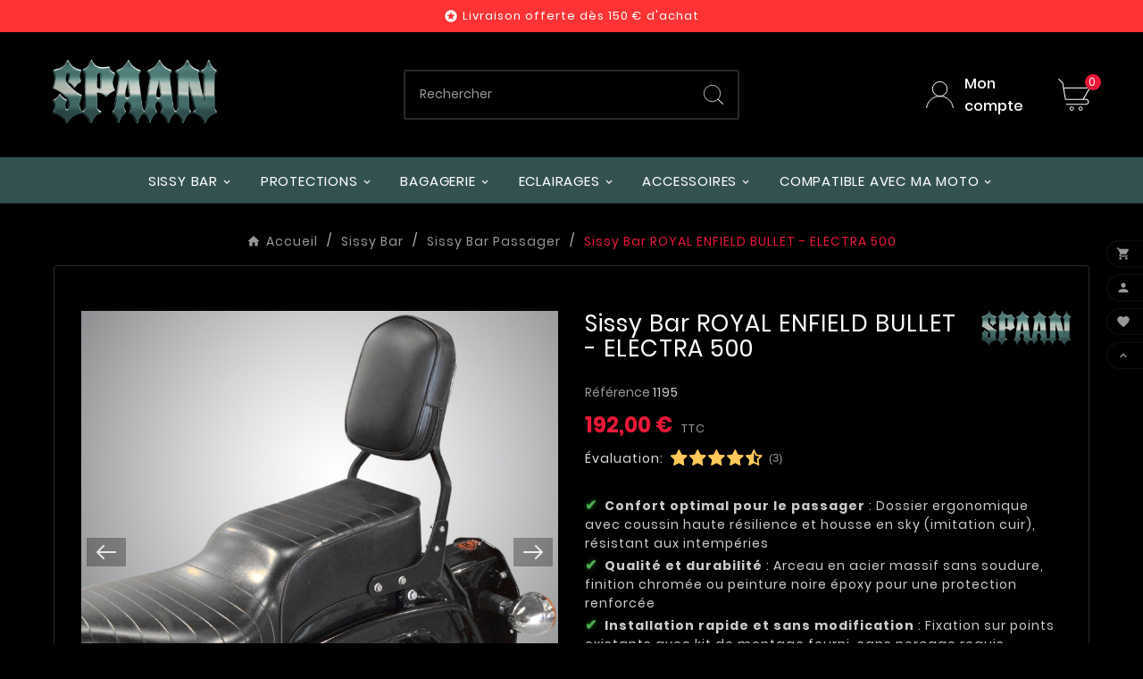

--- FILE ---
content_type: text/html; charset=utf-8
request_url: https://spaan.fr/sissy-bar-passager/465-sissy-bar-royal-enfield-bullet-electra-500.html
body_size: 36058
content:
<!doctype html><html lang="fr"><head><meta charset="utf-8"><meta http-equiv="x-ua-compatible" content="ie=edge"><link rel="canonical" href="https://spaan.fr/sissy-bar-passager/465-sissy-bar-royal-enfield-bullet-electra-500.html">        <title>Sissy Bar ROYAL ENFIELD BULLET - ELECTRA 500 - Spaan</title><meta name="description" content="Sissy bar pour ROYAL ENFIELD BULLET - ELECTRA 500. Confort optimal pour le passager, Qualité et durabilité, Installation rapide et sans modification, Système modulaire et évolutif, Transport pratique."><meta name="keywords" content=""><link rel="canonical" href="https://spaan.fr/sissy-bar-passager/465-sissy-bar-royal-enfield-bullet-electra-500.html"><meta property="og:title" content="Sissy Bar ROYAL ENFIELD BULLET - ELECTRA 500 - Spaan" /><meta property="og:description" content="Sissy bar pour ROYAL ENFIELD BULLET - ELECTRA 500. Confort optimal pour le passager, Qualité et durabilité, Installation rapide et sans modification, Système modulaire et évolutif, Transport pratique." /><meta property="og:url" content="https://spaan.fr/sissy-bar-passager/465-sissy-bar-royal-enfield-bullet-electra-500.html" /><meta property="og:site_name" content="Spaan" /><meta name="viewport" content="width=device-width, initial-scale=1"><link rel="icon" type="image/vnd.microsoft.icon" href="https://spaan.fr/img/favicon.ico?1765321616"><link rel="shortcut icon" type="image/x-icon" href="https://spaan.fr/img/favicon.ico?1765321616"><link rel="stylesheet" href="/modules/ps_checkout/views/css/payments.css?version=8.5.0.7" type="text/css" media="all"><link rel="stylesheet" href="https://spaan.fr/themes/spaan/assets/cache/theme-d165cd172.css" type="text/css" media="all"><style>#ps_checkout-payment-method-logo-block-container {      display: none;  }  #header .tvsearch-result {      display: none !important;  }    .paypal-pay-later-message {      background-color: #fff;      margin: 15px 0 5px 0;      padding: 8px 10px 0 10px;  }    .tvheader-offer-wrapper.tvforce-hide, .tvmobileheader-offer-wrapper {      background-color: #f33;  }    html {    scroll-behavior: smooth;  }</style><script>var ASSearchUrl = "https:\/\/spaan.fr\/module\/pm_advancedsearch4\/advancedsearch4";var ETS_RV_CUSTOMER_IS_LOGGED = false;var ETS_RV_DEFAULT_LANGUAGE_MSG = "La langue par d\u00e9faut ne peut pas \u00eatre vide\u00a0!";var ETS_RV_DEFAULT_RATE = 5;var ETS_RV_DESIGN_COLOR1 = 0;var ETS_RV_DISPLAY_RATE_AND_QUESTION = "button";var ETS_RV_PRESS_ENTER_ENABLED = 0;var ETS_RV_QUESTION_ENABLED = 1;var ETS_RV_RECAPTCHA_ENABLED = 0;var ETS_RV_RECAPTCHA_FOR = ["review","comment","reply","qa","qa_answer","qa_comment"];var ETS_RV_RECAPTCHA_SITE_KEY = "";var ETS_RV_RECAPTCHA_TYPE = "recaptcha_v2";var ETS_RV_RECAPTCHA_USER_REGISTERED = 1;var ETS_RV_RECAPTCHA_VALID = 0;var ETS_RV_REQUIRE_TITLE = 0;var ETS_RV_REVIEW_ENABLED = 1;var PS_ATTACHMENT_MAXIMUM_SIZE = 31457280;var PS_ATTACHMENT_MAXIMUM_SIZE_TEXT = "30 MB";var TVCMSCUSTOMSETTING_BOTTOM_OPTION = "0";var TVCMSCUSTOMSETTING_DARK_MODE_INPUT = "1";var TVCMSCUSTOMSETTING_HOVER_IMG = "1";var TVCMSCUSTOMSETTING_MAIN_MENU_STICKY = "1";var TVCMSCUSTOMSETTING_PRODUCT_PAGE_BOTTOM_STICKY_STATUS = "1";var TVCMSCUSTOMSETTING_VERTICAL_MENU_OPEN = "0";var TVCMSCUSTOMSETTING_WOW_JS = "0";var TVCMSCUSTOMSETTING_iso_code_country = false;var TVCMSFRONTSIDE_THEME_SETTING_SHOW = "1";var addJsDef = false;var as4_orderBySalesAsc = "Meilleures ventes en dernier";var as4_orderBySalesDesc = "Meilleures ventes en premier";var back_office = 0;var baseDir = "https:\/\/spaan.fr\/";var ed_ajax_delay = "0";var ets_rv_datetime_picker = "{\"prevText\":\"\",\"nextText\":\"\",\"dateFormat\":\"yy-mm-dd\",\"currentText\":\"\",\"closeText\":\"\",\"ampm\":false,\"amNames\":[\"AM\",\"A\"],\"pmNames\":[\"PM\",\"P\"],\"timeFormat\":\"hh:mm:ss tt\",\"timeSuffix\":\"\",\"timeOnlyTitle\":\"\",\"timeText\":\"\",\"hourText\":\"\",\"minuteText\":\"\",\"maxDate\":\"2026-01-20 00:29:19\"}";var ets_rv_datetime_picker_closeText = "Fait";var ets_rv_datetime_picker_currentText = "\u00c0 pr\u00e9sent";var ets_rv_datetime_picker_hourText = "Heure";var ets_rv_datetime_picker_minuteText = "Minute";var ets_rv_datetime_picker_timeOnlyTitle = "Choisissez l'heure";var ets_rv_datetime_picker_timeText = "Temps";var ets_rv_please_sign_dislike = "Veuillez vous connecter ou vous inscrire pour ne plus aimer";var ets_rv_please_sign_like = "Veuillez vous connecter ou vous inscrire pour aimer";var ets_rv_please_sign_question = "Veuillez vous connecter ou vous inscrire pour poser votre question";var ets_rv_please_sign_review = "Veuillez vous connecter ou vous inscrire pour \u00e9crire votre avis";var file_is_to_large_text = "Le fichier est trop grand. Taille maximale autoris\u00e9e : %s";var file_not_valid_text = "Le type de fichier n'est pas autoris\u00e9";var getThemeOptionsLink = "https:\/\/spaan.fr\/module\/tvcmsthemeoptions\/default";var gettvcmsbestsellerproductslink = "https:\/\/spaan.fr\/module\/tvcmsbestsellerproducts\/default";var gettvcmsmegamenulink = "https:\/\/spaan.fr\/module\/tvcmsmegamenu\/default";var gettvcmsnewproductslink = "https:\/\/spaan.fr\/module\/tvcmsnewproducts\/default";var gettvcmstabproductslink = "https:\/\/spaan.fr\/module\/tvcmstabproducts\/default";var isLogged = false;var language_code = "fr";var pm_crosssellingoncart = {"product_selection":[],"products_quantity":4,"products_quantity_tablet":2,"products_quantity_mobile":1,"order_page_link":"https:\/\/spaan.fr\/commande","nbItems":0};var prestashop = {"cart":{"products":[],"totals":{"total":{"type":"total","label":"Total","amount":0,"value":"0,00\u00a0\u20ac"},"total_including_tax":{"type":"total","label":"Total TTC","amount":0,"value":"0,00\u00a0\u20ac"},"total_excluding_tax":{"type":"total","label":"Total HT :","amount":0,"value":"0,00\u00a0\u20ac"}},"subtotals":{"products":{"type":"products","label":"Sous-total","amount":0,"value":"0,00\u00a0\u20ac"},"discounts":null,"shipping":{"type":"shipping","label":"Livraison","amount":0,"value":""},"tax":null},"products_count":0,"summary_string":"0 articles","vouchers":{"allowed":1,"added":[]},"discounts":[],"minimalPurchase":0,"minimalPurchaseRequired":""},"currency":{"id":1,"name":"Euro","iso_code":"EUR","iso_code_num":"978","sign":"\u20ac"},"customer":{"lastname":null,"firstname":null,"email":null,"birthday":null,"newsletter":null,"newsletter_date_add":null,"optin":null,"website":null,"company":null,"siret":null,"ape":null,"is_logged":false,"gender":{"type":null,"name":null},"addresses":[]},"country":{"id_zone":"9","id_currency":"0","call_prefix":"33","iso_code":"FR","active":"1","contains_states":"0","need_identification_number":"0","need_zip_code":"1","zip_code_format":"NNNNN","display_tax_label":"1","name":"France","id":8},"language":{"name":"Fran\u00e7ais (French)","iso_code":"fr","locale":"fr-FR","language_code":"fr","active":"1","is_rtl":"0","date_format_lite":"d\/m\/Y","date_format_full":"d\/m\/Y H:i:s","id":1},"page":{"title":"","canonical":"https:\/\/spaan.fr\/sissy-bar-passager\/465-sissy-bar-royal-enfield-bullet-electra-500.html","meta":{"title":"Sissy Bar ROYAL ENFIELD BULLET - ELECTRA 500 - Spaan","description":"Sissy bar pour ROYAL ENFIELD BULLET - ELECTRA 500. Confort optimal pour le passager, Qualit\u00e9 et durabilit\u00e9, Installation rapide et sans modification, Syst\u00e8me modulaire et \u00e9volutif, Transport pratique.","keywords":"","robots":"index"},"page_name":"product","body_classes":{"lang-fr":true,"lang-rtl":false,"country-FR":true,"currency-EUR":true,"layout-full-width":true,"page-product":true,"tax-display-enabled":true,"page-customer-account":false,"product-id-465":true,"product-Sissy Bar ROYAL ENFIELD BULLET - ELECTRA 500":true,"product-id-category-5":true,"product-id-manufacturer-1":true,"product-id-supplier-1":true,"product-available-for-order":true},"admin_notifications":[],"password-policy":{"feedbacks":{"0":"Tr\u00e8s faible","1":"Faible","2":"Moyenne","3":"Fort","4":"Tr\u00e8s fort","Straight rows of keys are easy to guess":"Les suites de touches sur le clavier sont faciles \u00e0 deviner","Short keyboard patterns are easy to guess":"Les mod\u00e8les courts sur le clavier sont faciles \u00e0 deviner.","Use a longer keyboard pattern with more turns":"Utilisez une combinaison de touches plus longue et plus complexe.","Repeats like \"aaa\" are easy to guess":"Les r\u00e9p\u00e9titions (ex. : \"aaa\") sont faciles \u00e0 deviner.","Repeats like \"abcabcabc\" are only slightly harder to guess than \"abc\"":"Les r\u00e9p\u00e9titions (ex. : \"abcabcabc\") sont seulement un peu plus difficiles \u00e0 deviner que \"abc\".","Sequences like abc or 6543 are easy to guess":"Les s\u00e9quences (ex. : abc ou 6543) sont faciles \u00e0 deviner.","Recent years are easy to guess":"Les ann\u00e9es r\u00e9centes sont faciles \u00e0 deviner.","Dates are often easy to guess":"Les dates sont souvent faciles \u00e0 deviner.","This is a top-10 common password":"Ce mot de passe figure parmi les 10 mots de passe les plus courants.","This is a top-100 common password":"Ce mot de passe figure parmi les 100 mots de passe les plus courants.","This is a very common password":"Ceci est un mot de passe tr\u00e8s courant.","This is similar to a commonly used password":"Ce mot de passe est similaire \u00e0 un mot de passe couramment utilis\u00e9.","A word by itself is easy to guess":"Un mot seul est facile \u00e0 deviner.","Names and surnames by themselves are easy to guess":"Les noms et les surnoms seuls sont faciles \u00e0 deviner.","Common names and surnames are easy to guess":"Les noms et les pr\u00e9noms courants sont faciles \u00e0 deviner.","Use a few words, avoid common phrases":"Utilisez quelques mots, \u00e9vitez les phrases courantes.","No need for symbols, digits, or uppercase letters":"Pas besoin de symboles, de chiffres ou de majuscules.","Avoid repeated words and characters":"\u00c9viter de r\u00e9p\u00e9ter les mots et les caract\u00e8res.","Avoid sequences":"\u00c9viter les s\u00e9quences.","Avoid recent years":"\u00c9vitez les ann\u00e9es r\u00e9centes.","Avoid years that are associated with you":"\u00c9vitez les ann\u00e9es qui vous sont associ\u00e9es.","Avoid dates and years that are associated with you":"\u00c9vitez les dates et les ann\u00e9es qui vous sont associ\u00e9es.","Capitalization doesn't help very much":"Les majuscules ne sont pas tr\u00e8s utiles.","All-uppercase is almost as easy to guess as all-lowercase":"Un mot de passe tout en majuscules est presque aussi facile \u00e0 deviner qu'un mot de passe tout en minuscules.","Reversed words aren't much harder to guess":"Les mots invers\u00e9s ne sont pas beaucoup plus difficiles \u00e0 deviner.","Predictable substitutions like '@' instead of 'a' don't help very much":"Les substitutions pr\u00e9visibles comme '\"@\" au lieu de \"a\" n'aident pas beaucoup.","Add another word or two. Uncommon words are better.":"Ajoutez un autre mot ou deux. Pr\u00e9f\u00e9rez les mots peu courants."}}},"shop":{"name":"Spaan","logo":"https:\/\/spaan.fr\/img\/prestashop-logo-1653583430.jpg","stores_icon":"https:\/\/spaan.fr\/img\/logo_stores.png","favicon":"https:\/\/spaan.fr\/img\/favicon.ico"},"core_js_public_path":"\/themes\/","urls":{"base_url":"https:\/\/spaan.fr\/","current_url":"https:\/\/spaan.fr\/sissy-bar-passager\/465-sissy-bar-royal-enfield-bullet-electra-500.html","shop_domain_url":"https:\/\/spaan.fr","img_ps_url":"https:\/\/spaan.fr\/img\/","img_cat_url":"https:\/\/spaan.fr\/img\/c\/","img_lang_url":"https:\/\/spaan.fr\/img\/l\/","img_prod_url":"https:\/\/spaan.fr\/img\/p\/","img_manu_url":"https:\/\/spaan.fr\/img\/m\/","img_sup_url":"https:\/\/spaan.fr\/img\/su\/","img_ship_url":"https:\/\/spaan.fr\/img\/s\/","img_store_url":"https:\/\/spaan.fr\/img\/st\/","img_col_url":"https:\/\/spaan.fr\/img\/co\/","img_url":"https:\/\/spaan.fr\/themes\/tv_toolza_store\/assets\/img\/","css_url":"https:\/\/spaan.fr\/themes\/tv_toolza_store\/assets\/css\/","js_url":"https:\/\/spaan.fr\/themes\/tv_toolza_store\/assets\/js\/","pic_url":"https:\/\/spaan.fr\/upload\/","theme_assets":"https:\/\/spaan.fr\/themes\/tv_toolza_store\/assets\/","theme_dir":"https:\/\/spaan.fr\/themes\/spaan\/","child_theme_assets":"https:\/\/spaan.fr\/themes\/spaan\/assets\/","child_img_url":"https:\/\/spaan.fr\/themes\/spaan\/assets\/img\/","child_css_url":"https:\/\/spaan.fr\/themes\/spaan\/assets\/css\/","child_js_url":"https:\/\/spaan.fr\/themes\/spaan\/assets\/js\/","pages":{"address":"https:\/\/spaan.fr\/adresse","addresses":"https:\/\/spaan.fr\/adresses","authentication":"https:\/\/spaan.fr\/connexion","manufacturer":"https:\/\/spaan.fr\/brands","cart":"https:\/\/spaan.fr\/panier","category":"https:\/\/spaan.fr\/index.php?controller=category","cms":"https:\/\/spaan.fr\/index.php?controller=cms","contact":"https:\/\/spaan.fr\/nous-contacter","discount":"https:\/\/spaan.fr\/reduction","guest_tracking":"https:\/\/spaan.fr\/suivi-commande-invite","history":"https:\/\/spaan.fr\/historique-commandes","identity":"https:\/\/spaan.fr\/identite","index":"https:\/\/spaan.fr\/","my_account":"https:\/\/spaan.fr\/mon-compte","order_confirmation":"https:\/\/spaan.fr\/confirmation-commande","order_detail":"https:\/\/spaan.fr\/index.php?controller=order-detail","order_follow":"https:\/\/spaan.fr\/suivi-commande","order":"https:\/\/spaan.fr\/commande","order_return":"https:\/\/spaan.fr\/index.php?controller=order-return","order_slip":"https:\/\/spaan.fr\/avoirs","pagenotfound":"https:\/\/spaan.fr\/page-introuvable","password":"https:\/\/spaan.fr\/recuperation-mot-de-passe","pdf_invoice":"https:\/\/spaan.fr\/index.php?controller=pdf-invoice","pdf_order_return":"https:\/\/spaan.fr\/index.php?controller=pdf-order-return","pdf_order_slip":"https:\/\/spaan.fr\/index.php?controller=pdf-order-slip","prices_drop":"https:\/\/spaan.fr\/promotions","product":"https:\/\/spaan.fr\/index.php?controller=product","registration":"https:\/\/spaan.fr\/index.php?controller=registration","search":"https:\/\/spaan.fr\/recherche","sitemap":"https:\/\/spaan.fr\/plan du site","stores":"https:\/\/spaan.fr\/magasins","supplier":"https:\/\/spaan.fr\/fournisseur","new_products":"https:\/\/spaan.fr\/nouveaux-produits","brands":"https:\/\/spaan.fr\/brands","register":"https:\/\/spaan.fr\/index.php?controller=registration","order_login":"https:\/\/spaan.fr\/commande?login=1"},"alternative_langs":[],"actions":{"logout":"https:\/\/spaan.fr\/?mylogout="},"no_picture_image":{"bySize":{"side_product_default":{"url":"https:\/\/spaan.fr\/img\/p\/fr-default-side_product_default.jpg","width":86,"height":86},"small_default":{"url":"https:\/\/spaan.fr\/img\/p\/fr-default-small_default.jpg","width":98,"height":98},"cart_default":{"url":"https:\/\/spaan.fr\/img\/p\/fr-default-cart_default.jpg","width":125,"height":125},"add_cart_def":{"url":"https:\/\/spaan.fr\/img\/p\/fr-default-add_cart_def.jpg","width":200,"height":200},"home_default":{"url":"https:\/\/spaan.fr\/img\/p\/fr-default-home_default.jpg","width":241,"height":241},"sp_pd_main_img":{"url":"https:\/\/spaan.fr\/img\/p\/fr-default-sp_pd_main_img.jpg","width":277,"height":299},"medium_default":{"url":"https:\/\/spaan.fr\/img\/p\/fr-default-medium_default.jpg","width":452,"height":452},"pd_custom":{"url":"https:\/\/spaan.fr\/img\/p\/fr-default-pd_custom.jpg","width":452,"height":452},"pd4_def":{"url":"https:\/\/spaan.fr\/img\/p\/fr-default-pd4_def.jpg","width":724,"height":724},"large_default":{"url":"https:\/\/spaan.fr\/img\/p\/fr-default-large_default.jpg","width":800,"height":800}},"small":{"url":"https:\/\/spaan.fr\/img\/p\/fr-default-side_product_default.jpg","width":86,"height":86},"medium":{"url":"https:\/\/spaan.fr\/img\/p\/fr-default-sp_pd_main_img.jpg","width":277,"height":299},"large":{"url":"https:\/\/spaan.fr\/img\/p\/fr-default-large_default.jpg","width":800,"height":800},"legend":""}},"configuration":{"display_taxes_label":true,"display_prices_tax_incl":true,"is_catalog":false,"show_prices":true,"opt_in":{"partner":false},"quantity_discount":{"type":"discount","label":"Remise sur prix unitaire"},"voucher_enabled":1,"return_enabled":1},"field_required":[],"breadcrumb":{"links":[{"title":"Accueil","url":"https:\/\/spaan.fr\/"},{"title":"Sissy Bar","url":"https:\/\/spaan.fr\/4-sissy-bar"},{"title":"Sissy Bar Passager","url":"https:\/\/spaan.fr\/5-sissy-bar-passager"},{"title":"Sissy Bar ROYAL ENFIELD BULLET - ELECTRA 500","url":"https:\/\/spaan.fr\/sissy-bar-passager\/465-sissy-bar-royal-enfield-bullet-electra-500.html"}],"count":4},"link":{"protocol_link":"https:\/\/","protocol_content":"https:\/\/"},"time":1768865359,"static_token":"98679c932e1debbe42f5723f062124bd","token":"9c9ebb346affad3f85bc5efcc9e54157","debug":false};var prestashopFacebookAjaxController = "https:\/\/spaan.fr\/module\/ps_facebook\/Ajax";var productCommentPostErrorMessage = "D\u00e9sol\u00e9, votre avis ne peut pas \u00eatre publi\u00e9.";var productCommentUpdatePostErrorMessage = "D\u00e9sol\u00e9, votre avis d'appr\u00e9ciation ne peut pas \u00eatre envoy\u00e9.";var ps_checkoutApplePayUrl = "https:\/\/spaan.fr\/module\/ps_checkout\/applepay?token=98679c932e1debbe42f5723f062124bd";var ps_checkoutAutoRenderDisabled = false;var ps_checkoutCancelUrl = "https:\/\/spaan.fr\/module\/ps_checkout\/cancel?token=98679c932e1debbe42f5723f062124bd";var ps_checkoutCardBrands = ["MASTERCARD","VISA","AMEX","CB_NATIONALE"];var ps_checkoutCardFundingSourceImg = "\/modules\/ps_checkout\/views\/img\/payment-cards.png";var ps_checkoutCardLogos = {"AMEX":"\/modules\/ps_checkout\/views\/img\/amex.svg","CB_NATIONALE":"\/modules\/ps_checkout\/views\/img\/cb.svg","DINERS":"\/modules\/ps_checkout\/views\/img\/diners.svg","DISCOVER":"\/modules\/ps_checkout\/views\/img\/discover.svg","JCB":"\/modules\/ps_checkout\/views\/img\/jcb.svg","MAESTRO":"\/modules\/ps_checkout\/views\/img\/maestro.svg","MASTERCARD":"\/modules\/ps_checkout\/views\/img\/mastercard.svg","UNIONPAY":"\/modules\/ps_checkout\/views\/img\/unionpay.svg","VISA":"\/modules\/ps_checkout\/views\/img\/visa.svg"};var ps_checkoutCartProductCount = 0;var ps_checkoutCheckUrl = "https:\/\/spaan.fr\/module\/ps_checkout\/check?token=98679c932e1debbe42f5723f062124bd";var ps_checkoutCheckoutTranslations = {"checkout.go.back.label":"Tunnel de commande","checkout.go.back.link.title":"Retourner au tunnel de commande","checkout.card.payment":"Paiement par carte","checkout.page.heading":"R\u00e9sum\u00e9 de commande","checkout.cart.empty":"Votre panier d'achat est vide.","checkout.page.subheading.card":"Carte","checkout.page.subheading.paypal":"PayPal","checkout.payment.by.card":"Vous avez choisi de payer par carte.","checkout.payment.by.paypal":"Vous avez choisi de payer par PayPal.","checkout.order.summary":"Voici un r\u00e9sum\u00e9 de votre commande :","checkout.order.amount.total":"Le montant total de votre panier est de","checkout.order.included.tax":"(TTC)","checkout.order.confirm.label":"Veuillez finaliser votre commande en cliquant sur \"Je valide ma commande\"","checkout.payment.token.delete.modal.header":"Voulez-vous supprimer cette m\u00e9thode de paiement ?","checkout.payment.token.delete.modal.content":"Cette m\u00e9thode de paiement sera supprim\u00e9e de votre compte :","checkout.payment.token.delete.modal.confirm-button":"Supprimer cette m\u00e9thode de paiement","checkout.payment.loader.processing-request":"Veuillez patienter, nous traitons votre demande...","checkout.payment.others.link.label":"Autres moyens de paiement","checkout.payment.others.confirm.button.label":"Je valide ma commande","checkout.form.error.label":"Une erreur s'est produite lors du paiement. Veuillez r\u00e9essayer ou contacter le support.","loader-component.label.header":"Merci pour votre achat !","loader-component.label.body":"Veuillez patienter, nous traitons votre paiement","loader-component.label.body.longer":"Veuillez patienter, cela prend un peu plus de temps...","payment-method-logos.title":"Paiement 100% s\u00e9curis\u00e9","express-button.cart.separator":"ou","express-button.checkout.express-checkout":"Achat rapide","ok":"Ok","cancel":"Annuler","paypal.hosted-fields.label.card-name":"Nom du titulaire de la carte","paypal.hosted-fields.placeholder.card-name":"Nom du titulaire de la carte","paypal.hosted-fields.label.card-number":"Num\u00e9ro de carte","paypal.hosted-fields.placeholder.card-number":"Num\u00e9ro de carte","paypal.hosted-fields.label.expiration-date":"Date d'expiration","paypal.hosted-fields.placeholder.expiration-date":"MM\/YY","paypal.hosted-fields.label.cvv":"Code de s\u00e9curit\u00e9","paypal.hosted-fields.placeholder.cvv":"XXX","error.paypal-sdk":"L'instance du PayPal JavaScript SDK est manquante","error.google-pay-sdk":"L'instance du Google Pay Javascript SDK est manquante","error.apple-pay-sdk":"L'instance du Apple Pay Javascript SDK est manquante","error.google-pay.transaction-info":"Une erreur est survenue lors de la r\u00e9cup\u00e9ration des informations sur la transaction Google Pay","error.apple-pay.payment-request":"Une erreur est survenue lors de la r\u00e9cup\u00e9ration des informations sur la transaction Apple Pay","error.paypal-sdk.contingency.cancel":"Authentification du titulaire de carte annul\u00e9e, veuillez choisir un autre moyen de paiement ou essayez de nouveau.","error.paypal-sdk.contingency.error":"Une erreur est survenue lors de l'authentification du titulaire de la carte, veuillez choisir un autre moyen de paiement ou essayez de nouveau.","error.paypal-sdk.contingency.failure":"Echec de l'authentification du titulaire de la carte, veuillez choisir un autre moyen de paiement ou essayez de nouveau.","error.paypal-sdk.contingency.unknown":"L'identit\u00e9 du titulaire de la carte n'a pas pu \u00eatre v\u00e9rifi\u00e9e, veuillez choisir un autre moyen de paiement ou essayez de nouveau.","APPLE_PAY_MERCHANT_SESSION_VALIDATION_ERROR":"Nous ne pouvons pas traiter votre paiement Apple Pay pour le moment. Cela peut \u00eatre d\u00fb \u00e0 un probl\u00e8me de v\u00e9rification de la configuration du paiement pour ce site. Veuillez r\u00e9essayer plus tard ou choisir un autre moyen de paiement.","APPROVE_APPLE_PAY_VALIDATION_ERROR":"Un probl\u00e8me est survenu lors du traitement de votre paiement Apple Pay. Veuillez v\u00e9rifier les d\u00e9tails de votre commande et r\u00e9essayer, ou utilisez un autre mode de paiement."};var ps_checkoutCheckoutUrl = "https:\/\/spaan.fr\/commande";var ps_checkoutConfirmUrl = "https:\/\/spaan.fr\/confirmation-commande";var ps_checkoutCreateUrl = "https:\/\/spaan.fr\/module\/ps_checkout\/create?token=98679c932e1debbe42f5723f062124bd";var ps_checkoutCustomMarks = {"google_pay":"\/modules\/ps_checkout\/views\/img\/google_pay.svg","apple_pay":"\/modules\/ps_checkout\/views\/img\/apple_pay.svg"};var ps_checkoutExpressCheckoutCartEnabled = false;var ps_checkoutExpressCheckoutOrderEnabled = false;var ps_checkoutExpressCheckoutProductEnabled = false;var ps_checkoutExpressCheckoutSelected = false;var ps_checkoutExpressCheckoutUrl = "https:\/\/spaan.fr\/module\/ps_checkout\/ExpressCheckout?token=98679c932e1debbe42f5723f062124bd";var ps_checkoutFundingSource = "paypal";var ps_checkoutFundingSourcesSorted = ["paypal","paylater","card","bancontact","eps","ideal","google_pay","apple_pay"];var ps_checkoutGooglePayUrl = "https:\/\/spaan.fr\/module\/ps_checkout\/googlepay?token=98679c932e1debbe42f5723f062124bd";var ps_checkoutHostedFieldsContingencies = "SCA_WHEN_REQUIRED";var ps_checkoutHostedFieldsEnabled = true;var ps_checkoutIconsPath = "\/modules\/ps_checkout\/views\/img\/icons\/";var ps_checkoutLoaderImage = "\/modules\/ps_checkout\/views\/img\/loader.svg";var ps_checkoutPartnerAttributionId = "PrestaShop_Cart_PSXO_PSDownload";var ps_checkoutPayLaterCartPageButtonEnabled = false;var ps_checkoutPayLaterCategoryPageBannerEnabled = false;var ps_checkoutPayLaterHomePageBannerEnabled = false;var ps_checkoutPayLaterOrderPageBannerEnabled = false;var ps_checkoutPayLaterOrderPageButtonEnabled = false;var ps_checkoutPayLaterOrderPageMessageEnabled = false;var ps_checkoutPayLaterProductPageBannerEnabled = false;var ps_checkoutPayLaterProductPageButtonEnabled = false;var ps_checkoutPayLaterProductPageMessageEnabled = true;var ps_checkoutPayPalButtonConfiguration = "";var ps_checkoutPayPalEnvironment = "LIVE";var ps_checkoutPayPalOrderId = "";var ps_checkoutPayPalSdkConfig = {"clientId":"AXjYFXWyb4xJCErTUDiFkzL0Ulnn-bMm4fal4G-1nQXQ1ZQxp06fOuE7naKUXGkq2TZpYSiI9xXbs4eo","merchantId":"WBG5HJJT6A9H4","currency":"EUR","intent":"capture","commit":"false","vault":"false","integrationDate":"2022-14-06","dataPartnerAttributionId":"PrestaShop_Cart_PSXO_PSDownload","dataCspNonce":"","dataEnable3ds":"true","disableFunding":"mybank,p24,blik","enableFunding":"paylater","components":"marks,funding-eligibility,messages,googlepay,applepay"};var ps_checkoutPayWithTranslations = {"paypal":"Payer avec un compte PayPal","paylater":"Payer en plusieurs fois avec PayPal Pay Later","card":"Payer par Carte","bancontact":"Payer avec Bancontact","eps":"Payer avec EPS","ideal":"Payer avec iDEAL","google_pay":"Payer avec Google Pay","apple_pay":"Payer avec Apple Pay"};var ps_checkoutPaymentMethodLogosTitleImg = "\/modules\/ps_checkout\/views\/img\/icons\/lock_checkout.svg";var ps_checkoutPaymentUrl = "https:\/\/spaan.fr\/module\/ps_checkout\/payment?token=98679c932e1debbe42f5723f062124bd";var ps_checkoutRenderPaymentMethodLogos = true;var ps_checkoutValidateUrl = "https:\/\/spaan.fr\/module\/ps_checkout\/validate?token=98679c932e1debbe42f5723f062124bd";var ps_checkoutVaultUrl = "https:\/\/spaan.fr\/module\/ps_checkout\/vault?token=98679c932e1debbe42f5723f062124bd";var ps_checkoutVersion = "8.5.0.7";var psemailsubscription_subscription = "https:\/\/spaan.fr\/module\/ps_emailsubscription\/subscription";var static_token = "98679c932e1debbe42f5723f062124bd";var tvMainSmartSpeed = false;var tvcms_setting = true;var tvthemename = "spaan";</script>              <script id="js-rcpgtm-config" type="application/json">{"bing":{"tracking_id":"56371830","feed":{"id_product_prefix":"","id_product_source_key":"reference","id_variant_prefix":"","id_variant_source_key":"reference"}},"context":{"browser":{"device_type":1},"localization":{"id_country":8,"country_code":"FR","id_currency":1,"currency_code":"EUR","id_lang":1,"lang_code":"fr"},"page":{"controller_name":"product","products_per_page":15,"category":[],"search_term":""},"shop":{"id_shop":1,"shop_name":"Spaan FR","base_dir":"https:\/\/spaan.fr\/"},"tracking_module":{"module_name":"rcpgtagmanager","module_version":"4.4.6","checkout_module":{"module":"default","controller":"order"},"service_version":"8","token":"bca2ef633e162ecf6c5c2fa232c295a9"},"user":[]},"criteo":{"tracking_id":"","feed":{"id_product_prefix":"","id_product_source_key":"id_product","id_variant_prefix":"","id_variant_source_key":"id_attribute"}},"facebook":{"tracking_id":"221903226387352","feed":{"id_product_prefix":"PM","id_product_source_key":"id_product","id_variant_prefix":"","id_variant_source_key":"reference"}},"ga4":{"tracking_id":"G-DMVVJJ1GN3","server_container_url":"","is_url_passthrough":true,"is_data_import":false},"gads":{"tracking_id":"553260613","merchant_id":"361268775","conversion_labels":{"create_account":"KenLCIieiJcYEMWs6IcC","product_view":"CUrFCIueiJcYEMWs6IcC","add_to_cart":"VnNqCI6eiJcYEMWs6IcC","begin_checkout":"tZDeCJGeiJcYEMWs6IcC","purchase":"yX0BCP6d8_ICEMWs6IcC"},"is_custom_remarketing":false},"gtm":{"tracking_id":"GTM-WPQFT42","is_internal_traffic":false,"script_url":"https:\/\/www.googletagmanager.com\/gtm.js","data_layer_name":"dataLayer","id_parameter":"id","override_tracking_id":""},"google_feed":{"id_product_prefix":"PM","id_product_source_key":"id_product","id_variant_prefix":"","id_variant_source_key":"id_attribute"},"kelkoo":{"tracking_list":[],"feed":{"id_product_prefix":"","id_product_source_key":"id_product","id_variant_prefix":"","id_variant_source_key":"id_attribute"}},"pinterest":{"tracking_id":"2613960095267","feed":{"id_product_prefix":"","id_product_source_key":"reference","id_variant_prefix":"","id_variant_source_key":"reference"}},"tiktok":{"tracking_id":"","feed":{"id_product_prefix":"","id_product_source_key":"reference","id_variant_prefix":"","id_variant_source_key":"reference"}},"twitter":{"tracking_id":"","events":{"add_to_cart_id":"","payment_info_id":"","checkout_initiated_id":"","product_view_id":"","lead_id":"","purchase_id":"","search_id":""},"feed":{"id_product_prefix":"","id_product_source_key":"id_product","id_variant_prefix":"","id_variant_source_key":"id_attribute"}}}</script>          <script type="text/javascript" data-keepinline="true" data-cfasync="false">
            
            const rcpgtm_config = document.getElementById('js-rcpgtm-config') ?
                JSON.parse(document.getElementById('js-rcpgtm-config').textContent) :
                {}
            ;

            if (typeof rcpgtm_config === 'object' && rcpgtm_config.gtm?.tracking_id && rcpgtm_config.context?.browser) {
                rcpgtm_config.context.browser.user_agent = navigator.userAgent;
                rcpgtm_config.context.browser.navigator_lang = navigator.language || navigator.userLanguage;
                rcpgtm_config.context.browser.fingerprint = JSON.parse(window.localStorage.getItem('RCFingerprint'))?.value || window.crypto.randomUUID();
                rcpgtm_config.context.page.fingerprint = window.crypto.randomUUID();
                document.getElementById('js-rcpgtm-config').textContent = JSON.stringify(rcpgtm_config);

                window[rcpgtm_config.gtm.data_layer_name] = window[rcpgtm_config.gtm.data_layer_name] || [];

                const data_init = {
                    config: (({ gtm, context, ...rest }) => rest)(rcpgtm_config),
                    context: {
                        browser: {
                            ...rcpgtm_config.context.browser,
                            is_internal_traffic: rcpgtm_config.gtm.is_internal_traffic
                        },
                        page: (({ products_per_page, ...rest }) => rest)(rcpgtm_config.context.page),
                        localization: rcpgtm_config.context.localization,
                        shop: rcpgtm_config.context.shop,
                        user: rcpgtm_config.context.user,
                    },
                };

                window[rcpgtm_config.gtm.data_layer_name].push(data_init);

                (function(w,d,s,l,u,p,i){
                    w[l]=w[l]||[];w[l].push({'gtm.start': new Date().getTime(),event:'gtm.js'});
                    var f=d.getElementsByTagName(s)[0],j=d.createElement(s),dl=l!='dataLayer'?'&l='+l:'';
                    j.async=true;
                    j.src=u+'?'+p+'='+i+dl;
                    f.parentNode.insertBefore(j,f);
                })(window, document, 'script', rcpgtm_config.gtm.data_layer_name, rcpgtm_config.gtm.script_url, rcpgtm_config.gtm.id_parameter, rcpgtm_config.gtm.override_tracking_id || rcpgtm_config.gtm.tracking_id);
            }
            
        </script>      	<link rel="alternate" href="https://spaan.fr/sissy-bar-passager/465-sissy-bar-royal-enfield-bullet-electra-500.html" hreflang="fr-fr"/> 	<link rel="alternate" href="https://spaan.fr/sissy-bar-passager/465-sissy-bar-royal-enfield-bullet-electra-500.html" hreflang="fr"/> 	<link rel="alternate" href="https://spaan.uk/sissy-bar-passenger/465-sissy-bar-royal-enfield-bullet-electra-500.html" hreflang="en-gb"/> 	<link rel="alternate" href="https://spaan.uk/sissy-bar-passenger/465-sissy-bar-royal-enfield-bullet-electra-500.html" hreflang="en"/> 	<link rel="alternate" href="https://spaan.be/fr/sissy-bar-passager/465-sissy-bar-royal-enfield-bullet-electra-500.html" hreflang="fr-be"/> 	<link rel="alternate" href="https://spaan.at/passagier-sissybar/465-sissy-bar-royal-enfield-bullet-electra-500.html" hreflang="de-at"/> 	<link rel="alternate" href="https://customspaan.de/passagier-sissybar/465-sissy-bar-royal-enfield-bullet-electra-500.html" hreflang="de-de"/> 	<link rel="alternate" href="https://customspaan.de/passagier-sissybar/465-sissy-bar-royal-enfield-bullet-electra-500.html" hreflang="de"/>   <!-- START OF DOOFINDER ADD TO CART SCRIPT -->   <script>
    let item_link;
    document.addEventListener('doofinder.cart.add', function(event) {

      item_link = event.detail.link;

      const checkIfCartItemHasVariation = (cartObject) => {
        return (cartObject.item_id === cartObject.grouping_id) ? false : true;
      }

      /**
      * Returns only ID from string
      */
      const sanitizeVariationID = (variationID) => {
        return variationID.replace(/\D/g, "")
      }

      doofinderManageCart({
        cartURL          : "https://spaan.fr/panier",  //required for prestashop 1.7, in previous versions it will be empty.
        cartToken        : "98679c932e1debbe42f5723f062124bd",
        productID        : checkIfCartItemHasVariation(event.detail) ? event.detail.grouping_id : event.detail.item_id,
        customizationID  : checkIfCartItemHasVariation(event.detail) ? sanitizeVariationID(event.detail.item_id) : 0,   // If there are no combinations, the value will be 0
        quantity         : event.detail.amount,
        statusPromise    : event.detail.statusPromise,
        itemLink         : event.detail.link,
        group_id         : event.detail.group_id
      });
    });
  </script>   <!-- END OF DOOFINDER ADD TO CART SCRIPT -->    <!-- START OF DOOFINDER INTEGRATIONS SUPPORT -->   <script data-keepinline>
    var dfKvCustomerEmail;
    if ('undefined' !== typeof klCustomer && "" !== klCustomer.email) {
      dfKvCustomerEmail = klCustomer.email;
    }
  </script>   <!-- END OF DOOFINDER INTEGRATIONS SUPPORT -->    <!-- START OF DOOFINDER UNIQUE SCRIPT -->   <script data-keepinline>
    
    (function(w, k) {w[k] = window[k] || function () { (window[k].q = window[k].q || []).push(arguments) }})(window, "doofinderApp")
    

    // Custom personalization:
    doofinderApp("config", "language", "fr");
    doofinderApp("config", "currency", "EUR");
      </script>   <script src="https://eu1-config.doofinder.com/2.x/47f5c2e3-64f9-47f0-809c-99669302a753.js" async></script>   <!-- END OF DOOFINDER UNIQUE SCRIPT --> <!-- Microdatos Organization --> 	 <script type="application/ld+json" id="adpmicrodatos-organization-ps17v5.6.4">
{
    "name" : "Spaan",
    "url" : "https:\/\/spaan.fr\/",
    "logo" : [
    	{

    	"@type" : "ImageObject",
    	"url" : "https://spaan.fr/img/prestashop-logo-1653583430.jpg"
    	}
    ],
        "email" : "info@spaan.fr",
    			"address": {
	    "@type": "PostalAddress",
	    "addressLocality": "SAINT-MARCELLIN",
	    "postalCode": "38160",
	    "streetAddress": "10 RUE LAFONTAINE",
	    "addressRegion": "",
	    "addressCountry": "FR"
	},
			"contactPoint" : [
		{
			"@type" : "ContactPoint",
	    	"telephone" : "0475588031",
	    	"contactType" : "customer service",
			"contactOption": "TollFree",
	    	"availableLanguage": [ 
	    			    				    				"Fran\u00e7ais (French)"
	    				    			    	]
	    } 
	],
			
	"@context": "http://schema.org",
	"@type" : "Organization"
}
</script>   <!-- Microdatos Webpage --> 	 <script type="application/ld+json" id="adpmicrodatos-webpage-ps17v5.6.4">
{
    "@context": "http://schema.org",
    "@type" : "WebPage",
    "isPartOf": [{
        "@type":"WebSite",
        "url":  "https://spaan.fr/",
        "name": "Spaan"
    }],
    "name": "Sissy Bar ROYAL ENFIELD BULLET - ELECTRA 500 - Spaan",
    "url": "https://spaan.fr/sissy-bar-passager/465-sissy-bar-royal-enfield-bullet-electra-500.html"
}
</script>    <!-- Microdatos Breadcrumb --> 	<script type="application/ld+json" id="adpmicrodatos-breadcrumblist-ps17v5.6.4">
    {
        "itemListElement": [
            {
                "item": "https:\/\/spaan.fr\/",
                "name": "Spaan",
                "position": 1,
                "@type": "ListItem"
            }, 
            {
                "item": "https:\/\/spaan.fr\/4-sissy-bar",
                "name": "Sissy Bar",
                "position": 2,
                "@type": "ListItem"
            }, 
            {
                "item": "https:\/\/spaan.fr\/5-sissy-bar-passager",
                "name": "Sissy Bar Passager",
                "position": 3,
                "@type": "ListItem"
            } 
        ],
        "@context": "https://schema.org/",
        "@type": "BreadcrumbList"
    }
</script>  <!-- Microdatos Producto --> 			<script type="application/ld+json" id="adpmicrodatos-product-ps17v5.6.4">
{
    "name": "Sissy Bar ROYAL ENFIELD BULLET - ELECTRA 500",
    "image": ["https:\/\/spaan.fr\/5532-large_default\/sissy-bar-royal-enfield-bullet-electra-500.jpg","https:\/\/spaan.fr\/5533-large_default\/sissy-bar-royal-enfield-bullet-electra-500.jpg","https:\/\/spaan.fr\/5534-large_default\/sissy-bar-royal-enfield-bullet-electra-500.jpg","https:\/\/spaan.fr\/5539-large_default\/sissy-bar-royal-enfield-bullet-electra-500.jpg"],
    "url": "https:\/\/spaan.fr\/sissy-bar-passager\/465-1740-sissy-bar-royal-enfield-bullet-electra-500.html#\/2-couleur-chrome\/5-format-standard\/6-porte_bagages-avec_porte_paquet",
    "inProductGroupWithID": 465,
    "productID": "P1280",
            "gtin13": "3666398012802",
        "category": "sissy-bar-passager",
    "sku": "P1280",
    "mpn": "1195",
    "brand": {
        "@type": "Brand",
        "name": "Spaan"
    },
    "description": "Confort optimal pour le passager : Dossier ergonomique avec coussin haute r\u00e9silience et housse en sky (imitation cuir), r\u00e9sistant aux intemp\u00e9riesQualit\u00e9 et durabilit\u00e9 : Arceau en acier massif sans soudure, finition chrom\u00e9e ou peinture noire \u00e9poxy pour une protection renforc\u00e9eInstallation rapide et sans modification : Fixation sur points existants avec kit de montage fourni, sans per\u00e7age requisSyst\u00e8me modulaire et \u00e9volutif : Arceaux interchangeables (Bas, Standard, Chopper), porte-bagages amovible, composants disponibles s\u00e9par\u00e9mentTransport pratique : Porte-bagages standard inclus si s\u00e9lectionn\u00e9, compatible avec sacs et bagages. Possibilit\u00e9 d\u2019opter pour une grille sp\u00e9ciale top-case (vendue s\u00e9par\u00e9ment)",
    "additionalProperty" : [
        {
            "@type": "PropertyValue",
            "name": "Couleur",
            "value": "Noir"
        }, 
        {
            "@type": "PropertyValue",
            "name": "Couleur",
            "value": "Chrom\u00e9"
        }, 
        {
            "@type": "PropertyValue",
            "name": "Coussin",
            "value": "Grand coussin"
        }, 
        {
            "@type": "PropertyValue",
            "name": "Coussin",
            "value": "Petit coussin"
        }, 
        {
            "@type": "PropertyValue",
            "name": "Format",
            "value": "Standard"
        }, 
        {
            "@type": "PropertyValue",
            "name": "Format",
            "value": "Bas"
        }, 
        {
            "@type": "PropertyValue",
            "name": "Format",
            "value": "Chopper"
        }, 
        {
            "@type": "PropertyValue",
            "name": "Hauteur",
            "value": "26 cm"
        }, 
        {
            "@type": "PropertyValue",
            "name": "Hauteur",
            "value": "35 cm"
        }, 
        {
            "@type": "PropertyValue",
            "name": "Hauteur",
            "value": "50 cm"
        }, 
        {
            "@type": "PropertyValue",
            "name": "Marque de la moto",
            "value": "ROYAL ENFIELD"
        }, 
        {
            "@type": "PropertyValue",
            "name": "Mati\u00e8re",
            "value": "Acier massif"
        }, 
        {
            "@type": "PropertyValue",
            "name": "Mod\u00e8le",
            "value": "BULLET - ELECTRA 500"
        }, 
        {
            "@type": "PropertyValue",
            "name": "Pays d'origine",
            "value": "Espagne"
        }, 
        {
            "@type": "PropertyValue",
            "name": "Porte Paquet",
            "value": "Avec Porte Paquet"
        }, 
        {
            "@type": "PropertyValue",
            "name": "Porte Paquet",
            "value": "Sans Porte Paquet"
        }, 
        {
            "@type": "PropertyValue",
            "name": "Produit",
            "value": "Sissy bar"
        } 
    ],     "offers": {
        "availability": "https://schema.org/InStock",
              "price": "192.00",
          "priceCurrency": "EUR",
        "url": "https:\/\/spaan.fr\/sissy-bar-passager\/465-1740-sissy-bar-royal-enfield-bullet-electra-500.html#\/2-couleur-chrome\/5-format-standard\/6-porte_bagages-avec_porte_paquet",
              "itemCondition": "https://schema.org/NewCondition",
                "seller":{
            "name": "Spaan",
            "@type": "Organization"
        },
              "@type": "Offer"
  },    "@context": "https://schema.org/",
    "@type": "Product"
}
</script> 	   <script type="text/javascript">
    var ed_refresh_delay = 0;
    var ed_hour = 'heures';
    var ed_minute = 'minutes';
    var ed_hours = 'heures';
    var ed_minutes = 'minutes';
    var ed_and = 'et';
    var ed_refresh = 'Heure limite de ramassage dépassée, veuillez rafraîchir votre navigateur afin de calculer la nouvelle Estimation de livraison.';
    /*var ed_has_combi = ; */
    var ed_placement = 0;
    var ed_custom_sel = unescapeHTML('');
    var ed_custom_ins = '1';
    var ed_sm = 1;
    var ed_in_modal = 0;
    var front_ajax_url = 'https://spaan.fr/module/estimateddelivery/AjaxRefresh?token=5f9cb5b3cf097ff7717d4e253820a56a&ajax=1';     var front_ajax_cart_url = 'https://spaan.fr/module/estimateddelivery/AjaxCart?token=5f9cb5b3cf097ff7717d4e253820a56a&amp;ajax=1';
    var ps_version = '17';
    var ed_display_option = 2;


    function unescapeHTML(html) {
        var doc = new DOMParser().parseFromString(html, 'text/html');
        return doc.documentElement.textContent;
    }
</script>     <style type="text/css">.color1{color: #FFC857!important;fill: #FFC857!important} .background1{background: #FFC857!important;border-color: #FFC857!important} .hover1:hover{color:#FFC857!important;fill:#FFC857!important} .bg_hover1:hover{background:#FFC857!important;border-color: #FFC857!important} .bd_hover1:hover{border-color:#FFC857!important} .border1{border-color: #FFC857!important} .bg1.active{background:#FFC857!important;border-color: #FFC857!important} .background2{background: #555555!important;border-color: #555555!important} .bg_hover3:hover,.bg_hover3.active,.bg_hover3.current{background:#FFC857!important;border-color: #FFC857!important} .bd_hover3:hover,.bd_hover3.active,.bd_hover3.current{border-color:#FFC857!important} .bg3.active{background:#FFC857!important;border-color: #FFC857!important} .color4{color: #7DFFAE!important;fill: #7DFFAE!important} .color5{color: #FFFFFF!important;fill: #FFFFFF!important} </style> <!--Module: ybc_instagram --> <script type="text/javascript">
    var ybcInsTransNext = "Suivant";
    var ybcInsTransBack = "Retour";
    var ybcInsTransLikes = "Aime";
    var ybcInsTransClickVideo = "Cliquez ici pour ouvrir cette vidéo sur Instagram";
    var ybcInsTransClickImage = "Cliquez ici pour ouvrir cette image sur Instagram";
    var ybcInsTransInstagram = "Instagram";
    var ybcInsTransMorePhoto = "Plus de photos";
        var YBC_INS_ENABLE_SIDEBAR = 0;
        var YBC_INS_ENABLE_POPUP_SLIDER = 1;
        var YBC_INS_SLIDER_HOOK = 'home,left';
        var YBC_INS_GALLERY_DISPLAY_TYPE = 'grid';
        var YBC_INS_GALLERY_LAZY = 1;
        var YBC_INS_GALLERY_DISPLAY_FULL_WIDTH = 0;
        var YBC_INS_GALLERY_LOADMORE_TYPE = 'button';
        var YBC_INS_POPP_PER_ROW_DESKTOP = 4;
        var YBC_INS_POPP_PER_ROW_TABLET = 4;
        var YBC_INS_POPP_PER_ROW_MOBILE = 1;
        var YBC_INS_POPP_ITEM_SPACING = 5;
        var YBC_INS_POPP_HOOK_TO = 'footer_product';
        var YBC_INS_POPP_DISPLAY_TYPE = 'carousel';
        var YBC_INS_POPP_AUTOPLAY_CAROUSEL = 1;
        var YBC_INS_POPP_CAROUSEL_SPEED = 2000;
        var YBC_INS_POPP_LAZY = 1;
        var YBC_INS_POPP_LOADMORE_TYPE = 'button';
        var YBC_INS_POPP_ENABLED = 1;
        var YBC_INS_TAG_PER_ROW_DESKTOP = 4;
        var YBC_INS_TAG_PER_ROW_TABLET = 4;
        var YBC_INS_TAG_PER_ROW_MOBILE = 1;
        var YBC_INS_TAG_ITEM_SPACING = 5;
        var YBC_INS_TAG_DISPLAY_TYPE = 'grid';
        var YBC_INS_TAG_LAZY = 1;
        var YBC_INS_TAG_DISPLAY_FULL_WIDTH = 0;
        var YBC_INS_TAG_LOADMORE_TYPE = 'button';
        var YBC_INS_DISPLAY_NAME = 'spaanfr';
        var YBC_INS_URL = 'https://www.instagram.com/spaanfr/';
        var YBC_INS_FOLLOWING_BUTTON = 'Suis nous sur instagram';
        var YBC_INS_GRAB_IT_BUTTON_PHOTO = 'Voir la photo';
        var YBC_INS_GALLERY_ITEM_SPACING = 5;
        var YBC_INS_GALLERY_PER_ROW_DESKTOP = 4;
        var YBC_INS_GALLERY_PER_ROW_TABLET = 4;
        var YBC_INS_GALLERY_PER_ROW_MOBILE = 1;
        var YBC_INS_DISPLAY_LIKE_COUNT = 1;
        var YBC_INS_DISPLAY_DESCRIPTION = 1;
        var YBC_INS_DISPLAY_SHOPNOW = 1;
        var YBC_INS_GALLERY_NUMBER = 0;
        var YBC_INS_GALLERY_LOADMORE = 1;
        YBC_INS_URL_AJAX = "/?fc=module&module=ybc_instagram&controller=next";</script>  <!--/Module: ybc_instagram --><link rel="dns-prefetch" href="https://spaan.fr" /><link rel="preconnect" href="https://spaan.fr" crossorigin><link rel="preload" href="https://spaan.fr/themes/tv_toolza_store/assets/css/570eb83859dc23dd0eec423a49e147fe.woff2" as="font" type="font/woff2" crossorigin /><link as="style" rel="stylesheet preload" type="text/css" href="https://spaan.fr/themes/tv_toolza_store/assets/css/material-fonts.css" /><link as="style" rel="stylesheet preload" type="text/css" href="https://spaan.fr/themes/tv_toolza_store/assets/css/poppins.css" /><link as="style" rel="stylesheet preload" type="text/css" href="https://spaan.fr/themes/tv_toolza_store/assets/css/titilliumweb.css" media='(min-width: 992px)' /><link rel="stylesheet" class="dark-theme-css-r" type="text/css" href="https://spaan.fr/themes/tv_toolza_store/assets/css/dark-theme.css"><meta content="width=device-width, initial-scale=1" name="viewport"><meta property="og:type" content="product"><meta property="og:url" content="https://spaan.fr/sissy-bar-passager/465-sissy-bar-royal-enfield-bullet-electra-500.html"><meta property="og:title" content="Sissy Bar ROYAL ENFIELD BULLET - ELECTRA 500 - Spaan"><meta property="og:site_name" content="Spaan"><meta property="og:description" content="Sissy bar pour ROYAL ENFIELD BULLET - ELECTRA 500. Confort optimal pour le passager, Qualité et durabilité, Installation rapide et sans modification, Système modulaire et évolutif, Transport pratique."><meta property="og:image" content="https://spaan.fr/5532-large_default/sissy-bar-royal-enfield-bullet-electra-500.jpg"><meta property="product:pretax_price:amount" content="160"><meta property="product:pretax_price:currency" content="EUR"><meta property="product:price:amount" content="192"><meta property="product:price:currency" content="EUR"><!-- START THEME_CONTROL --><div class="tvcms-custom-theme"></div><!-- END THEME_CONTROL --><link rel="stylesheet" type="text/css" href="https://spaan.fr/themes/tv_toolza_store/assets/css//all_theme_custom_1_1.css"></link><link rel="stylesheet" type="text/css" href="https://fonts.googleapis.com/css?family=Montserrat:100,200,300,400,500,600,700,800,900"></link><link rel="stylesheet" type="text/css" href="https://fonts.googleapis.com/css?family=PT+Serif:400,700"></link><!-- END THEME_CONTROL CUSTOM COLOR CSS --></head><body id="product" class="lang-fr country-fr currency-eur layout-full-width page-product tax-display-enabled product-id-465 product-sissy-bar-royal-enfield-bullet-electra-500 product-id-category-5 product-id-manufacturer-1 product-id-supplier-1 product-available-for-order text1-light  text2-light"  data-mouse-hover-img='1' data-menu-sticky='1'><main><div class="tv-main-div" style='background-color:#171717;;background-repeat:repeat;background-attachment:fixed;' >    <header id="header">    <div class="tvcmsdesktop-top-header-wrapper header-2" data-header-layout="2"><div class='tvheader-offer-wrapper tvforce-hide'><div class="tvheader-nav-offer-text"><i class='material-icons'>&#xe8d0;</i><p>Livraison offerte dès 150 € d'achat</p></div></div><div class='container-fluid tvcmsdesktop-top-second hidden-md-down'><div class="container"><div class="row tvcmsdesktop-top-header-box"><div class='col-lg-4 col-md-4 col-xl-4 col-sm-12 tvcms-header-logo-wrapper'><div class="hidden-sm-down tvcms-header-logo" id="tvcmsdesktop-logo"><div class="tv-header-logo"><a href="https://spaan.fr/"><img class="logo img-responsive" src="https://spaan.fr/img/prestashop-logo-1653583430.jpg" alt="Spaan" height="35" width="201"></a></div></div></div><div class="col-lg-4 col-md-4 col-xl-4 col-sm-12 tvcmsheader-search"><div class='tvcmssearch-wrapper' id="_desktop_search">    <div class="search-widget tvcmsheader-search" data-search-controller-url="//spaan.fr/recherche"><div class="tvsearch-top-wrapper"><div class="tvheader-sarch-display"><div class="tvheader-search-display-icon"><div class="tvsearch-open"><svg version="1.1" id="Layer_1" x="0px" y="0px" width="30px" height="30px" viewbox="0 0 30 30" xml:space="preserve"><g><polygon points="29.245,30 21.475,22.32 22.23,21.552 30,29.232  " /><circle style="fill:#FFD741;" cx="13" cy="13" r="12.1" /><circle style="fill:none;stroke:#000000;stroke-miterlimit:10;" cx="13" cy="13" r="12.5" /></g></svg></div><div class="tvsearch-close"><svg version="1.1" id="Layer_1" x="0px" y="0px" width="24px" height="24px" viewbox="0 0 20 20" xml:space="preserve"><g><rect x="9.63" y="-3.82" transform="matrix(0.7064 -0.7078 0.7078 0.7064 -4.1427 10.0132)" width="1" height="27.641"></rect></g><g><rect x="9.63" y="-3.82" transform="matrix(-0.7064 -0.7078 0.7078 -0.7064 9.9859 24.1432)" width="1" height="27.641"></rect></g></svg></div></div></div><div class="tvsearch-header-display-wrappper tvsearch-header-display-full"><form method="get" action="//spaan.fr/recherche"><input type="hidden" name="controller" value="search" /><div class="tvheader-top-search"><div class="tvheader-top-search-wrapper-info-box"><input type="text" name="s" class='tvcmssearch-words' placeholder="Rechercher" aria-label="Chercher	" autocomplete="off" /></div></div><div class="tvheader-top-search-wrapper"><button type="submit" class="tvheader-search-btn" aria-label="Search"><svg version="1.1" id="Layer_1" x="0px" y="0px" width="22px" height="22px" viewbox="0 0 30 30" xml:space="preserve"><g><polygon points="29.245,30 21.475,22.32 22.23,21.552 30,29.232  " /><circle style="fill:#FFD741;" cx="13" cy="13" r="12.1" /><circle style="fill:none;stroke:#000000;stroke-miterlimit:10;" cx="13" cy="13" r="12.5" /></g></svg></button></div></form><div class='tvsearch-result'></div></div></div></div></div></div><div class="col-lg-4 col-md-4 col-xl-4 col-sm-12 tvcmsheader-nav-right"><div class="tv-contact-account-cart-wrapper testherit"><div id='tvcmsdesktop-account-button'><div class="tv-header-account tv-account-wrapper tvcms-header-myaccount"><button class="btn-unstyle tv-myaccount-btn tv-myaccount-btn-desktop" name="User Icon" aria-label="User Icon"><svg version="1.1" id="Layer_1" x="0px" y="0px" width="31.377px" height="30.938px" viewbox="0 0 31.377 30.938" xml:space="preserve"><g><path style="fill:none;stroke:#000000;stroke-width:0.6;stroke-miterlimit:10;" d="M15.666,17.321c7.626,0,13.904,5.812,14.837,13.316h0.525c-1.253-8.325-7.642-13.6-15.341-13.6c-7.698,0-14.088,5.274-15.339,13.6h0.48C1.764,23.134,8.041,17.321,15.666,17.321z"></path><path style="fill:#FFD742;" d="M15.688,16.992c-4.494,0-8.15-3.654-8.15-8.148c0-4.497,3.656-8.152,8.15-8.152c4.497,0,8.15,3.655,8.15,8.152C23.839,13.338,20.186,16.992,15.688,16.992"></path><circle style="fill:none;stroke:#000000;stroke-miterlimit:10;" cx="15.689" cy="8.838" r="8.338"></circle></g></svg><span>Mon compte</span></button><ul class="dropdown-menu tv-account-dropdown tv-dropdown"><li class="tvcms-signin"><div id="tvcmsdesktop-user-info" class="tvcms-header-sign user-info tvheader-sign"><a href="https://spaan.fr/mon-compte" class="tvhedaer-sign-btn" title="Connectez-vous à votre compte client" rel="nofollow"><i class="material-icons">&#xe7fd;</i><span class="tvhedaer-sign-span">Connexion</span></a></div></li><li class="ttvcms-wishlist-icon"><script>var wishlistProductsIds='';var baseDir ='https://spaan.fr/';var static_token='98679c932e1debbe42f5723f062124bd';var isLogged ='';var loggin_required='Vous devez être connecté pour gérer votre liste de souhaits.	';var added_to_wishlist ='Vous devez être connecté pour gérer votre liste de souhaits.	';var mywishlist_url='https://spaan.fr/module/tvcmswishlist/mywishlist';var isLoggedWishlist=false;</script><div id="_desktop_wishtlistTop" class="pull-right tvcmsdesktop-view-wishlist"><a class="wishtlist_top tvdesktop-wishlist" href="https://spaan.fr/module/tvcmswishlist/mywishlist"><div class="tvwishlist-icon"><svg version="1.1" id="Layer_1" xmlns="http://www.w3.org/2000/svg" xmlns:xlink="http://www.w3.org/1999/xlink" x="0px" y="0px" width="32" height="32" viewbox="0 0 457 457" xml:space="preserve"><path id="XMLID_2_" style="fill:transparent;stroke:#000000;stroke-width:16;stroke-miterlimit:10;" d="M414.6,70.9c-42.5-43.5-111.5-43.5-154.1,0l-32,32.7l-32-32.7C153.9,27.4,85,27.4,42.4,70.9c-42.5,43.5-42.5,114.1,0,157.6l32,32.7l154.1,157.6l154.1-157.6l32-32.7C457.1,184.9,457.1,114.4,414.6,70.9z"></path></svg></div><div class="tvwishlist-name"><span>liste de souhaits</span><span class="cart-wishlist-number tvwishlist-number"><span>(</span>0	<span>)</span></span></div></a></div></li><li class="tvheader-compare"></li><li class="tvheader-language">    <div id="_desktop_language_selector">         <div class="language-selector-wrapper">             <span id="language-selector-label" class="hidden-md-up">Langue:</span>             <div class="language-selector dropdown js-dropdown">                 <button data-toggle="dropdown" class="hidden-sm-down btn-unstyle" aria-haspopup="true" aria-expanded="false" aria-label="Liste déroulante des langues">                     <span class="expand-more"><img src="/img/l/1-1.png" alt="fr"/> Français FR</span>                     <i class="material-icons expand-more">&#xE5C5;</i>                 </button>                 <ul class="dropdown-menu hidden-sm-down" aria-labelledby="language-selector-label">                                             <li >                             <a href="https://spaan.at/passagier-sissybar/465-sissy-bar-royal-enfield-bullet-electra-500.html" class="dropdown-item" data-iso-code="de"><img src="/img/l/4-5.png" alt="de"/> Deutsch AT</a>                         </li>                                             <li >                             <a href="https://customspaan.de/passagier-sissybar/465-sissy-bar-royal-enfield-bullet-electra-500.html" class="dropdown-item" data-iso-code="de"><img src="/img/l/4-6.png" alt="de"/> Deutsch DE</a>                         </li>                                             <li >                             <a href="https://spaan.uk/sissy-bar-passenger/465-sissy-bar-royal-enfield-bullet-electra-500.html" class="dropdown-item" data-iso-code="gb"><img src="/img/l/3-3.png" alt="gb"/> English GB</a>                         </li>                                             <li >                             <a href="https://spaan.be/fr/sissy-bar-passager/465-sissy-bar-royal-enfield-bullet-electra-500.html" class="dropdown-item" data-iso-code="fr"><img src="/img/l/1-4.png" alt="fr"/> Français BE</a>                         </li>                                             <li  class="current" >                             <a href="https://spaan.fr/sissy-bar-passager/465-sissy-bar-royal-enfield-bullet-electra-500.html" class="dropdown-item" data-iso-code="fr"><img src="/img/l/1-1.png" alt="fr"/> Français FR</a>                         </li>                                     </ul>                 <select class="link hidden-md-up" aria-labelledby="language-selector-label">                                             <option value="https://spaan.at/passagier-sissybar/465-sissy-bar-royal-enfield-bullet-electra-500.html" data-iso-code="de">                             <img src="/img/l/4-5.png" alt="de"/> Deutsch AT                         </option>                                             <option value="https://customspaan.de/passagier-sissybar/465-sissy-bar-royal-enfield-bullet-electra-500.html" data-iso-code="de">                             <img src="/img/l/4-6.png" alt="de"/> Deutsch DE                         </option>                                             <option value="https://spaan.uk/sissy-bar-passenger/465-sissy-bar-royal-enfield-bullet-electra-500.html" data-iso-code="gb">                             <img src="/img/l/3-3.png" alt="gb"/> English GB                         </option>                                             <option value="https://spaan.be/fr/sissy-bar-passager/465-sissy-bar-royal-enfield-bullet-electra-500.html" data-iso-code="fr">                             <img src="/img/l/1-4.png" alt="fr"/> Français BE                         </option>                                             <option value="https://spaan.fr/sissy-bar-passager/465-sissy-bar-royal-enfield-bullet-electra-500.html" selected="selected" data-iso-code="fr">                             <img src="/img/l/1-1.png" alt="fr"/> Français FR                         </option>                                     </select>             </div>         </div>     </div> </li><li class="tvheader-currency"></li></ul></div></div><div id="_desktop_cart_manage" class="tvcms-header-cart"><div id="_desktop_cart"><div class="blockcart cart-preview inactive tv-header-cart" data-refresh-url="//spaan.fr/module/ps_shoppingcart/ajax"><div class="tvheader-cart-wrapper"><div class='tvheader-cart-btn-wrapper'><a rel="nofollow" href="JavaScript:void(0);" data-url='//spaan.fr/panier?action=show' title='Panier'><div class="tvcart-icon-text-wrapper"><div class="tv-cart-icon tvheader-right-icon tv-cart-icon-main"><svg version="1.1" id="Layer_1" x="0px" y="0px" width="36px" height="36.289px" viewbox="0 0 36 36.289" xml:space="preserve"><g><path style="fill:#FFD741;" d="M6.266,11.058h28.609l-6.657,11.975H8.019C8.019,23.033,5.582,12.35,6.266,11.058"></path><path d="M9.174,29.448c-0.29,0-0.525-0.235-0.525-0.523c0-0.291,0.236-0.528,0.525-0.528h22.059c1.223,0,2.217-0.995,2.217-2.218c0-1.224-0.994-2.22-2.217-2.22H8.193c-0.257,0-0.475-0.183-0.517-0.435L4.537,5.223L0.25,0.992c-0.101-0.098-0.157-0.229-0.16-0.37C0.088,0.483,0.142,0.351,0.241,0.248C0.339,0.146,0.473,0.09,0.615,0.09c0.14,0,0.268,0.052,0.37,0.149l4.396,4.286c0.081,0.078,0.133,0.177,0.151,0.287l0.914,5.322h28.938c0.188,0,0.361,0.101,0.454,0.264c0.095,0.163,0.094,0.364-0.001,0.526L28.88,22.907h2.354c1.803,0,3.27,1.468,3.27,3.271c0,1.803-1.467,3.27-3.27,3.27H9.174z M8.637,22.907h18.912l6.922-11.721H6.626L8.637,22.907z"></path><ellipse style="fill:none;stroke:#000000;stroke-linejoin:round;stroke-miterlimit:10;" cx="15.269" cy="33.8" rx="1.934" ry="1.963"></ellipse><ellipse style="fill:none;stroke:#000000;stroke-linejoin:round;stroke-miterlimit:10;" cx="25.147" cy="33.8" rx="1.934" ry="1.963"></ellipse></g></svg></div><div class="tv-cart-cart-inner"><span class="cart-products-count">0</span></div></div></a></div><div class="ttvcmscart-show-dropdown-right"><div class="ttvcart-no-product"><div class="ttvcart-close-title-count tdclose-btn-wrap"><button class="ttvclose-cart"></button><div class="ttvcart-top-title"><h4>Panier</h4></div><div class="ttvcart-counter"><span class="ttvcart-products-count">0</span></div></div></div></div><!-- Start DropDown header cart --></div></div></div></div></div></div></div></div></div><div class="tvcms-header-menu-offer-wrapper tvcmsheader-sticky"><div class="position-static tvcms-header-menu"><div class='tvcmsmain-menu-wrapper container'><div id='tvdesktop-megamenu'><div class="container_tv_megamenu"><div id="tv-menu-horizontal" class="tv-menu-horizontal clearfix"><ul class="menu-content"><li class="tvmega-menu-title">Nos Catégories</li><li class="level-1 parent"><a href="https://spaan.fr/4-sissy-bar"><span>Sissy Bar</span></a></li><li class="level-1 parent"><a href="https://spaan.fr/8-protection-securite"><span>Protections</span></a></li><li class="level-1 parent"><a href="https://spaan.fr/11-bagagerie-moto"><span>Bagagerie</span></a></li><li class="level-1 parent"><a href="https://spaan.fr/16-eclairages"><span>Eclairages</span></a></li><li class="level-1 parent"><a href="https://spaan.fr/19-accessoires"><span>Accessoires</span></a></li><li class="level-1  parent"><a href="https://spaan.fr/22-compatible-avec-moto"><span>Compatible avec ma Moto</span></a><span class="icon-drop-mobile"></span></li></ul></div></div></div></div><div class="tvcmsdesktop-contact tvforce-hide"><div id="_desktop_contact_link" class=""><div id="contact-link"><a href="tel:0475588031"><i class='material-icons'>&#xe0b0;</i><span class="tvcall-on">support 24/7</span><span class="tvcms_contact_info"> 0475588031 </span></a></div></div></div></div></div></div>    <div id='tvcms-mobile-view-header' class="hidden-lg-up tvheader-mobile-layout mh2 mobile-header-2" data-header-mobile-layout="2"><div class="tvcmsmobile-top-wrapper"><div class='tvmobileheader-offer-wrapper col-sm-12'><div class="tvheader-nav-offer-text"><i class='material-icons'>&#xe8d0;</i><p>Livraison offerte dès 150 € d'achat</p></div></div></div><div class="tvcmsheader-sticky"><div class='tvcmsmobile-header-search-logo-wrapper'><div class="tvcmsmobile-header-menu col-md-1 col-sm-1"><div class="tvmobile-sliderbar-btn"><a href="Javascript:void(0);" title=""><i class='material-icons'>&#xe5d2;</i></a></div><div class="tvmobile-slidebar"><div class="tvmobile-dropdown-close"><a href="Javascript:void(0);"><i class='material-icons'>&#xe14c;</i></a></div><div id='tvmobile-megamenu'></div><div class="tvcmsmobile-contact"></div><div id='tvmobile-lang'></div><div id='tvmobile-curr'></div></div><div class="modal-backdrop-menu"></div></div><div class="tvcmsmobile-header-logo-right-wrapper col-md-7 col-sm-7"><div id='tvcmsmobile-header-logo'></div></div><div class="tvcmsmobile-header-search col-md-4 col-sm-4"><div class="tvmobile-search-icon"><div class="tvheader-sarch-display"><div class="tvheader-search-display-icon"><div class="tvsearch-open"><svg version="1.1" id="Layer_1" x="0px" y="0px" width="30px" height="30px" viewbox="0 0 30 30" style="enable-background:new 0 0 30 30;" xml:space="preserve"><g><polygon points="29.245,30 21.475,22.32 22.23,21.552 30,29.232  " /><circle style="fill:#FFD741;" cx="13" cy="13" r="12.1" /><circle style="fill:none;stroke:#000000;stroke-miterlimit:10;" cx="13" cy="13" r="12.5" /></g></svg></div><div class="tvsearch-close"><svg version="1.1" id="Layer_1" x="0px" y="0px" width="24px" height="24px" viewbox="0 0 20 20" xml:space="preserve"><g><rect x="9.63" y="-3.82" transform="matrix(0.7064 -0.7078 0.7078 0.7064 -4.1427 10.0132)" width="1" height="27.641"></rect></g><g><rect x="9.63" y="-3.82" transform="matrix(-0.7064 -0.7078 0.7078 -0.7064 9.9859 24.1432)" width="1" height="27.641"></rect></g></svg></div></div></div></div><div id="tvcmsmobile-account-button"></div><div id="tvmobile-cart"></div></div></div><div id="tvcmsmobile-search"></div></div></div></header><aside id="notifications"><div class="container"></div></aside><div id="wrapper"><div class="tvcmscontainer-layout"><div id="wrappertop">    </div><div class="container  tv-left-layout"><nav data-depth="4" class="breadcrumb"><ol ><li ><a href="https://spaan.fr/"><span >Accueil</span></a><meta content="1"></li><li ><a href="https://spaan.fr/4-sissy-bar"><span >Sissy Bar</span></a><meta content="2"></li><li ><a href="https://spaan.fr/5-sissy-bar-passager"><span >Sissy Bar Passager</span></a><meta content="3"></li><li ><a href="https://spaan.fr/sissy-bar-passager/465-sissy-bar-royal-enfield-bullet-electra-500.html"><span >Sissy Bar ROYAL ENFIELD BULLET - ELECTRA 500</span></a><meta content="4"></li></ol></nav><div class="row"><div id="content-wrapper" class="col-sm-12">     <div id="main"  >         <meta  content="https://spaan.fr/sissy-bar-passager/465-1740-sissy-bar-royal-enfield-bullet-electra-500.html#/2-couleur-chrome/5-format-standard/6-porte_bagages-avec_porte_paquet">         <div class="tvproduct-page-wrapper">                         <div class="tvprduct-image-info-wrapper clearfix row product-1" data-product-layout="1"><div class="col-md-6 tv-product-page-image"><div class="page-contents product-1" id="content"><div class="images-container"><div id="zoom_html">
	<div class="uit-gallery uit-bx-slider" itemscope itemtype="http://schema.org/ImageGallery" id="thumbnails">
					<figure itemprop="associatedMedia" itemscope itemtype="http://schema.org/ImageObject">
		        <a href="//spaan.fr/5532/sissy-bar-royal-enfield-bullet-electra-500.jpg" data-thumb="//spaan.fr/5532-large_default/sissy-bar-royal-enfield-bullet-electra-500.jpg" itemprop="contentUrl">
		            <img data-lazy="false" class="zoomimg"   src="//spaan.fr/5532-large_default/sissy-bar-royal-enfield-bullet-electra-500.jpg" alt="">
		        </a>
		   	</figure>
					<figure itemprop="associatedMedia" itemscope itemtype="http://schema.org/ImageObject">
		        <a href="//spaan.fr/5533/sissy-bar-royal-enfield-bullet-electra-500.jpg" data-thumb="//spaan.fr/5533-large_default/sissy-bar-royal-enfield-bullet-electra-500.jpg" itemprop="contentUrl">
		            <img data-lazy="false" class="zoomimg"   src="//spaan.fr/5533-large_default/sissy-bar-royal-enfield-bullet-electra-500.jpg" alt="">
		        </a>
		   	</figure>
					<figure itemprop="associatedMedia" itemscope itemtype="http://schema.org/ImageObject">
		        <a href="//spaan.fr/5534/sissy-bar-royal-enfield-bullet-electra-500.jpg" data-thumb="//spaan.fr/5534-large_default/sissy-bar-royal-enfield-bullet-electra-500.jpg" itemprop="contentUrl">
		            <img data-lazy="false" class="zoomimg"   src="//spaan.fr/5534-large_default/sissy-bar-royal-enfield-bullet-electra-500.jpg" alt="">
		        </a>
		   	</figure>
					<figure itemprop="associatedMedia" itemscope itemtype="http://schema.org/ImageObject">
		        <a href="//spaan.fr/5539/sissy-bar-royal-enfield-bullet-electra-500.jpg" data-thumb="//spaan.fr/5539-large_default/sissy-bar-royal-enfield-bullet-electra-500.jpg" itemprop="contentUrl">
		            <img data-lazy="false" class="zoomimg"   src="//spaan.fr/5539-large_default/sissy-bar-royal-enfield-bullet-electra-500.jpg" alt="">
		        </a>
		   	</figure>
			</div>
			<div class="uit-gallery-thumbs-container"><ul id="uit-gallery-thumbs" class="uit-gallery-thumbs-list" style="display:none">
							<li class="thumb-item thumb-container"><div class="thumb"><a href=""><img width="80" class="zoomimgthumb"   src="//spaan.fr/5532-small_default/sissy-bar-royal-enfield-bullet-electra-500.jpg" alt=""></a></div></li>
							<li class="thumb-item thumb-container"><div class="thumb"><a href=""><img width="80" class="zoomimgthumb"   src="//spaan.fr/5533-small_default/sissy-bar-royal-enfield-bullet-electra-500.jpg" alt=""></a></div></li>
							<li class="thumb-item thumb-container"><div class="thumb"><a href=""><img width="80" class="zoomimgthumb"   src="//spaan.fr/5534-small_default/sissy-bar-royal-enfield-bullet-electra-500.jpg" alt=""></a></div></li>
							<li class="thumb-item thumb-container"><div class="thumb"><a href=""><img width="80" class="zoomimgthumb"   src="//spaan.fr/5539-small_default/sissy-bar-royal-enfield-bullet-electra-500.jpg" alt=""></a></div></li>
					</ul></div>


	</div></div></div></div><div class="col-md-6 tv-product-page-content"><div class="tvproduct-title-brandimage" ><h1 class="h1" >Sissy Bar ROYAL ENFIELD BULLET - ELECTRA 500</h1><div class="tvcms-product-brand-logo"><a href="https://spaan.fr/brand/1-spaan" class="tvproduct-brand"><img src="https://spaan.fr/img/m/1.jpg" alt="Spaan" title="Spaan" height="75px" width="170px" loading="lazy"></a></div></div><div class="product-prices">              <div class="product-reference">             <label class="label">Référence </label>             <span >1195</span>         </div>      <div class="product-price h5"   >     <link  href="https://schema.org/BackOrder" />     <meta  content="EUR">     <div class="current-price">         <span class="price"  content="192">192,00 €</span>      </div>                                               <div class="tvproduct-tax-label">                             TTC                     </div>          </div> <div class="tax-shipping-delivery-label"><span></span>		<div class="ets-rv-product-comments-additional-info">             <a class="ets-rv-btn-read-user" href="#ets-rv-product-comments-list-header">               <div class="comments-note" title="Lire tous les avis">             <span>Évaluation: </span>         <div class="ets_rv_grade_stars color1" data-rate-full="★★★★★" data-rate-empty="☆☆☆☆☆" data-grade="4.3">         <div class="ets-rv-comments-nb">(3)</div>     </div>   </div>         </a> 													<div class="clearfix"></div> 												<a class="link-comment ets-rv-hidden ets-rv-post-product-comment ets-rv-btn-comment ets-rv-btn-comment-big background2 bg_hover3 bd_hover3" href="#ets-rv-product-comments-list-header"> 					<i class="svg_fill_white lh_18"> 						<svg width="16" height="16" viewbox="0 0 1792 1792" xmlns="http://www.w3.org/2000/svg"><path d="M491 1536l91-91-235-235-91 91v107h128v128h107zm523-928q0-22-22-22-10 0-17 7l-542 542q-7 7-7 17 0 22 22 22 10 0 17-7l542-542q7-7 7-17zm-54-192l416 416-832 832h-416v-416zm683 96q0 53-37 90l-166 166-416-416 166-165q36-38 90-38 53 0 91 38l235 234q37 39 37 91z"/></svg> 					</i> 					Écrire votre avis 				</a> 					                			<a class="link-comment ets-rv-hidden ets-rv-post-product-question ets-rv-btn-comment ets-rv-btn-comment-big background2 bg_hover3 bd_hover3" href="#ets-rv-product-questions-list-header"> 				<i class="svg_fill_white lh_18"> 					<svg width="16" height="16" viewbox="0 0 1792 1792" xmlns="http://www.w3.org/2000/svg"><path d="M1024 1376v-192q0-14-9-23t-23-9h-192q-14 0-23 9t-9 23v192q0 14 9 23t23 9h192q14 0 23-9t9-23zm256-672q0-88-55.5-163t-138.5-116-170-41q-243 0-371 213-15 24 8 42l132 100q7 6 19 6 16 0 25-12 53-68 86-92 34-24 86-24 48 0 85.5 26t37.5 59q0 38-20 61t-68 45q-63 28-115.5 86.5t-52.5 125.5v36q0 14 9 23t23 9h192q14 0 23-9t9-23q0-19 21.5-49.5t54.5-49.5q32-18 49-28.5t46-35 44.5-48 28-60.5 12.5-81zm384 192q0 209-103 385.5t-279.5 279.5-385.5 103-385.5-103-279.5-279.5-103-385.5 103-385.5 279.5-279.5 385.5-103 385.5 103 279.5 279.5 103 385.5z"/></svg> 				</i>                 Poser une question 			</a>             </div> </div></div><span id="product-availability"><i class="material-icons rtl-no-flip product-available">&#xE5CA;</i>Expédié sous 5 à 7 jours</span><div id="product-description-short-465"   class="tvproduct-page-decs"><ul><li><strong>Confort optimal pour le passager</strong> : Dossier ergonomique avec coussin haute résilience et housse en sky (imitation cuir), résistant aux intempéries</li><li><strong>Qualité et durabilité</strong> : Arceau en acier massif sans soudure, finition chromée ou peinture noire époxy pour une protection renforcée</li><li><strong>Installation rapide et sans modification</strong> : Fixation sur points existants avec kit de montage fourni, sans perçage requis</li><li><strong>Système modulaire et évolutif</strong> : Arceaux interchangeables (Bas, Standard, Chopper), porte-bagages amovible, composants disponibles séparément</li><li><strong>Transport pratique</strong> : Porte-bagages standard inclus si sélectionné, compatible avec sacs et bagages. Possibilité d’opter pour une grille spéciale top-case (vendue séparément)</li></ul></div><div class="product-information tvproduct-special-desc"><div class="product-actions"><form action="https://spaan.fr/panier" method="post" id="add-to-cart-or-refresh"><input type="hidden" name="token" value="98679c932e1debbe42f5723f062124bd"><input type="hidden" name="id_product" value="465" id="product_page_product_id"><input type="hidden" name="id_customization" value="0" id="product_customization_id"><div class="product-variants"><div class="clearfix product-variants-item"><span class="control-label">Format : </span><ul id="group_3"><li class="input-container float-xs-left"><label><input class="input-radio" type="radio" data-product-attribute="3" name="group[3]" value="8"><span class="radio-label">Bas</span></label></li><li class="input-container float-xs-left"><label><input class="input-radio" type="radio" data-product-attribute="3" name="group[3]" value="5" checked="checked"><span class="radio-label">Standard</span></label></li><li class="input-container float-xs-left"><label><input class="input-radio" type="radio" data-product-attribute="3" name="group[3]" value="9"><span class="radio-label">Chopper</span></label></li></ul></div><div class="clearfix product-variants-item"><span class="control-label">Porte Bagages : </span><ul id="group_4"><li class="input-container float-xs-left"><label><input class="input-radio" type="radio" data-product-attribute="4" name="group[4]" value="6" checked="checked"><span class="radio-label">Avec Porte Paquet</span></label></li><li class="input-container float-xs-left"><label><input class="input-radio" type="radio" data-product-attribute="4" name="group[4]" value="7"><span class="radio-label">Sans Porte Paquet</span></label></li></ul></div><div class="clearfix product-variants-item"><span class="control-label">Couleur : </span><ul id="group_2"><li class="input-container float-xs-left"><label><input class="input-radio" type="radio" data-product-attribute="2" name="group[2]" value="2" checked="checked"><span class="radio-label">Chromé</span></label></li><li class="input-container float-xs-left"><label><input class="input-radio" type="radio" data-product-attribute="2" name="group[2]" value="4"><span class="radio-label">Noir</span></label></li></ul></div></div><div class="product-add-to-cart"><div class="product-quantity"><span class="control-label">Quantité :</span><div class="qty"><input type="text" name="qty" id="quantity_wanted" value="1" class="input-group" min="1" aria-label="Quantité"></div></div><div class='tvwishlist-compare-wrapper-page add tv-product-page-add-to-cart-wrapper'><div class="tvcart-btn-model"><button class="tvall-inner-btn add-to-cart" data-button-action="add-to-cart" type="submit" > <i class="material-icons shopping-cart">&#xE547;</i><span>Ajouter au panier</span></button></div><div class="tvproduct-wishlist-compare"><div class="tvproduct-wishlist"><input type="hidden" class="wishlist_prod_id" value="465"><a href="#" class="tvquick-view-popup-wishlist wishlist_button" onclick="WishlistCart('wishlist_block_list', 'add', '465', $('#idCombination').val(), 1, 1); return false;" rel="nofollow" data-toggle="tvtooltip" data-placement="top" data-html="true" title="Ajouter à la liste de souhaits"><div class="panel-product-line panel-product-actions tvproduct-wishlist-icon"><svg xmlns="http://www.w3.org/2000/svg" xmlns:xlink="http://www.w3.org/1999/xlink" aria-hidden="true" focusable="false" width="14" height="14" style="-ms-transform: rotate(360deg); -webkit-transform: rotate(360deg); transform: rotate(360deg);" preserveaspectratio="xMidYMid meet" viewbox="0 0 1040 928"><path d="M288 66q73 0 180 106l46 45l45-46q15-16 31.5-30t32.5-26t31.5-21T684 78.5t27.5-9.5t24.5-3q89 0 157 68q69 69 69 166t-69 167q-5 4-359 387q-5 5-11 6.5t-10 1.5q-12 0-21-8q-324-360-359-395q-8-8-15.5-17.5t-14-19t-12-19.5t-10-20.5T74 361t-5.5-22t-3.5-23t-1-23q0-98 69-167q32-31 70-45.5T288 66zm0-64q-59 0-109 19T88 81q-43 43-65.5 99T0 292.5T22.5 405T88 504q9 9 49.5 53.5t91 100.5t100 111t83.5 92l34 37q27 28 66.5 28t67.5-28q354-383 358-386q88-88 88-212T938 89q-44-44-93.5-65.5T736 2q-53 0-111.5 35T513 126Q387 2 288 2z" fill="#fff"/></svg></div></a></div></div><div class="tvproduct-stock-social"><div class="product-additional-info">   <div id="estimateddelivery"      class="estimateddelivery estimateddelivery-product                ed_lightgreen"      data-idprod="0">                   <div class="ed_item"                              data-id-product="465"              data-id-product-attribute="1740"         >                                                <p class="ed_orderbefore ed_4">              <span class="ed_delivery_wrapper">                                                                  <span class="ed_delivery_text">                                                  Commandez avant <span class="ed_countdown"                                                     data-time-limit="11:59"                                                     data-rest="11:29">11 heures et 29 minutes</span> et recevez-le                                                                      <span title="Livraison à domicile avec remise contre signature. Vous recevrez un e-mail avec le lien de suivi dès que votre colis est préparé pour l’expédition.">                           <span class="ed_dates date_green">entre lun. 2 février et mer. 4 février</span> <span class="ed_carrier_name">avec Colissimo</span>        </span>                           <span class="carrier_price">   (     252,00 €     ) </span>              </span>             </span>    </p>                     </div>       </div>       <script>
                                
        document.querySelectorAll('.ed_countdown').forEach(span => {
            let [h,m] = span.dataset.rest.split(':').map(Number);
            function tick() {
                if (m === 0) {
                    if (h === 0) { span.textContent = ed_refresh; return; }
                    h--; m = 59;
                } else m--;
                span.textContent =
                    (h > 0 ? h + ' ' + ed_hours + ' ' + ed_and + ' ' : '') +
                    m + ' ' + ed_minutes;
            }
            tick();
            setInterval(tick, 60000);
        });
    </script>  </div></div></div></div></form></div></div><div id="block-reassurance"><ul><li><div class="block-reassurance-item"  style="cursor:pointer;" onclick="window.open('/content/1-modalites-de-livraison')"><img class="svg" src="/modules/blockreassurance/img/ic_local_shipping_black_36dp_1x.png" alt="Livraison offerte en France dès 150 € d&#039;achat, en Belgique dès 200€ d&#039;achat" height="25px" width="25px" loading="lazy"><span class="block-title">Livraison offerte en France dès 150 € d&#039;achat, en Belgique dès 200€ d&#039;achat</span></div></li><li><div class="block-reassurance-item" ><img class="svg" src="/modules/blockreassurance/views/img//reassurance/pack1/payment.svg" alt="Paiement par Carte, PayPal, Apple Pay, Virement - 100% Sécurisé" height="25px" width="25px" loading="lazy"><span class="block-title">Paiement par Carte, PayPal, Apple Pay, Virement - 100% Sécurisé</span></div></li><li><div class="block-reassurance-item" ><img class="svg" src="/modules/blockreassurance/views/img//reassurance/pack1/loop.svg" alt="Satisfait ou remboursé : Retours possibles sous 14 jours" height="25px" width="25px" loading="lazy"><span class="block-title">Satisfait ou remboursé : Retours possibles sous 14 jours</span></div></li></ul><div class="clearfix"></div></div> </div></div>                         <div class="tabs tvproduct-description-tab clearfix">                 <ul class="nav nav-tabs" role="tablist">                                             <li class="nav-item" role="presentation">                             <a class="nav-link active" data-toggle="tab" href="#description" role="tab" aria-controls="description"  aria-selected="true" > Description </a>                         </li>                                         <li class="nav-item" role="presentation">                         <a class="nav-link" data-toggle="tab" href="#product-details" role="tab" aria-controls="product-details" > Détails du produit </a>                     </li>                                                                                                 </ul>                 <div class="tab-content clearfix" id="tab-content">                     <div class="tab-pane fade in  active" id="description" role="tabpanel">                                                      <div class="product-description cms-description"><h4>Sissy Bar ROYAL ENFIELD BULLET - ELECTRA 500</h4><p>Transformez votre moto en alliant confort et praticité avec ce sissy bar robuste et élégant. Sa structure en acier massif garantit une grande solidité, tandis que son dossier rembourré offre un soutien optimal au passager. Recouvert d'une housse en sky (imitation cuir), il allie esthétique et durabilité, tout en résistant aux intempéries et à l'humidité.</p> <h5>Confort et adaptabilité :</h5> <p>Le dosseret assure un excellent maintien grâce à son coussin rembourré en mousse haute résilience. Trois formats d'arceaux sont disponibles :</p> <p><img width="75" height="75" src="https://media.spaan.fr/common/100/mount-sissybar-low.png" alt="Arceau bas du sissy bar" title="Arceau bas du sissy bar" /> Le format Bas est équipé d'un arceau de 26 cm et d'un coussin compact (18 x 5 x 12 cm).</p> <p><img width="75" height="75" src="https://media.spaan.fr/common/100/mount-sissybar-standard.png" alt="Arceau standard du sissy bar" title="Arceau standard du sissy bar" /> Le format Standard dispose d'un arceau de 35 cm et d'un coussin plus grand (17 x 5 x 22 cm). Celui-ci est réglable en hauteur par coulissement de la plaque de fixation avant serrage.</p> <p><img width="75" height="75" src="https://media.spaan.fr/common/100/mount-sissybar-chopper.png" alt="Arceau chopper du sissy bar" title="Arceau chopper du sissy bar" /> Le format Chopper possède un arceau de 50 cm avec le même coussin que le Standard.</p> <h5>Une finition de haute qualité :</h5> <p>Fabriqué en acier massif sans soudure, ce sissy bar est conçu pour une résistance optimale. Deux finitions sont disponibles :</p> <ul> <li><strong>Chromé</strong> : protection multicouches contre la corrosion, garantissant brillance et robustesse.</li> <li><strong>Peinture epoxy noire</strong> : excellente résistance aux chocs, aux rayures et aux UV.</li> </ul> <h5>Modularité et transport de bagages :</h5> <p>Ce sissy bar est entièrement modulable. Il peut être utilisé seul, avec un porte-bagages, ou en combinant les deux. Les arceaux et les grilles de porte-bagages (standard 23,5 cm et top-case 27 cm) sont interchangeables sans démonter les fixations.</p> <p><img width="75" height="75" src="https://media.spaan.fr/common/100/luggage-rack-standard.png" alt="Porte bagages standard" title="Porte bagages standard" /> La grille standard (fournie avec le sissy bar si l'option est sélectionnée) supporte jusqu'à 4,5 kg. Une grille spéciale top-case (27 cm), disponible séparément, est conçue pour supporter jusqu'à 6 kg. Si vous souhaitez uniquement cette dernière, sélectionnez l'option "Sans porte-paquet" et commandez séparément la grille spéciale top-case.</p> <h5>Installation simple et rapide :</h5> <p>Le montage s'effectue sur les points de fixation existants de la moto, sans perçage ni modification. Le kit de montage inclut la visserie nécessaire.</p> <p>L'installation peut être réalisée par l'utilisateur, mais nous recommandons l'aide d'un professionnel pour garantir un montage optimal.</p> <h5>Inclus :</h5> <ul> <li>Les platines de fixation spécifiques à votre moto</li> <li>Un arceau en acier massif</li> <li>Un coussin avec housse en sky</li> <li>Une plaque de fixation du coussin</li> <li>Un écusson Spaan à coller sur le dosseret</li> <li>La visserie nécessaire au montage</li> <li>Si l'option est sélectionnée : une grille de porte-bagages standard</li> </ul> <h5>Compatible avec les modèles ROYAL ENFIELD suivants :</h5><ul><li>BULLET - ELECTRA 500</li></ul></div>                                              </div>                                              <div class="tab-pane fade"id="product-details"data-product="{&quot;id_shop_default&quot;:&quot;1&quot;,&quot;id_manufacturer&quot;:&quot;1&quot;,&quot;id_supplier&quot;:&quot;1&quot;,&quot;reference&quot;:&quot;PM465&quot;,&quot;is_virtual&quot;:&quot;0&quot;,&quot;delivery_in_stock&quot;:&quot;&quot;,&quot;delivery_out_stock&quot;:&quot;&quot;,&quot;id_category_default&quot;:&quot;5&quot;,&quot;on_sale&quot;:&quot;0&quot;,&quot;online_only&quot;:&quot;0&quot;,&quot;ecotax&quot;:0,&quot;minimal_quantity&quot;:&quot;1&quot;,&quot;low_stock_threshold&quot;:&quot;0&quot;,&quot;low_stock_alert&quot;:&quot;0&quot;,&quot;price&quot;:&quot;192,00\u00a0\u20ac&quot;,&quot;unity&quot;:&quot;&quot;,&quot;unit_price&quot;:&quot;&quot;,&quot;unit_price_ratio&quot;:0,&quot;additional_shipping_cost&quot;:&quot;0.000000&quot;,&quot;customizable&quot;:&quot;0&quot;,&quot;text_fields&quot;:&quot;0&quot;,&quot;uploadable_files&quot;:&quot;0&quot;,&quot;active&quot;:&quot;1&quot;,&quot;redirect_type&quot;:&quot;default&quot;,&quot;id_type_redirected&quot;:&quot;0&quot;,&quot;available_for_order&quot;:&quot;1&quot;,&quot;available_date&quot;:&quot;2023-07-31&quot;,&quot;show_condition&quot;:&quot;0&quot;,&quot;condition&quot;:&quot;new&quot;,&quot;show_price&quot;:&quot;1&quot;,&quot;indexed&quot;:&quot;1&quot;,&quot;visibility&quot;:&quot;both&quot;,&quot;cache_default_attribute&quot;:&quot;1740&quot;,&quot;advanced_stock_management&quot;:&quot;0&quot;,&quot;date_add&quot;:&quot;2020-01-01 00:00:00&quot;,&quot;date_upd&quot;:&quot;2025-04-14 03:59:41&quot;,&quot;pack_stock_type&quot;:&quot;3&quot;,&quot;meta_description&quot;:&quot;Sissy bar pour ROYAL ENFIELD BULLET - ELECTRA 500. Confort optimal pour le passager, Qualit\u00e9 et durabilit\u00e9, Installation rapide et sans modification, Syst\u00e8me modulaire et \u00e9volutif, Transport pratique.&quot;,&quot;meta_keywords&quot;:&quot;&quot;,&quot;meta_title&quot;:&quot;Sissy Bar ROYAL ENFIELD BULLET - ELECTRA 500 - Spaan&quot;,&quot;link_rewrite&quot;:&quot;sissy-bar-royal-enfield-bullet-electra-500&quot;,&quot;name&quot;:&quot;Sissy Bar ROYAL ENFIELD BULLET - ELECTRA 500&quot;,&quot;description&quot;:&quot;&lt;h4&gt;Sissy Bar ROYAL ENFIELD BULLET - ELECTRA 500&lt;\/h4&gt;&lt;p&gt;Transformez votre moto en alliant confort et praticit\u00e9 avec ce sissy bar robuste et \u00e9l\u00e9gant. Sa structure en acier massif garantit une grande solidit\u00e9, tandis que son dossier rembourr\u00e9 offre un soutien optimal au passager. Recouvert d&#039;une housse en sky (imitation cuir), il allie esth\u00e9tique et durabilit\u00e9, tout en r\u00e9sistant aux intemp\u00e9ries et \u00e0 l&#039;humidit\u00e9.&lt;\/p&gt;\n&lt;h5&gt;Confort et adaptabilit\u00e9\u00a0:&lt;\/h5&gt;\n&lt;p&gt;Le dosseret assure un excellent maintien gr\u00e2ce \u00e0 son coussin rembourr\u00e9 en mousse haute r\u00e9silience. Trois formats d&#039;arceaux sont disponibles\u00a0:&lt;\/p&gt;\n&lt;p&gt;&lt;img width=\&quot;75\&quot; height=\&quot;75\&quot; src=\&quot;https:\/\/media.spaan.fr\/common\/100\/mount-sissybar-low.png\&quot; alt=\&quot;Arceau bas du sissy bar\&quot; title=\&quot;Arceau bas du sissy bar\&quot; \/&gt; Le format Bas est \u00e9quip\u00e9 d&#039;un arceau de 26 cm et d&#039;un coussin compact (18 x 5 x 12 cm).&lt;\/p&gt;\n&lt;p&gt;&lt;img width=\&quot;75\&quot; height=\&quot;75\&quot; src=\&quot;https:\/\/media.spaan.fr\/common\/100\/mount-sissybar-standard.png\&quot; alt=\&quot;Arceau standard du sissy bar\&quot; title=\&quot;Arceau standard du sissy bar\&quot; \/&gt; Le format Standard dispose d&#039;un arceau de 35 cm et d&#039;un coussin plus grand (17 x 5 x 22 cm). Celui-ci est r\u00e9glable en hauteur par coulissement de la plaque de fixation avant serrage.&lt;\/p&gt;\n&lt;p&gt;&lt;img width=\&quot;75\&quot; height=\&quot;75\&quot; src=\&quot;https:\/\/media.spaan.fr\/common\/100\/mount-sissybar-chopper.png\&quot; alt=\&quot;Arceau chopper du sissy bar\&quot; title=\&quot;Arceau chopper du sissy bar\&quot; \/&gt; Le format Chopper poss\u00e8de un arceau de 50 cm avec le m\u00eame coussin que le Standard.&lt;\/p&gt;\n&lt;h5&gt;Une finition de haute qualit\u00e9\u00a0:&lt;\/h5&gt;\n&lt;p&gt;Fabriqu\u00e9 en acier massif sans soudure, ce sissy bar est con\u00e7u pour une r\u00e9sistance optimale. Deux finitions sont disponibles\u00a0:&lt;\/p&gt;\n&lt;ul&gt;\n&lt;li&gt;&lt;strong&gt;Chrom\u00e9&lt;\/strong&gt; : protection multicouches contre la corrosion, garantissant brillance et robustesse.&lt;\/li&gt;\n&lt;li&gt;&lt;strong&gt;Peinture epoxy noire&lt;\/strong&gt; : excellente r\u00e9sistance aux chocs, aux rayures et aux UV.&lt;\/li&gt;\n&lt;\/ul&gt;\n&lt;h5&gt;Modularit\u00e9 et transport de bagages\u00a0:&lt;\/h5&gt;\n&lt;p&gt;Ce sissy bar est enti\u00e8rement modulable. Il peut \u00eatre utilis\u00e9 seul, avec un porte-bagages, ou en combinant les deux. Les arceaux et les grilles de porte-bagages (standard 23,5 cm et top-case 27 cm) sont interchangeables sans d\u00e9monter les fixations.&lt;\/p&gt;\n&lt;p&gt;&lt;img width=\&quot;75\&quot; height=\&quot;75\&quot; src=\&quot;https:\/\/media.spaan.fr\/common\/100\/luggage-rack-standard.png\&quot; alt=\&quot;Porte bagages standard\&quot; title=\&quot;Porte bagages standard\&quot; \/&gt; La grille standard (fournie avec le sissy bar si l&#039;option est s\u00e9lectionn\u00e9e) supporte jusqu&#039;\u00e0 4,5 kg. Une grille sp\u00e9ciale top-case (27 cm), disponible s\u00e9par\u00e9ment, est con\u00e7ue pour supporter jusqu&#039;\u00e0 6 kg. Si vous souhaitez uniquement cette derni\u00e8re, s\u00e9lectionnez l&#039;option \&quot;Sans porte-paquet\&quot; et commandez s\u00e9par\u00e9ment la grille sp\u00e9ciale top-case.&lt;\/p&gt;\n&lt;h5&gt;Installation simple et rapide\u00a0:&lt;\/h5&gt;\n&lt;p&gt;Le montage s&#039;effectue sur les points de fixation existants de la moto, sans per\u00e7age ni modification. Le kit de montage inclut la visserie n\u00e9cessaire.&lt;\/p&gt;\n&lt;p&gt;L&#039;installation peut \u00eatre r\u00e9alis\u00e9e par l&#039;utilisateur, mais nous recommandons l&#039;aide d&#039;un professionnel pour garantir un montage optimal.&lt;\/p&gt;\n&lt;h5&gt;Inclus\u00a0:&lt;\/h5&gt;\n&lt;ul&gt;\n&lt;li&gt;Les platines de fixation sp\u00e9cifiques \u00e0 votre moto&lt;\/li&gt;\n&lt;li&gt;Un arceau en acier massif&lt;\/li&gt;\n&lt;li&gt;Un coussin avec housse en sky&lt;\/li&gt;\n&lt;li&gt;Une plaque de fixation du coussin&lt;\/li&gt;\n&lt;li&gt;Un \u00e9cusson Spaan \u00e0 coller sur le dosseret&lt;\/li&gt;\n&lt;li&gt;La visserie n\u00e9cessaire au montage&lt;\/li&gt;\n&lt;li&gt;Si l&#039;option est s\u00e9lectionn\u00e9e : une grille de porte-bagages standard&lt;\/li&gt;\n&lt;\/ul&gt;\n&lt;h5&gt;Compatible avec les mod\u00e8les ROYAL ENFIELD suivants :&lt;\/h5&gt;&lt;ul&gt;&lt;li&gt;BULLET - ELECTRA 500&lt;\/li&gt;&lt;\/ul&gt;&quot;,&quot;description_short&quot;:&quot;&lt;ul&gt;&lt;li&gt;&lt;strong&gt;Confort optimal pour le passager&lt;\/strong&gt; : Dossier ergonomique avec coussin haute r\u00e9silience et housse en sky (imitation cuir), r\u00e9sistant aux intemp\u00e9ries&lt;\/li&gt;&lt;li&gt;&lt;strong&gt;Qualit\u00e9 et durabilit\u00e9&lt;\/strong&gt; : Arceau en acier massif sans soudure, finition chrom\u00e9e ou peinture noire \u00e9poxy pour une protection renforc\u00e9e&lt;\/li&gt;&lt;li&gt;&lt;strong&gt;Installation rapide et sans modification&lt;\/strong&gt; : Fixation sur points existants avec kit de montage fourni, sans per\u00e7age requis&lt;\/li&gt;&lt;li&gt;&lt;strong&gt;Syst\u00e8me modulaire et \u00e9volutif&lt;\/strong&gt; : Arceaux interchangeables (Bas, Standard, Chopper), porte-bagages amovible, composants disponibles s\u00e9par\u00e9ment&lt;\/li&gt;&lt;li&gt;&lt;strong&gt;Transport pratique&lt;\/strong&gt; : Porte-bagages standard inclus si s\u00e9lectionn\u00e9, compatible avec sacs et bagages. Possibilit\u00e9 d\u2019opter pour une grille sp\u00e9ciale top-case (vendue s\u00e9par\u00e9ment)&lt;\/li&gt;&lt;\/ul&gt;&quot;,&quot;available_now&quot;:&quot;&quot;,&quot;available_later&quot;:&quot;&quot;,&quot;id&quot;:465,&quot;id_product&quot;:465,&quot;out_of_stock&quot;:1,&quot;new&quot;:0,&quot;id_product_attribute&quot;:1740,&quot;quantity_wanted&quot;:1,&quot;extraContent&quot;:[],&quot;allow_oosp&quot;:1,&quot;category&quot;:&quot;sissy-bar-passager&quot;,&quot;category_name&quot;:&quot;Sissy Bar Passager&quot;,&quot;link&quot;:&quot;https:\/\/spaan.fr\/sissy-bar-passager\/465-sissy-bar-royal-enfield-bullet-electra-500.html&quot;,&quot;manufacturer_name&quot;:&quot;Spaan&quot;,&quot;attribute_price&quot;:38.3333,&quot;price_tax_exc&quot;:160,&quot;price_without_reduction&quot;:192,&quot;reduction&quot;:0,&quot;specific_prices&quot;:[],&quot;quantity&quot;:0,&quot;quantity_all_versions&quot;:-2,&quot;id_image&quot;:&quot;fr-default&quot;,&quot;features&quot;:[{&quot;name&quot;:&quot;Mati\u00e8re&quot;,&quot;value&quot;:&quot;Acier massif&quot;,&quot;id_feature&quot;:&quot;5&quot;,&quot;position&quot;:&quot;0&quot;,&quot;id_feature_value&quot;:&quot;22&quot;},{&quot;name&quot;:&quot;Pays d&#039;origine&quot;,&quot;value&quot;:&quot;Espagne&quot;,&quot;id_feature&quot;:&quot;32&quot;,&quot;position&quot;:&quot;3&quot;,&quot;id_feature_value&quot;:&quot;7713&quot;},{&quot;name&quot;:&quot;Couleur&quot;,&quot;value&quot;:&quot;Noir&quot;,&quot;id_feature&quot;:&quot;6&quot;,&quot;position&quot;:&quot;4&quot;,&quot;id_feature_value&quot;:&quot;23&quot;},{&quot;name&quot;:&quot;Couleur&quot;,&quot;value&quot;:&quot;Chrom\u00e9&quot;,&quot;id_feature&quot;:&quot;6&quot;,&quot;position&quot;:&quot;4&quot;,&quot;id_feature_value&quot;:&quot;31&quot;},{&quot;name&quot;:&quot;Coussin&quot;,&quot;value&quot;:&quot;Grand coussin&quot;,&quot;id_feature&quot;:&quot;8&quot;,&quot;position&quot;:&quot;5&quot;,&quot;id_feature_value&quot;:&quot;25&quot;},{&quot;name&quot;:&quot;Coussin&quot;,&quot;value&quot;:&quot;Petit coussin&quot;,&quot;id_feature&quot;:&quot;8&quot;,&quot;position&quot;:&quot;5&quot;,&quot;id_feature_value&quot;:&quot;30&quot;},{&quot;name&quot;:&quot;Porte Paquet&quot;,&quot;value&quot;:&quot;Avec Porte Paquet&quot;,&quot;id_feature&quot;:&quot;9&quot;,&quot;position&quot;:&quot;7&quot;,&quot;id_feature_value&quot;:&quot;26&quot;},{&quot;name&quot;:&quot;Porte Paquet&quot;,&quot;value&quot;:&quot;Sans Porte Paquet&quot;,&quot;id_feature&quot;:&quot;9&quot;,&quot;position&quot;:&quot;7&quot;,&quot;id_feature_value&quot;:&quot;28&quot;},{&quot;name&quot;:&quot;Format&quot;,&quot;value&quot;:&quot;Standard&quot;,&quot;id_feature&quot;:&quot;7&quot;,&quot;position&quot;:&quot;9&quot;,&quot;id_feature_value&quot;:&quot;24&quot;},{&quot;name&quot;:&quot;Format&quot;,&quot;value&quot;:&quot;Bas&quot;,&quot;id_feature&quot;:&quot;7&quot;,&quot;position&quot;:&quot;9&quot;,&quot;id_feature_value&quot;:&quot;29&quot;},{&quot;name&quot;:&quot;Format&quot;,&quot;value&quot;:&quot;Chopper&quot;,&quot;id_feature&quot;:&quot;7&quot;,&quot;position&quot;:&quot;9&quot;,&quot;id_feature_value&quot;:&quot;32&quot;},{&quot;name&quot;:&quot;Hauteur&quot;,&quot;value&quot;:&quot;50 cm&quot;,&quot;id_feature&quot;:&quot;24&quot;,&quot;position&quot;:&quot;11&quot;,&quot;id_feature_value&quot;:&quot;412&quot;},{&quot;name&quot;:&quot;Hauteur&quot;,&quot;value&quot;:&quot;26 cm&quot;,&quot;id_feature&quot;:&quot;24&quot;,&quot;position&quot;:&quot;11&quot;,&quot;id_feature_value&quot;:&quot;410&quot;},{&quot;name&quot;:&quot;Hauteur&quot;,&quot;value&quot;:&quot;35 cm&quot;,&quot;id_feature&quot;:&quot;24&quot;,&quot;position&quot;:&quot;11&quot;,&quot;id_feature_value&quot;:&quot;411&quot;},{&quot;name&quot;:&quot;Marque de la moto&quot;,&quot;value&quot;:&quot;ROYAL ENFIELD&quot;,&quot;id_feature&quot;:&quot;4&quot;,&quot;position&quot;:&quot;16&quot;,&quot;id_feature_value&quot;:&quot;214&quot;},{&quot;name&quot;:&quot;Mod\u00e8le&quot;,&quot;value&quot;:&quot;BULLET - ELECTRA 500&quot;,&quot;id_feature&quot;:&quot;10&quot;,&quot;position&quot;:&quot;21&quot;,&quot;id_feature_value&quot;:&quot;215&quot;},{&quot;name&quot;:&quot;Produit&quot;,&quot;value&quot;:&quot;Sissy bar&quot;,&quot;id_feature&quot;:&quot;3&quot;,&quot;position&quot;:&quot;35&quot;,&quot;id_feature_value&quot;:&quot;20&quot;}],&quot;attachments&quot;:[],&quot;virtual&quot;:0,&quot;pack&quot;:0,&quot;packItems&quot;:[],&quot;nopackprice&quot;:0,&quot;customization_required&quot;:false,&quot;attributes&quot;:{&quot;2&quot;:{&quot;id_attribute&quot;:&quot;2&quot;,&quot;id_attribute_group&quot;:&quot;2&quot;,&quot;name&quot;:&quot;Chrom\u00e9&quot;,&quot;group&quot;:&quot;Couleur&quot;,&quot;public_group&quot;:&quot;Couleur&quot;,&quot;reference&quot;:&quot;P1280&quot;,&quot;ean13&quot;:&quot;3666398012802&quot;,&quot;isbn&quot;:&quot;&quot;,&quot;upc&quot;:&quot;&quot;,&quot;mpn&quot;:&quot;1195&quot;,&quot;available_now&quot;:&quot;&quot;,&quot;available_later&quot;:&quot;&quot;},&quot;3&quot;:{&quot;id_attribute&quot;:&quot;5&quot;,&quot;id_attribute_group&quot;:&quot;3&quot;,&quot;name&quot;:&quot;Standard&quot;,&quot;group&quot;:&quot;Format&quot;,&quot;public_group&quot;:&quot;Format&quot;,&quot;reference&quot;:&quot;P1280&quot;,&quot;ean13&quot;:&quot;3666398012802&quot;,&quot;isbn&quot;:&quot;&quot;,&quot;upc&quot;:&quot;&quot;,&quot;mpn&quot;:&quot;1195&quot;,&quot;available_now&quot;:&quot;&quot;,&quot;available_later&quot;:&quot;&quot;},&quot;4&quot;:{&quot;id_attribute&quot;:&quot;6&quot;,&quot;id_attribute_group&quot;:&quot;4&quot;,&quot;name&quot;:&quot;Avec Porte Paquet&quot;,&quot;group&quot;:&quot;Porte Bagages&quot;,&quot;public_group&quot;:&quot;Porte Bagages&quot;,&quot;reference&quot;:&quot;P1280&quot;,&quot;ean13&quot;:&quot;3666398012802&quot;,&quot;isbn&quot;:&quot;&quot;,&quot;upc&quot;:&quot;&quot;,&quot;mpn&quot;:&quot;1195&quot;,&quot;available_now&quot;:&quot;&quot;,&quot;available_later&quot;:&quot;&quot;}},&quot;rate&quot;:20,&quot;tax_name&quot;:&quot;TVA FR 20%&quot;,&quot;ecotax_rate&quot;:0,&quot;customizations&quot;:{&quot;fields&quot;:[]},&quot;id_customization&quot;:0,&quot;is_customizable&quot;:false,&quot;show_quantities&quot;:false,&quot;quantity_label&quot;:&quot;Article&quot;,&quot;quantity_discounts&quot;:[],&quot;customer_group_discount&quot;:0,&quot;images&quot;:[{&quot;cover&quot;:&quot;1&quot;,&quot;id_image&quot;:&quot;5532&quot;,&quot;legend&quot;:&quot;Sissy Bar ROYAL ENFIELD BULLET - ELECTRA 500 - Spaan&quot;,&quot;position&quot;:&quot;1&quot;,&quot;bySize&quot;:{&quot;side_product_default&quot;:{&quot;url&quot;:&quot;https:\/\/spaan.fr\/5532-side_product_default\/sissy-bar-royal-enfield-bullet-electra-500.jpg&quot;,&quot;width&quot;:86,&quot;height&quot;:86,&quot;sources&quot;:{&quot;jpg&quot;:&quot;https:\/\/spaan.fr\/5532-side_product_default\/sissy-bar-royal-enfield-bullet-electra-500.jpg&quot;}},&quot;small_default&quot;:{&quot;url&quot;:&quot;https:\/\/spaan.fr\/5532-small_default\/sissy-bar-royal-enfield-bullet-electra-500.jpg&quot;,&quot;width&quot;:98,&quot;height&quot;:98,&quot;sources&quot;:{&quot;jpg&quot;:&quot;https:\/\/spaan.fr\/5532-small_default\/sissy-bar-royal-enfield-bullet-electra-500.jpg&quot;}},&quot;cart_default&quot;:{&quot;url&quot;:&quot;https:\/\/spaan.fr\/5532-cart_default\/sissy-bar-royal-enfield-bullet-electra-500.jpg&quot;,&quot;width&quot;:125,&quot;height&quot;:125,&quot;sources&quot;:{&quot;jpg&quot;:&quot;https:\/\/spaan.fr\/5532-cart_default\/sissy-bar-royal-enfield-bullet-electra-500.jpg&quot;}},&quot;add_cart_def&quot;:{&quot;url&quot;:&quot;https:\/\/spaan.fr\/5532-add_cart_def\/sissy-bar-royal-enfield-bullet-electra-500.jpg&quot;,&quot;width&quot;:200,&quot;height&quot;:200,&quot;sources&quot;:{&quot;jpg&quot;:&quot;https:\/\/spaan.fr\/5532-add_cart_def\/sissy-bar-royal-enfield-bullet-electra-500.jpg&quot;}},&quot;home_default&quot;:{&quot;url&quot;:&quot;https:\/\/spaan.fr\/5532-home_default\/sissy-bar-royal-enfield-bullet-electra-500.jpg&quot;,&quot;width&quot;:241,&quot;height&quot;:241,&quot;sources&quot;:{&quot;jpg&quot;:&quot;https:\/\/spaan.fr\/5532-home_default\/sissy-bar-royal-enfield-bullet-electra-500.jpg&quot;}},&quot;sp_pd_main_img&quot;:{&quot;url&quot;:&quot;https:\/\/spaan.fr\/5532-sp_pd_main_img\/sissy-bar-royal-enfield-bullet-electra-500.jpg&quot;,&quot;width&quot;:277,&quot;height&quot;:299,&quot;sources&quot;:{&quot;jpg&quot;:&quot;https:\/\/spaan.fr\/5532-sp_pd_main_img\/sissy-bar-royal-enfield-bullet-electra-500.jpg&quot;}},&quot;medium_default&quot;:{&quot;url&quot;:&quot;https:\/\/spaan.fr\/5532-medium_default\/sissy-bar-royal-enfield-bullet-electra-500.jpg&quot;,&quot;width&quot;:452,&quot;height&quot;:452,&quot;sources&quot;:{&quot;jpg&quot;:&quot;https:\/\/spaan.fr\/5532-medium_default\/sissy-bar-royal-enfield-bullet-electra-500.jpg&quot;}},&quot;pd_custom&quot;:{&quot;url&quot;:&quot;https:\/\/spaan.fr\/5532-pd_custom\/sissy-bar-royal-enfield-bullet-electra-500.jpg&quot;,&quot;width&quot;:452,&quot;height&quot;:452,&quot;sources&quot;:{&quot;jpg&quot;:&quot;https:\/\/spaan.fr\/5532-pd_custom\/sissy-bar-royal-enfield-bullet-electra-500.jpg&quot;}},&quot;pd4_def&quot;:{&quot;url&quot;:&quot;https:\/\/spaan.fr\/5532-pd4_def\/sissy-bar-royal-enfield-bullet-electra-500.jpg&quot;,&quot;width&quot;:724,&quot;height&quot;:724,&quot;sources&quot;:{&quot;jpg&quot;:&quot;https:\/\/spaan.fr\/5532-pd4_def\/sissy-bar-royal-enfield-bullet-electra-500.jpg&quot;}},&quot;large_default&quot;:{&quot;url&quot;:&quot;https:\/\/spaan.fr\/5532-large_default\/sissy-bar-royal-enfield-bullet-electra-500.jpg&quot;,&quot;width&quot;:800,&quot;height&quot;:800,&quot;sources&quot;:{&quot;jpg&quot;:&quot;https:\/\/spaan.fr\/5532-large_default\/sissy-bar-royal-enfield-bullet-electra-500.jpg&quot;}}},&quot;small&quot;:{&quot;url&quot;:&quot;https:\/\/spaan.fr\/5532-side_product_default\/sissy-bar-royal-enfield-bullet-electra-500.jpg&quot;,&quot;width&quot;:86,&quot;height&quot;:86,&quot;sources&quot;:{&quot;jpg&quot;:&quot;https:\/\/spaan.fr\/5532-side_product_default\/sissy-bar-royal-enfield-bullet-electra-500.jpg&quot;}},&quot;medium&quot;:{&quot;url&quot;:&quot;https:\/\/spaan.fr\/5532-sp_pd_main_img\/sissy-bar-royal-enfield-bullet-electra-500.jpg&quot;,&quot;width&quot;:277,&quot;height&quot;:299,&quot;sources&quot;:{&quot;jpg&quot;:&quot;https:\/\/spaan.fr\/5532-sp_pd_main_img\/sissy-bar-royal-enfield-bullet-electra-500.jpg&quot;}},&quot;large&quot;:{&quot;url&quot;:&quot;https:\/\/spaan.fr\/5532-large_default\/sissy-bar-royal-enfield-bullet-electra-500.jpg&quot;,&quot;width&quot;:800,&quot;height&quot;:800,&quot;sources&quot;:{&quot;jpg&quot;:&quot;https:\/\/spaan.fr\/5532-large_default\/sissy-bar-royal-enfield-bullet-electra-500.jpg&quot;}},&quot;associatedVariants&quot;:[&quot;1747&quot;,&quot;1751&quot;,&quot;1743&quot;,&quot;1748&quot;,&quot;1740&quot;,&quot;1744&quot;,&quot;1749&quot;,&quot;1741&quot;,&quot;1745&quot;,&quot;1750&quot;,&quot;1742&quot;,&quot;1746&quot;]},{&quot;cover&quot;:null,&quot;id_image&quot;:&quot;5533&quot;,&quot;legend&quot;:&quot;Sissy Bar ROYAL ENFIELD BULLET - ELECTRA 500 - Spaan&quot;,&quot;position&quot;:&quot;2&quot;,&quot;bySize&quot;:{&quot;side_product_default&quot;:{&quot;url&quot;:&quot;https:\/\/spaan.fr\/5533-side_product_default\/sissy-bar-royal-enfield-bullet-electra-500.jpg&quot;,&quot;width&quot;:86,&quot;height&quot;:86,&quot;sources&quot;:{&quot;jpg&quot;:&quot;https:\/\/spaan.fr\/5533-side_product_default\/sissy-bar-royal-enfield-bullet-electra-500.jpg&quot;}},&quot;small_default&quot;:{&quot;url&quot;:&quot;https:\/\/spaan.fr\/5533-small_default\/sissy-bar-royal-enfield-bullet-electra-500.jpg&quot;,&quot;width&quot;:98,&quot;height&quot;:98,&quot;sources&quot;:{&quot;jpg&quot;:&quot;https:\/\/spaan.fr\/5533-small_default\/sissy-bar-royal-enfield-bullet-electra-500.jpg&quot;}},&quot;cart_default&quot;:{&quot;url&quot;:&quot;https:\/\/spaan.fr\/5533-cart_default\/sissy-bar-royal-enfield-bullet-electra-500.jpg&quot;,&quot;width&quot;:125,&quot;height&quot;:125,&quot;sources&quot;:{&quot;jpg&quot;:&quot;https:\/\/spaan.fr\/5533-cart_default\/sissy-bar-royal-enfield-bullet-electra-500.jpg&quot;}},&quot;add_cart_def&quot;:{&quot;url&quot;:&quot;https:\/\/spaan.fr\/5533-add_cart_def\/sissy-bar-royal-enfield-bullet-electra-500.jpg&quot;,&quot;width&quot;:200,&quot;height&quot;:200,&quot;sources&quot;:{&quot;jpg&quot;:&quot;https:\/\/spaan.fr\/5533-add_cart_def\/sissy-bar-royal-enfield-bullet-electra-500.jpg&quot;}},&quot;home_default&quot;:{&quot;url&quot;:&quot;https:\/\/spaan.fr\/5533-home_default\/sissy-bar-royal-enfield-bullet-electra-500.jpg&quot;,&quot;width&quot;:241,&quot;height&quot;:241,&quot;sources&quot;:{&quot;jpg&quot;:&quot;https:\/\/spaan.fr\/5533-home_default\/sissy-bar-royal-enfield-bullet-electra-500.jpg&quot;}},&quot;sp_pd_main_img&quot;:{&quot;url&quot;:&quot;https:\/\/spaan.fr\/5533-sp_pd_main_img\/sissy-bar-royal-enfield-bullet-electra-500.jpg&quot;,&quot;width&quot;:277,&quot;height&quot;:299,&quot;sources&quot;:{&quot;jpg&quot;:&quot;https:\/\/spaan.fr\/5533-sp_pd_main_img\/sissy-bar-royal-enfield-bullet-electra-500.jpg&quot;}},&quot;medium_default&quot;:{&quot;url&quot;:&quot;https:\/\/spaan.fr\/5533-medium_default\/sissy-bar-royal-enfield-bullet-electra-500.jpg&quot;,&quot;width&quot;:452,&quot;height&quot;:452,&quot;sources&quot;:{&quot;jpg&quot;:&quot;https:\/\/spaan.fr\/5533-medium_default\/sissy-bar-royal-enfield-bullet-electra-500.jpg&quot;}},&quot;pd_custom&quot;:{&quot;url&quot;:&quot;https:\/\/spaan.fr\/5533-pd_custom\/sissy-bar-royal-enfield-bullet-electra-500.jpg&quot;,&quot;width&quot;:452,&quot;height&quot;:452,&quot;sources&quot;:{&quot;jpg&quot;:&quot;https:\/\/spaan.fr\/5533-pd_custom\/sissy-bar-royal-enfield-bullet-electra-500.jpg&quot;}},&quot;pd4_def&quot;:{&quot;url&quot;:&quot;https:\/\/spaan.fr\/5533-pd4_def\/sissy-bar-royal-enfield-bullet-electra-500.jpg&quot;,&quot;width&quot;:724,&quot;height&quot;:724,&quot;sources&quot;:{&quot;jpg&quot;:&quot;https:\/\/spaan.fr\/5533-pd4_def\/sissy-bar-royal-enfield-bullet-electra-500.jpg&quot;}},&quot;large_default&quot;:{&quot;url&quot;:&quot;https:\/\/spaan.fr\/5533-large_default\/sissy-bar-royal-enfield-bullet-electra-500.jpg&quot;,&quot;width&quot;:800,&quot;height&quot;:800,&quot;sources&quot;:{&quot;jpg&quot;:&quot;https:\/\/spaan.fr\/5533-large_default\/sissy-bar-royal-enfield-bullet-electra-500.jpg&quot;}}},&quot;small&quot;:{&quot;url&quot;:&quot;https:\/\/spaan.fr\/5533-side_product_default\/sissy-bar-royal-enfield-bullet-electra-500.jpg&quot;,&quot;width&quot;:86,&quot;height&quot;:86,&quot;sources&quot;:{&quot;jpg&quot;:&quot;https:\/\/spaan.fr\/5533-side_product_default\/sissy-bar-royal-enfield-bullet-electra-500.jpg&quot;}},&quot;medium&quot;:{&quot;url&quot;:&quot;https:\/\/spaan.fr\/5533-sp_pd_main_img\/sissy-bar-royal-enfield-bullet-electra-500.jpg&quot;,&quot;width&quot;:277,&quot;height&quot;:299,&quot;sources&quot;:{&quot;jpg&quot;:&quot;https:\/\/spaan.fr\/5533-sp_pd_main_img\/sissy-bar-royal-enfield-bullet-electra-500.jpg&quot;}},&quot;large&quot;:{&quot;url&quot;:&quot;https:\/\/spaan.fr\/5533-large_default\/sissy-bar-royal-enfield-bullet-electra-500.jpg&quot;,&quot;width&quot;:800,&quot;height&quot;:800,&quot;sources&quot;:{&quot;jpg&quot;:&quot;https:\/\/spaan.fr\/5533-large_default\/sissy-bar-royal-enfield-bullet-electra-500.jpg&quot;}},&quot;associatedVariants&quot;:[&quot;1740&quot;]},{&quot;cover&quot;:null,&quot;id_image&quot;:&quot;5534&quot;,&quot;legend&quot;:&quot;Sissy Bar ROYAL ENFIELD BULLET - ELECTRA 500 - Spaan&quot;,&quot;position&quot;:&quot;3&quot;,&quot;bySize&quot;:{&quot;side_product_default&quot;:{&quot;url&quot;:&quot;https:\/\/spaan.fr\/5534-side_product_default\/sissy-bar-royal-enfield-bullet-electra-500.jpg&quot;,&quot;width&quot;:86,&quot;height&quot;:86,&quot;sources&quot;:{&quot;jpg&quot;:&quot;https:\/\/spaan.fr\/5534-side_product_default\/sissy-bar-royal-enfield-bullet-electra-500.jpg&quot;}},&quot;small_default&quot;:{&quot;url&quot;:&quot;https:\/\/spaan.fr\/5534-small_default\/sissy-bar-royal-enfield-bullet-electra-500.jpg&quot;,&quot;width&quot;:98,&quot;height&quot;:98,&quot;sources&quot;:{&quot;jpg&quot;:&quot;https:\/\/spaan.fr\/5534-small_default\/sissy-bar-royal-enfield-bullet-electra-500.jpg&quot;}},&quot;cart_default&quot;:{&quot;url&quot;:&quot;https:\/\/spaan.fr\/5534-cart_default\/sissy-bar-royal-enfield-bullet-electra-500.jpg&quot;,&quot;width&quot;:125,&quot;height&quot;:125,&quot;sources&quot;:{&quot;jpg&quot;:&quot;https:\/\/spaan.fr\/5534-cart_default\/sissy-bar-royal-enfield-bullet-electra-500.jpg&quot;}},&quot;add_cart_def&quot;:{&quot;url&quot;:&quot;https:\/\/spaan.fr\/5534-add_cart_def\/sissy-bar-royal-enfield-bullet-electra-500.jpg&quot;,&quot;width&quot;:200,&quot;height&quot;:200,&quot;sources&quot;:{&quot;jpg&quot;:&quot;https:\/\/spaan.fr\/5534-add_cart_def\/sissy-bar-royal-enfield-bullet-electra-500.jpg&quot;}},&quot;home_default&quot;:{&quot;url&quot;:&quot;https:\/\/spaan.fr\/5534-home_default\/sissy-bar-royal-enfield-bullet-electra-500.jpg&quot;,&quot;width&quot;:241,&quot;height&quot;:241,&quot;sources&quot;:{&quot;jpg&quot;:&quot;https:\/\/spaan.fr\/5534-home_default\/sissy-bar-royal-enfield-bullet-electra-500.jpg&quot;}},&quot;sp_pd_main_img&quot;:{&quot;url&quot;:&quot;https:\/\/spaan.fr\/5534-sp_pd_main_img\/sissy-bar-royal-enfield-bullet-electra-500.jpg&quot;,&quot;width&quot;:277,&quot;height&quot;:299,&quot;sources&quot;:{&quot;jpg&quot;:&quot;https:\/\/spaan.fr\/5534-sp_pd_main_img\/sissy-bar-royal-enfield-bullet-electra-500.jpg&quot;}},&quot;medium_default&quot;:{&quot;url&quot;:&quot;https:\/\/spaan.fr\/5534-medium_default\/sissy-bar-royal-enfield-bullet-electra-500.jpg&quot;,&quot;width&quot;:452,&quot;height&quot;:452,&quot;sources&quot;:{&quot;jpg&quot;:&quot;https:\/\/spaan.fr\/5534-medium_default\/sissy-bar-royal-enfield-bullet-electra-500.jpg&quot;}},&quot;pd_custom&quot;:{&quot;url&quot;:&quot;https:\/\/spaan.fr\/5534-pd_custom\/sissy-bar-royal-enfield-bullet-electra-500.jpg&quot;,&quot;width&quot;:452,&quot;height&quot;:452,&quot;sources&quot;:{&quot;jpg&quot;:&quot;https:\/\/spaan.fr\/5534-pd_custom\/sissy-bar-royal-enfield-bullet-electra-500.jpg&quot;}},&quot;pd4_def&quot;:{&quot;url&quot;:&quot;https:\/\/spaan.fr\/5534-pd4_def\/sissy-bar-royal-enfield-bullet-electra-500.jpg&quot;,&quot;width&quot;:724,&quot;height&quot;:724,&quot;sources&quot;:{&quot;jpg&quot;:&quot;https:\/\/spaan.fr\/5534-pd4_def\/sissy-bar-royal-enfield-bullet-electra-500.jpg&quot;}},&quot;large_default&quot;:{&quot;url&quot;:&quot;https:\/\/spaan.fr\/5534-large_default\/sissy-bar-royal-enfield-bullet-electra-500.jpg&quot;,&quot;width&quot;:800,&quot;height&quot;:800,&quot;sources&quot;:{&quot;jpg&quot;:&quot;https:\/\/spaan.fr\/5534-large_default\/sissy-bar-royal-enfield-bullet-electra-500.jpg&quot;}}},&quot;small&quot;:{&quot;url&quot;:&quot;https:\/\/spaan.fr\/5534-side_product_default\/sissy-bar-royal-enfield-bullet-electra-500.jpg&quot;,&quot;width&quot;:86,&quot;height&quot;:86,&quot;sources&quot;:{&quot;jpg&quot;:&quot;https:\/\/spaan.fr\/5534-side_product_default\/sissy-bar-royal-enfield-bullet-electra-500.jpg&quot;}},&quot;medium&quot;:{&quot;url&quot;:&quot;https:\/\/spaan.fr\/5534-sp_pd_main_img\/sissy-bar-royal-enfield-bullet-electra-500.jpg&quot;,&quot;width&quot;:277,&quot;height&quot;:299,&quot;sources&quot;:{&quot;jpg&quot;:&quot;https:\/\/spaan.fr\/5534-sp_pd_main_img\/sissy-bar-royal-enfield-bullet-electra-500.jpg&quot;}},&quot;large&quot;:{&quot;url&quot;:&quot;https:\/\/spaan.fr\/5534-large_default\/sissy-bar-royal-enfield-bullet-electra-500.jpg&quot;,&quot;width&quot;:800,&quot;height&quot;:800,&quot;sources&quot;:{&quot;jpg&quot;:&quot;https:\/\/spaan.fr\/5534-large_default\/sissy-bar-royal-enfield-bullet-electra-500.jpg&quot;}},&quot;associatedVariants&quot;:[&quot;1747&quot;,&quot;1751&quot;,&quot;1743&quot;,&quot;1748&quot;,&quot;1740&quot;,&quot;1744&quot;,&quot;1749&quot;,&quot;1741&quot;,&quot;1745&quot;,&quot;1750&quot;,&quot;1742&quot;,&quot;1746&quot;]},{&quot;cover&quot;:null,&quot;id_image&quot;:&quot;5539&quot;,&quot;legend&quot;:&quot;Sissy Bar ROYAL ENFIELD BULLET - ELECTRA 500 - Spaan&quot;,&quot;position&quot;:&quot;8&quot;,&quot;bySize&quot;:{&quot;side_product_default&quot;:{&quot;url&quot;:&quot;https:\/\/spaan.fr\/5539-side_product_default\/sissy-bar-royal-enfield-bullet-electra-500.jpg&quot;,&quot;width&quot;:86,&quot;height&quot;:86,&quot;sources&quot;:{&quot;jpg&quot;:&quot;https:\/\/spaan.fr\/5539-side_product_default\/sissy-bar-royal-enfield-bullet-electra-500.jpg&quot;}},&quot;small_default&quot;:{&quot;url&quot;:&quot;https:\/\/spaan.fr\/5539-small_default\/sissy-bar-royal-enfield-bullet-electra-500.jpg&quot;,&quot;width&quot;:98,&quot;height&quot;:98,&quot;sources&quot;:{&quot;jpg&quot;:&quot;https:\/\/spaan.fr\/5539-small_default\/sissy-bar-royal-enfield-bullet-electra-500.jpg&quot;}},&quot;cart_default&quot;:{&quot;url&quot;:&quot;https:\/\/spaan.fr\/5539-cart_default\/sissy-bar-royal-enfield-bullet-electra-500.jpg&quot;,&quot;width&quot;:125,&quot;height&quot;:125,&quot;sources&quot;:{&quot;jpg&quot;:&quot;https:\/\/spaan.fr\/5539-cart_default\/sissy-bar-royal-enfield-bullet-electra-500.jpg&quot;}},&quot;add_cart_def&quot;:{&quot;url&quot;:&quot;https:\/\/spaan.fr\/5539-add_cart_def\/sissy-bar-royal-enfield-bullet-electra-500.jpg&quot;,&quot;width&quot;:200,&quot;height&quot;:200,&quot;sources&quot;:{&quot;jpg&quot;:&quot;https:\/\/spaan.fr\/5539-add_cart_def\/sissy-bar-royal-enfield-bullet-electra-500.jpg&quot;}},&quot;home_default&quot;:{&quot;url&quot;:&quot;https:\/\/spaan.fr\/5539-home_default\/sissy-bar-royal-enfield-bullet-electra-500.jpg&quot;,&quot;width&quot;:241,&quot;height&quot;:241,&quot;sources&quot;:{&quot;jpg&quot;:&quot;https:\/\/spaan.fr\/5539-home_default\/sissy-bar-royal-enfield-bullet-electra-500.jpg&quot;}},&quot;sp_pd_main_img&quot;:{&quot;url&quot;:&quot;https:\/\/spaan.fr\/5539-sp_pd_main_img\/sissy-bar-royal-enfield-bullet-electra-500.jpg&quot;,&quot;width&quot;:277,&quot;height&quot;:299,&quot;sources&quot;:{&quot;jpg&quot;:&quot;https:\/\/spaan.fr\/5539-sp_pd_main_img\/sissy-bar-royal-enfield-bullet-electra-500.jpg&quot;}},&quot;medium_default&quot;:{&quot;url&quot;:&quot;https:\/\/spaan.fr\/5539-medium_default\/sissy-bar-royal-enfield-bullet-electra-500.jpg&quot;,&quot;width&quot;:452,&quot;height&quot;:452,&quot;sources&quot;:{&quot;jpg&quot;:&quot;https:\/\/spaan.fr\/5539-medium_default\/sissy-bar-royal-enfield-bullet-electra-500.jpg&quot;}},&quot;pd_custom&quot;:{&quot;url&quot;:&quot;https:\/\/spaan.fr\/5539-pd_custom\/sissy-bar-royal-enfield-bullet-electra-500.jpg&quot;,&quot;width&quot;:452,&quot;height&quot;:452,&quot;sources&quot;:{&quot;jpg&quot;:&quot;https:\/\/spaan.fr\/5539-pd_custom\/sissy-bar-royal-enfield-bullet-electra-500.jpg&quot;}},&quot;pd4_def&quot;:{&quot;url&quot;:&quot;https:\/\/spaan.fr\/5539-pd4_def\/sissy-bar-royal-enfield-bullet-electra-500.jpg&quot;,&quot;width&quot;:724,&quot;height&quot;:724,&quot;sources&quot;:{&quot;jpg&quot;:&quot;https:\/\/spaan.fr\/5539-pd4_def\/sissy-bar-royal-enfield-bullet-electra-500.jpg&quot;}},&quot;large_default&quot;:{&quot;url&quot;:&quot;https:\/\/spaan.fr\/5539-large_default\/sissy-bar-royal-enfield-bullet-electra-500.jpg&quot;,&quot;width&quot;:800,&quot;height&quot;:800,&quot;sources&quot;:{&quot;jpg&quot;:&quot;https:\/\/spaan.fr\/5539-large_default\/sissy-bar-royal-enfield-bullet-electra-500.jpg&quot;}}},&quot;small&quot;:{&quot;url&quot;:&quot;https:\/\/spaan.fr\/5539-side_product_default\/sissy-bar-royal-enfield-bullet-electra-500.jpg&quot;,&quot;width&quot;:86,&quot;height&quot;:86,&quot;sources&quot;:{&quot;jpg&quot;:&quot;https:\/\/spaan.fr\/5539-side_product_default\/sissy-bar-royal-enfield-bullet-electra-500.jpg&quot;}},&quot;medium&quot;:{&quot;url&quot;:&quot;https:\/\/spaan.fr\/5539-sp_pd_main_img\/sissy-bar-royal-enfield-bullet-electra-500.jpg&quot;,&quot;width&quot;:277,&quot;height&quot;:299,&quot;sources&quot;:{&quot;jpg&quot;:&quot;https:\/\/spaan.fr\/5539-sp_pd_main_img\/sissy-bar-royal-enfield-bullet-electra-500.jpg&quot;}},&quot;large&quot;:{&quot;url&quot;:&quot;https:\/\/spaan.fr\/5539-large_default\/sissy-bar-royal-enfield-bullet-electra-500.jpg&quot;,&quot;width&quot;:800,&quot;height&quot;:800,&quot;sources&quot;:{&quot;jpg&quot;:&quot;https:\/\/spaan.fr\/5539-large_default\/sissy-bar-royal-enfield-bullet-electra-500.jpg&quot;}},&quot;associatedVariants&quot;:[&quot;1747&quot;,&quot;1751&quot;,&quot;1743&quot;,&quot;1748&quot;,&quot;1740&quot;,&quot;1744&quot;,&quot;1749&quot;,&quot;1741&quot;,&quot;1745&quot;,&quot;1750&quot;,&quot;1742&quot;,&quot;1746&quot;]}],&quot;cover&quot;:{&quot;cover&quot;:&quot;1&quot;,&quot;id_image&quot;:&quot;5532&quot;,&quot;legend&quot;:&quot;Sissy Bar ROYAL ENFIELD BULLET - ELECTRA 500 - Spaan&quot;,&quot;position&quot;:&quot;1&quot;,&quot;bySize&quot;:{&quot;side_product_default&quot;:{&quot;url&quot;:&quot;https:\/\/spaan.fr\/5532-side_product_default\/sissy-bar-royal-enfield-bullet-electra-500.jpg&quot;,&quot;width&quot;:86,&quot;height&quot;:86,&quot;sources&quot;:{&quot;jpg&quot;:&quot;https:\/\/spaan.fr\/5532-side_product_default\/sissy-bar-royal-enfield-bullet-electra-500.jpg&quot;}},&quot;small_default&quot;:{&quot;url&quot;:&quot;https:\/\/spaan.fr\/5532-small_default\/sissy-bar-royal-enfield-bullet-electra-500.jpg&quot;,&quot;width&quot;:98,&quot;height&quot;:98,&quot;sources&quot;:{&quot;jpg&quot;:&quot;https:\/\/spaan.fr\/5532-small_default\/sissy-bar-royal-enfield-bullet-electra-500.jpg&quot;}},&quot;cart_default&quot;:{&quot;url&quot;:&quot;https:\/\/spaan.fr\/5532-cart_default\/sissy-bar-royal-enfield-bullet-electra-500.jpg&quot;,&quot;width&quot;:125,&quot;height&quot;:125,&quot;sources&quot;:{&quot;jpg&quot;:&quot;https:\/\/spaan.fr\/5532-cart_default\/sissy-bar-royal-enfield-bullet-electra-500.jpg&quot;}},&quot;add_cart_def&quot;:{&quot;url&quot;:&quot;https:\/\/spaan.fr\/5532-add_cart_def\/sissy-bar-royal-enfield-bullet-electra-500.jpg&quot;,&quot;width&quot;:200,&quot;height&quot;:200,&quot;sources&quot;:{&quot;jpg&quot;:&quot;https:\/\/spaan.fr\/5532-add_cart_def\/sissy-bar-royal-enfield-bullet-electra-500.jpg&quot;}},&quot;home_default&quot;:{&quot;url&quot;:&quot;https:\/\/spaan.fr\/5532-home_default\/sissy-bar-royal-enfield-bullet-electra-500.jpg&quot;,&quot;width&quot;:241,&quot;height&quot;:241,&quot;sources&quot;:{&quot;jpg&quot;:&quot;https:\/\/spaan.fr\/5532-home_default\/sissy-bar-royal-enfield-bullet-electra-500.jpg&quot;}},&quot;sp_pd_main_img&quot;:{&quot;url&quot;:&quot;https:\/\/spaan.fr\/5532-sp_pd_main_img\/sissy-bar-royal-enfield-bullet-electra-500.jpg&quot;,&quot;width&quot;:277,&quot;height&quot;:299,&quot;sources&quot;:{&quot;jpg&quot;:&quot;https:\/\/spaan.fr\/5532-sp_pd_main_img\/sissy-bar-royal-enfield-bullet-electra-500.jpg&quot;}},&quot;medium_default&quot;:{&quot;url&quot;:&quot;https:\/\/spaan.fr\/5532-medium_default\/sissy-bar-royal-enfield-bullet-electra-500.jpg&quot;,&quot;width&quot;:452,&quot;height&quot;:452,&quot;sources&quot;:{&quot;jpg&quot;:&quot;https:\/\/spaan.fr\/5532-medium_default\/sissy-bar-royal-enfield-bullet-electra-500.jpg&quot;}},&quot;pd_custom&quot;:{&quot;url&quot;:&quot;https:\/\/spaan.fr\/5532-pd_custom\/sissy-bar-royal-enfield-bullet-electra-500.jpg&quot;,&quot;width&quot;:452,&quot;height&quot;:452,&quot;sources&quot;:{&quot;jpg&quot;:&quot;https:\/\/spaan.fr\/5532-pd_custom\/sissy-bar-royal-enfield-bullet-electra-500.jpg&quot;}},&quot;pd4_def&quot;:{&quot;url&quot;:&quot;https:\/\/spaan.fr\/5532-pd4_def\/sissy-bar-royal-enfield-bullet-electra-500.jpg&quot;,&quot;width&quot;:724,&quot;height&quot;:724,&quot;sources&quot;:{&quot;jpg&quot;:&quot;https:\/\/spaan.fr\/5532-pd4_def\/sissy-bar-royal-enfield-bullet-electra-500.jpg&quot;}},&quot;large_default&quot;:{&quot;url&quot;:&quot;https:\/\/spaan.fr\/5532-large_default\/sissy-bar-royal-enfield-bullet-electra-500.jpg&quot;,&quot;width&quot;:800,&quot;height&quot;:800,&quot;sources&quot;:{&quot;jpg&quot;:&quot;https:\/\/spaan.fr\/5532-large_default\/sissy-bar-royal-enfield-bullet-electra-500.jpg&quot;}}},&quot;small&quot;:{&quot;url&quot;:&quot;https:\/\/spaan.fr\/5532-side_product_default\/sissy-bar-royal-enfield-bullet-electra-500.jpg&quot;,&quot;width&quot;:86,&quot;height&quot;:86,&quot;sources&quot;:{&quot;jpg&quot;:&quot;https:\/\/spaan.fr\/5532-side_product_default\/sissy-bar-royal-enfield-bullet-electra-500.jpg&quot;}},&quot;medium&quot;:{&quot;url&quot;:&quot;https:\/\/spaan.fr\/5532-sp_pd_main_img\/sissy-bar-royal-enfield-bullet-electra-500.jpg&quot;,&quot;width&quot;:277,&quot;height&quot;:299,&quot;sources&quot;:{&quot;jpg&quot;:&quot;https:\/\/spaan.fr\/5532-sp_pd_main_img\/sissy-bar-royal-enfield-bullet-electra-500.jpg&quot;}},&quot;large&quot;:{&quot;url&quot;:&quot;https:\/\/spaan.fr\/5532-large_default\/sissy-bar-royal-enfield-bullet-electra-500.jpg&quot;,&quot;width&quot;:800,&quot;height&quot;:800,&quot;sources&quot;:{&quot;jpg&quot;:&quot;https:\/\/spaan.fr\/5532-large_default\/sissy-bar-royal-enfield-bullet-electra-500.jpg&quot;}},&quot;associatedVariants&quot;:[&quot;1747&quot;,&quot;1751&quot;,&quot;1743&quot;,&quot;1748&quot;,&quot;1740&quot;,&quot;1744&quot;,&quot;1749&quot;,&quot;1741&quot;,&quot;1745&quot;,&quot;1750&quot;,&quot;1742&quot;,&quot;1746&quot;]},&quot;has_discount&quot;:false,&quot;discount_type&quot;:null,&quot;discount_percentage&quot;:null,&quot;discount_percentage_absolute&quot;:null,&quot;discount_amount&quot;:null,&quot;discount_amount_to_display&quot;:null,&quot;price_amount&quot;:192,&quot;unit_price_full&quot;:&quot;&quot;,&quot;show_availability&quot;:true,&quot;availability_message&quot;:&quot;Exp\u00e9di\u00e9 sous 5 \u00e0 7 jours&quot;,&quot;availability_date&quot;:null,&quot;availability&quot;:&quot;available&quot;}"role="tabpanel">             <div class="product-manufacturer">                             <a href="https://spaan.fr/brand/1-spaan">                     <img src="https://spaan.fr/img/m/1.jpg" alt="Spaan">                 </a>                     </div>                 <div class="product-reference">             <label class="label">Référence </label>             <span >1195</span>         </div>     <div class="product-out-of-stock"></div><div class="product-features"><p class="h6">Fiche technique</p><dl class="data-sheet"><dt class="name">Matière</dt><dd class="value">Acier massif</dd><dt class="name">Pays d&#039;origine</dt><dd class="value">Espagne</dd><dt class="name">Couleur</dt><dd class="value">Chromé<br /> Noir</dd><dt class="name">Coussin</dt><dd class="value">Grand coussin<br /> Petit coussin</dd><dt class="name">Porte Paquet</dt><dd class="value">Avec Porte Paquet<br /> Sans Porte Paquet</dd><dt class="name">Format</dt><dd class="value">Bas<br /> Chopper<br /> Standard</dd><dt class="name">Hauteur</dt><dd class="value">26 cm<br /> 35 cm<br /> 50 cm</dd><dt class="name">Marque de la moto</dt><dd class="value">ROYAL ENFIELD</dd><dt class="name">Modèle</dt><dd class="value">BULLET - ELECTRA 500</dd><dt class="name">Produit</dt><dd class="value">Sissy bar</dd></dl></div><div class="product-features"><p class="h6">Références spécifiques</p><dl class="data-sheet"><dt class="name">EAN-13</dt><dd class="value">3666398012802</dd><dt class="name">MPN</dt><dd class="value">1195</dd></dl></div></div>                                                                                                                                                       </div>         </div>              </div>                          <div class="tvcmslike-product container-fluid">                 <div class='tvlike-product-wrapper-box container'>                     <div class='tvcmsmain-title-wrapper'>                         <div class="tvcms-main-title">                             <div class='tvmain-title'>                                 <h2>Vous pourriez aimer</h2>                             </div>                         </div>                     </div>                     <div class="tvlike-product">                         <div class="products owl-theme owl-carousel tvlike-product-wrapper tvproduct-wrapper-content-box">                                                             <article class="item  product-miniature js-product-miniature  tvall-product-wrapper-info-box" data-id-product="461" data-id-product-attribute="1734"  ><div class="thumbnail-container">    <div class="tvproduct-wrapper grid">              <div class="tvproduct-image">                             <a href="https://spaan.fr/barre-de-protection/461-1734-barre-protection-royal-enfield-bullet-electra-500.html#/2-couleur-chrome" class="thumbnail product-thumbnail" >                 <img src="https://spaan.fr/5524-home_default/barre-protection-royal-enfield-bullet-electra-500.jpg" alt="Barre De Protection ROYAL ENFIELD BULLET - ELECTRA 500 - Spaan" class="tvproduct-defult-img tv-img-responsive" height="241" width="241"  loading="lazy">                                                                                         <img class="tvproduct-hover-img tv-img-responsive" src="https://spaan.fr/5526-home_default/barre-protection-royal-enfield-bullet-electra-500.jpg" alt="Barre De Protection ROYAL ENFIELD BULLET - ELECTRA 500" height="241" width="241"  loading="lazy">                                                                         </a>                              <ul class="tvproduct-flags tvproduct-online-new-wrapper">                             </ul>             <ul class="tvproduct-flags tvproduct-sale-pack-wrapper">                             </ul>                      </div> <div class="tvproduct-info-box-wrapper"><div class="product-description">	<div id="ets-rv-product-list-reviews-461" class="product-list-reviews list-in-productlist"> 		<div class="ets-rv-grade-stars ets-rv-small-stars" data-grade="5">               <div class="comments-note" title="Lire tous les avis">         <div class="ets_rv_grade_stars color1" data-rate-full="★★★★★" data-rate-empty="☆☆☆☆☆" data-grade="5">         <div class="ets-rv-comments-nb">(5)</div>     </div>   </div> 		</div> 	</div> <div class="tvproduct-name product-title"><a href="https://spaan.fr/barre-de-protection/461-1734-barre-protection-royal-enfield-bullet-electra-500.html#/2-couleur-chrome"><h6 >Barre De Protection ROYAL ENFIELD BULLET - ELECTRA 500</h6></a></div><div class="tv-product-price tvproduct-name-price-wrapper"><div class="product-price-and-shipping"><meta content="1234" /><meta content="1234" /><meta content="fashion" /><span class="price">97,50 €</span></div></div></div><div class='tvproduct-hover-btn'><div class="tvproduct-wishlist"><input type="hidden" class="wishlist_prod_id" value="461"><a href="#" class="tvquick-view-popup-wishlist wishlist_button" onclick="WishlistCart('wishlist_block_list', 'add', '461', $('#idCombination').val(), 1, 1); return false;" rel="nofollow" data-toggle="tvtooltip" data-placement="top" data-html="true" title="Ajouter à la liste de souhaits"><div class="panel-product-line panel-product-actions tvproduct-wishlist-icon"><svg xmlns="http://www.w3.org/2000/svg" xmlns:xlink="http://www.w3.org/1999/xlink" aria-hidden="true" focusable="false" width="14" height="14" style="-ms-transform: rotate(360deg); -webkit-transform: rotate(360deg); transform: rotate(360deg);" preserveaspectratio="xMidYMid meet" viewbox="0 0 1040 928"><path d="M288 66q73 0 180 106l46 45l45-46q15-16 31.5-30t32.5-26t31.5-21T684 78.5t27.5-9.5t24.5-3q89 0 157 68q69 69 69 166t-69 167q-5 4-359 387q-5 5-11 6.5t-10 1.5q-12 0-21-8q-324-360-359-395q-8-8-15.5-17.5t-14-19t-12-19.5t-10-20.5T74 361t-5.5-22t-3.5-23t-1-23q0-98 69-167q32-31 70-45.5T288 66zm0-64q-59 0-109 19T88 81q-43 43-65.5 99T0 292.5T22.5 405T88 504q9 9 49.5 53.5t91 100.5t100 111t83.5 92l34 37q27 28 66.5 28t67.5-28q354-383 358-386q88-88 88-212T938 89q-44-44-93.5-65.5T736 2q-53 0-111.5 35T513 126Q387 2 288 2z" fill="#fff"/></svg></div></a></div><div class="tvproduct-cart-btn"><form action="https://spaan.fr/panier" method="post"><input type="hidden" name="id_product" value="461"><input type="hidden" name="qty" value="1"><input type="hidden" name="token" value="98679c932e1debbe42f5723f062124bd"><button data-button-action="add-to-cart" type="submit" class="btn add-to-cart tvproduct-add-to-cart"  data-toggle="tvtooltip" data-placement="top" data-html="true" data-original-title="Ajouter au panier"><i class='material-icons add-cart'>&#xe854;</i><i class='material-icons out-of-stock hide'>&#xe611;</i></button></form></div><div class="tvproduct-quick-btn"><a class="quick-view" href="#" data-link-action="quickview" data-toggle="tvtooltip" data-placement="top" data-html="true" title="Aperçu rapide" data-original-title="Aperçu rapide"><div class="tvproduct-quick-icon"><svg xmlns="http://www.w3.org/2000/svg" xmlns:xlink="http://www.w3.org/1999/xlink" aria-hidden="true" focusable="false" width="15px" height="14px" style="-ms-transform: rotate(360deg); -webkit-transform: rotate(360deg); transform: rotate(360deg);" preserveaspectratio="xMidYMid meet" viewbox="0 0 1056 896"><path d="M531 257q-39 0-74.5 15.5t-61 41t-41 61T339 449t15.5 75t41 61.5t61 40.5t74.5 15q53 0 97-25.5t69.5-69.5t25.5-97q0-79-56-135.5T531 257zm0 320q-34 0-64-17.5t-47.5-47T402 448q0-26 10-49.5t27.5-41t41-27.5t49.5-10q53 0 90.5 37.5T658 448t-37 91t-90 38zm509-136q0-1-.5-2.5t-.5-2.5t-.5-1.5l-.5-.5v-1l-1-2q-68-157-206-246.5T530 95q-107 0-206 39T144.5 249.5T18 431v2.5l-1 1.5v3l-1 2q-1 6-1 9q0 2 .5 4t.5 4q0 1 1 3v2l.5 1.5l.5.5v3q69 157 207.5 245.5T528 801q107 0 205.5-38.5T912 648t125-181q1 0 1-1v-1.5l.5-1l.5-.5v-3l1-2q1-6 1-9q0-2-.5-4t-.5-4zM528 737q-142 0-263-74.5T81 449q63-139 185-214.5T530 159q92 0 176.5 32T862 289.5T975 449q-63 139-184 213.5T528 737z" fill="#ffffff" /><rect x="0" y="0" width="1056" height="896" fill="rgba(0, 0, 0, 0)" /></svg></div></a></div></div></div></div></div></article>                                                            <article class="item  product-miniature js-product-miniature  tvall-product-wrapper-info-box" data-id-product="464" data-id-product-attribute="1736"  ><div class="thumbnail-container">    <div class="tvproduct-wrapper grid">              <div class="tvproduct-image">                             <a href="https://spaan.fr/porte-bagages/464-1736-porte-bagages-royal-enfield-bullet-electra-500.html#/1-grille-standard_235_cm/2-couleur-chrome" class="thumbnail product-thumbnail" >                 <img src="https://spaan.fr/5529-home_default/porte-bagages-royal-enfield-bullet-electra-500.jpg" alt="Porte Bagages ROYAL ENFIELD BULLET - ELECTRA 500 - Spaan" class="tvproduct-defult-img tv-img-responsive" height="241" width="241"  loading="lazy">                                                                                         <img class="tvproduct-hover-img tv-img-responsive" src="https://spaan.fr/5531-home_default/porte-bagages-royal-enfield-bullet-electra-500.jpg" alt="Porte Bagages ROYAL ENFIELD BULLET - ELECTRA 500" height="241" width="241"  loading="lazy">                                                                         </a>                              <ul class="tvproduct-flags tvproduct-online-new-wrapper">                             </ul>             <ul class="tvproduct-flags tvproduct-sale-pack-wrapper">                             </ul>                      </div> <div class="tvproduct-info-box-wrapper"><div class="product-description"><div class="tvproduct-name product-title"><a href="https://spaan.fr/porte-bagages/464-1736-porte-bagages-royal-enfield-bullet-electra-500.html#/1-grille-standard_235_cm/2-couleur-chrome"><h6 >Porte Bagages ROYAL ENFIELD BULLET - ELECTRA 500</h6></a></div><div class="tv-product-price tvproduct-name-price-wrapper"><div class="product-price-and-shipping"><meta content="1234" /><meta content="1234" /><meta content="fashion" /><span class="price">140,00 €</span></div></div></div><div class='tvproduct-hover-btn'><div class="tvproduct-wishlist"><input type="hidden" class="wishlist_prod_id" value="464"><a href="#" class="tvquick-view-popup-wishlist wishlist_button" onclick="WishlistCart('wishlist_block_list', 'add', '464', $('#idCombination').val(), 1, 1); return false;" rel="nofollow" data-toggle="tvtooltip" data-placement="top" data-html="true" title="Ajouter à la liste de souhaits"><div class="panel-product-line panel-product-actions tvproduct-wishlist-icon"><svg xmlns="http://www.w3.org/2000/svg" xmlns:xlink="http://www.w3.org/1999/xlink" aria-hidden="true" focusable="false" width="14" height="14" style="-ms-transform: rotate(360deg); -webkit-transform: rotate(360deg); transform: rotate(360deg);" preserveaspectratio="xMidYMid meet" viewbox="0 0 1040 928"><path d="M288 66q73 0 180 106l46 45l45-46q15-16 31.5-30t32.5-26t31.5-21T684 78.5t27.5-9.5t24.5-3q89 0 157 68q69 69 69 166t-69 167q-5 4-359 387q-5 5-11 6.5t-10 1.5q-12 0-21-8q-324-360-359-395q-8-8-15.5-17.5t-14-19t-12-19.5t-10-20.5T74 361t-5.5-22t-3.5-23t-1-23q0-98 69-167q32-31 70-45.5T288 66zm0-64q-59 0-109 19T88 81q-43 43-65.5 99T0 292.5T22.5 405T88 504q9 9 49.5 53.5t91 100.5t100 111t83.5 92l34 37q27 28 66.5 28t67.5-28q354-383 358-386q88-88 88-212T938 89q-44-44-93.5-65.5T736 2q-53 0-111.5 35T513 126Q387 2 288 2z" fill="#fff"/></svg></div></a></div><div class="tvproduct-cart-btn"><form action="https://spaan.fr/panier" method="post"><input type="hidden" name="id_product" value="464"><input type="hidden" name="qty" value="1"><input type="hidden" name="token" value="98679c932e1debbe42f5723f062124bd"><button data-button-action="add-to-cart" type="submit" class="btn add-to-cart tvproduct-add-to-cart"  data-toggle="tvtooltip" data-placement="top" data-html="true" data-original-title="Ajouter au panier"><i class='material-icons add-cart'>&#xe854;</i><i class='material-icons out-of-stock hide'>&#xe611;</i></button></form></div><div class="tvproduct-quick-btn"><a class="quick-view" href="#" data-link-action="quickview" data-toggle="tvtooltip" data-placement="top" data-html="true" title="Aperçu rapide" data-original-title="Aperçu rapide"><div class="tvproduct-quick-icon"><svg xmlns="http://www.w3.org/2000/svg" xmlns:xlink="http://www.w3.org/1999/xlink" aria-hidden="true" focusable="false" width="15px" height="14px" style="-ms-transform: rotate(360deg); -webkit-transform: rotate(360deg); transform: rotate(360deg);" preserveaspectratio="xMidYMid meet" viewbox="0 0 1056 896"><path d="M531 257q-39 0-74.5 15.5t-61 41t-41 61T339 449t15.5 75t41 61.5t61 40.5t74.5 15q53 0 97-25.5t69.5-69.5t25.5-97q0-79-56-135.5T531 257zm0 320q-34 0-64-17.5t-47.5-47T402 448q0-26 10-49.5t27.5-41t41-27.5t49.5-10q53 0 90.5 37.5T658 448t-37 91t-90 38zm509-136q0-1-.5-2.5t-.5-2.5t-.5-1.5l-.5-.5v-1l-1-2q-68-157-206-246.5T530 95q-107 0-206 39T144.5 249.5T18 431v2.5l-1 1.5v3l-1 2q-1 6-1 9q0 2 .5 4t.5 4q0 1 1 3v2l.5 1.5l.5.5v3q69 157 207.5 245.5T528 801q107 0 205.5-38.5T912 648t125-181q1 0 1-1v-1.5l.5-1l.5-.5v-3l1-2q1-6 1-9q0-2-.5-4t-.5-4zM528 737q-142 0-263-74.5T81 449q63-139 185-214.5T530 159q92 0 176.5 32T862 289.5T975 449q-63 139-184 213.5T528 737z" fill="#ffffff" /><rect x="0" y="0" width="1056" height="896" fill="rgba(0, 0, 0, 0)" /></svg></div></a></div></div></div></div></div></article>                                                            <article class="item  product-miniature js-product-miniature  tvall-product-wrapper-info-box" data-id-product="466" data-id-product-attribute="1752"  ><div class="thumbnail-container">    <div class="tvproduct-wrapper grid">              <div class="tvproduct-image">                             <a href="https://spaan.fr/sissy-bar-pilote/466-1752-sissy-bar-pilote-royal-enfield-bullet-electra-500.html#/2-couleur-chrome/5-format-standard/6-porte_bagages-avec_porte_paquet" class="thumbnail product-thumbnail" >                 <img src="https://spaan.fr/5540-home_default/sissy-bar-pilote-royal-enfield-bullet-electra-500.jpg" alt="Sissy Bar Pilote ROYAL ENFIELD BULLET - ELECTRA 500 - Spaan" class="tvproduct-defult-img tv-img-responsive" height="241" width="241"  loading="lazy">                                                                                         <img class="tvproduct-hover-img tv-img-responsive" src="https://spaan.fr/5541-home_default/sissy-bar-pilote-royal-enfield-bullet-electra-500.jpg" alt="Sissy Bar Pilote ROYAL ENFIELD BULLET - ELECTRA 500" height="241" width="241"  loading="lazy">                                                                         </a>                              <ul class="tvproduct-flags tvproduct-online-new-wrapper">                             </ul>             <ul class="tvproduct-flags tvproduct-sale-pack-wrapper">                             </ul>                      </div> <div class="tvproduct-info-box-wrapper"><div class="product-description"><div class="tvproduct-name product-title"><a href="https://spaan.fr/sissy-bar-pilote/466-1752-sissy-bar-pilote-royal-enfield-bullet-electra-500.html#/2-couleur-chrome/5-format-standard/6-porte_bagages-avec_porte_paquet"><h6 >Sissy Bar Pilote ROYAL ENFIELD BULLET - ELECTRA 500</h6></a></div><div class="tv-product-price tvproduct-name-price-wrapper"><div class="product-price-and-shipping"><meta content="1234" /><meta content="1234" /><meta content="fashion" /><span class="price">192,00 €</span></div></div></div><div class='tvproduct-hover-btn'><div class="tvproduct-wishlist"><input type="hidden" class="wishlist_prod_id" value="466"><a href="#" class="tvquick-view-popup-wishlist wishlist_button" onclick="WishlistCart('wishlist_block_list', 'add', '466', $('#idCombination').val(), 1, 1); return false;" rel="nofollow" data-toggle="tvtooltip" data-placement="top" data-html="true" title="Ajouter à la liste de souhaits"><div class="panel-product-line panel-product-actions tvproduct-wishlist-icon"><svg xmlns="http://www.w3.org/2000/svg" xmlns:xlink="http://www.w3.org/1999/xlink" aria-hidden="true" focusable="false" width="14" height="14" style="-ms-transform: rotate(360deg); -webkit-transform: rotate(360deg); transform: rotate(360deg);" preserveaspectratio="xMidYMid meet" viewbox="0 0 1040 928"><path d="M288 66q73 0 180 106l46 45l45-46q15-16 31.5-30t32.5-26t31.5-21T684 78.5t27.5-9.5t24.5-3q89 0 157 68q69 69 69 166t-69 167q-5 4-359 387q-5 5-11 6.5t-10 1.5q-12 0-21-8q-324-360-359-395q-8-8-15.5-17.5t-14-19t-12-19.5t-10-20.5T74 361t-5.5-22t-3.5-23t-1-23q0-98 69-167q32-31 70-45.5T288 66zm0-64q-59 0-109 19T88 81q-43 43-65.5 99T0 292.5T22.5 405T88 504q9 9 49.5 53.5t91 100.5t100 111t83.5 92l34 37q27 28 66.5 28t67.5-28q354-383 358-386q88-88 88-212T938 89q-44-44-93.5-65.5T736 2q-53 0-111.5 35T513 126Q387 2 288 2z" fill="#fff"/></svg></div></a></div><div class="tvproduct-cart-btn"><form action="https://spaan.fr/panier" method="post"><input type="hidden" name="id_product" value="466"><input type="hidden" name="qty" value="1"><input type="hidden" name="token" value="98679c932e1debbe42f5723f062124bd"><button data-button-action="add-to-cart" type="submit" class="btn add-to-cart tvproduct-add-to-cart"  data-toggle="tvtooltip" data-placement="top" data-html="true" data-original-title="Ajouter au panier"><i class='material-icons add-cart'>&#xe854;</i><i class='material-icons out-of-stock hide'>&#xe611;</i></button></form></div><div class="tvproduct-quick-btn"><a class="quick-view" href="#" data-link-action="quickview" data-toggle="tvtooltip" data-placement="top" data-html="true" title="Aperçu rapide" data-original-title="Aperçu rapide"><div class="tvproduct-quick-icon"><svg xmlns="http://www.w3.org/2000/svg" xmlns:xlink="http://www.w3.org/1999/xlink" aria-hidden="true" focusable="false" width="15px" height="14px" style="-ms-transform: rotate(360deg); -webkit-transform: rotate(360deg); transform: rotate(360deg);" preserveaspectratio="xMidYMid meet" viewbox="0 0 1056 896"><path d="M531 257q-39 0-74.5 15.5t-61 41t-41 61T339 449t15.5 75t41 61.5t61 40.5t74.5 15q53 0 97-25.5t69.5-69.5t25.5-97q0-79-56-135.5T531 257zm0 320q-34 0-64-17.5t-47.5-47T402 448q0-26 10-49.5t27.5-41t41-27.5t49.5-10q53 0 90.5 37.5T658 448t-37 91t-90 38zm509-136q0-1-.5-2.5t-.5-2.5t-.5-1.5l-.5-.5v-1l-1-2q-68-157-206-246.5T530 95q-107 0-206 39T144.5 249.5T18 431v2.5l-1 1.5v3l-1 2q-1 6-1 9q0 2 .5 4t.5 4q0 1 1 3v2l.5 1.5l.5.5v3q69 157 207.5 245.5T528 801q107 0 205.5-38.5T912 648t125-181q1 0 1-1v-1.5l.5-1l.5-.5v-3l1-2q1-6 1-9q0-2-.5-4t-.5-4zM528 737q-142 0-263-74.5T81 449q63-139 185-214.5T530 159q92 0 176.5 32T862 289.5T975 449q-63 139-184 213.5T528 737z" fill="#ffffff" /><rect x="0" y="0" width="1056" height="896" fill="rgba(0, 0, 0, 0)" /></svg></div></a></div></div></div></div></div></article>                                                            <article class="item  product-miniature js-product-miniature  tvall-product-wrapper-info-box" data-id-product="467" data-id-product-attribute="1764"  ><div class="thumbnail-container">    <div class="tvproduct-wrapper grid">              <div class="tvproduct-image">                                                  <a href="https://spaan.fr/support-de-sacoches/467-1764-supports-sacoches-laterales-royal-enfield-bullet-electra-500.html#/2-couleur-chrome" class="thumbnail product-thumbnail" >                 <img src="https://spaan.fr/5547-home_default/supports-sacoches-laterales-royal-enfield-bullet-electra-500.jpg" alt="Paire De Supports Sacoches Latérales Klick Fix ROYAL ENFIELD BULLET - ELECTRA 500 - Spaan" class="tvproduct-defult-img tv-img-responsive" height="241" width="241"  loading="lazy">                                                                                         <img class="tvproduct-hover-img tv-img-responsive" src="https://spaan.fr/5548-home_default/supports-sacoches-laterales-royal-enfield-bullet-electra-500.jpg" alt="Paire De Supports Sacoches Latérales Klick Fix ROYAL ENFIELD BULLET - ELECTRA 500" height="241" width="241"  loading="lazy">                                                                         </a>                              <ul class="tvproduct-flags tvproduct-online-new-wrapper">                             </ul>             <ul class="tvproduct-flags tvproduct-sale-pack-wrapper">                             </ul>                      </div> <div class="tvproduct-info-box-wrapper"><div class="product-description"><div class="tvproduct-name product-title"><a href="https://spaan.fr/support-de-sacoches/467-1764-supports-sacoches-laterales-royal-enfield-bullet-electra-500.html#/2-couleur-chrome"><h6 >Paire De Supports Sacoches Latérales Klick Fix ROYAL ENFIELD BULLET - ELECTRA 500</h6></a></div><div class="tv-product-price tvproduct-name-price-wrapper"><div class="product-price-and-shipping"><meta content="1234" /><meta content="1234" /><meta content="fashion" /><span class="price">105,00 €</span></div></div></div><div class='tvproduct-hover-btn'><div class="tvproduct-wishlist"><input type="hidden" class="wishlist_prod_id" value="467"><a href="#" class="tvquick-view-popup-wishlist wishlist_button" onclick="WishlistCart('wishlist_block_list', 'add', '467', $('#idCombination').val(), 1, 1); return false;" rel="nofollow" data-toggle="tvtooltip" data-placement="top" data-html="true" title="Ajouter à la liste de souhaits"><div class="panel-product-line panel-product-actions tvproduct-wishlist-icon"><svg xmlns="http://www.w3.org/2000/svg" xmlns:xlink="http://www.w3.org/1999/xlink" aria-hidden="true" focusable="false" width="14" height="14" style="-ms-transform: rotate(360deg); -webkit-transform: rotate(360deg); transform: rotate(360deg);" preserveaspectratio="xMidYMid meet" viewbox="0 0 1040 928"><path d="M288 66q73 0 180 106l46 45l45-46q15-16 31.5-30t32.5-26t31.5-21T684 78.5t27.5-9.5t24.5-3q89 0 157 68q69 69 69 166t-69 167q-5 4-359 387q-5 5-11 6.5t-10 1.5q-12 0-21-8q-324-360-359-395q-8-8-15.5-17.5t-14-19t-12-19.5t-10-20.5T74 361t-5.5-22t-3.5-23t-1-23q0-98 69-167q32-31 70-45.5T288 66zm0-64q-59 0-109 19T88 81q-43 43-65.5 99T0 292.5T22.5 405T88 504q9 9 49.5 53.5t91 100.5t100 111t83.5 92l34 37q27 28 66.5 28t67.5-28q354-383 358-386q88-88 88-212T938 89q-44-44-93.5-65.5T736 2q-53 0-111.5 35T513 126Q387 2 288 2z" fill="#fff"/></svg></div></a></div><div class="tvproduct-cart-btn"><form action="https://spaan.fr/panier" method="post"><input type="hidden" name="id_product" value="467"><input type="hidden" name="qty" value="1"><input type="hidden" name="token" value="98679c932e1debbe42f5723f062124bd"><button data-button-action="add-to-cart" type="submit" class="btn add-to-cart tvproduct-add-to-cart"  data-toggle="tvtooltip" data-placement="top" data-html="true" data-original-title="Ajouter au panier"><i class='material-icons add-cart'>&#xe854;</i><i class='material-icons out-of-stock hide'>&#xe611;</i></button></form></div><div class="tvproduct-quick-btn"><a class="quick-view" href="#" data-link-action="quickview" data-toggle="tvtooltip" data-placement="top" data-html="true" title="Aperçu rapide" data-original-title="Aperçu rapide"><div class="tvproduct-quick-icon"><svg xmlns="http://www.w3.org/2000/svg" xmlns:xlink="http://www.w3.org/1999/xlink" aria-hidden="true" focusable="false" width="15px" height="14px" style="-ms-transform: rotate(360deg); -webkit-transform: rotate(360deg); transform: rotate(360deg);" preserveaspectratio="xMidYMid meet" viewbox="0 0 1056 896"><path d="M531 257q-39 0-74.5 15.5t-61 41t-41 61T339 449t15.5 75t41 61.5t61 40.5t74.5 15q53 0 97-25.5t69.5-69.5t25.5-97q0-79-56-135.5T531 257zm0 320q-34 0-64-17.5t-47.5-47T402 448q0-26 10-49.5t27.5-41t41-27.5t49.5-10q53 0 90.5 37.5T658 448t-37 91t-90 38zm509-136q0-1-.5-2.5t-.5-2.5t-.5-1.5l-.5-.5v-1l-1-2q-68-157-206-246.5T530 95q-107 0-206 39T144.5 249.5T18 431v2.5l-1 1.5v3l-1 2q-1 6-1 9q0 2 .5 4t.5 4q0 1 1 3v2l.5 1.5l.5.5v3q69 157 207.5 245.5T528 801q107 0 205.5-38.5T912 648t125-181q1 0 1-1v-1.5l.5-1l.5-.5v-3l1-2q1-6 1-9q0-2-.5-4t-.5-4zM528 737q-142 0-263-74.5T81 449q63-139 185-214.5T530 159q92 0 176.5 32T862 289.5T975 449q-63 139-184 213.5T528 737z" fill="#ffffff" /><rect x="0" y="0" width="1056" height="896" fill="rgba(0, 0, 0, 0)" /></svg></div></a></div></div></div></div></div></article>                                                            <article class="item  product-miniature js-product-miniature  tvall-product-wrapper-info-box" data-id-product="780" data-id-product-attribute="2793"  ><div class="thumbnail-container">    <div class="tvproduct-wrapper grid">              <div class="tvproduct-image">                             <a href="https://spaan.fr/sac-et-sacoche-moto/780-2793-sacoche-sissybar.html#/4-couleur-noir/15-finition-standard" class="thumbnail product-thumbnail" >                 <img src="https://spaan.fr/6594-home_default/sacoche-sissybar.jpg" alt="Sacoche Pour Sissybar Cuir Fixation Elastomère - Spaan" class="tvproduct-defult-img tv-img-responsive" height="241" width="241"  loading="lazy">                                                                 </a>                              <ul class="tvproduct-flags tvproduct-online-new-wrapper">                             </ul>             <ul class="tvproduct-flags tvproduct-sale-pack-wrapper">                             </ul>                      </div> <div class="tvproduct-info-box-wrapper"><div class="product-description"><div class="tvproduct-name product-title"><a href="https://spaan.fr/sac-et-sacoche-moto/780-2793-sacoche-sissybar.html#/4-couleur-noir/15-finition-standard"><h6 >Sacoche Pour Sissybar Cuir Fixation Elastomère</h6></a></div><div class="tv-product-price tvproduct-name-price-wrapper"><div class="product-price-and-shipping"><meta content="1234" /><meta content="1234" /><meta content="fashion" /><span class="price">290,00 €</span></div></div></div><div class='tvproduct-hover-btn'><div class="tvproduct-wishlist"><input type="hidden" class="wishlist_prod_id" value="780"><a href="#" class="tvquick-view-popup-wishlist wishlist_button" onclick="WishlistCart('wishlist_block_list', 'add', '780', $('#idCombination').val(), 1, 1); return false;" rel="nofollow" data-toggle="tvtooltip" data-placement="top" data-html="true" title="Ajouter à la liste de souhaits"><div class="panel-product-line panel-product-actions tvproduct-wishlist-icon"><svg xmlns="http://www.w3.org/2000/svg" xmlns:xlink="http://www.w3.org/1999/xlink" aria-hidden="true" focusable="false" width="14" height="14" style="-ms-transform: rotate(360deg); -webkit-transform: rotate(360deg); transform: rotate(360deg);" preserveaspectratio="xMidYMid meet" viewbox="0 0 1040 928"><path d="M288 66q73 0 180 106l46 45l45-46q15-16 31.5-30t32.5-26t31.5-21T684 78.5t27.5-9.5t24.5-3q89 0 157 68q69 69 69 166t-69 167q-5 4-359 387q-5 5-11 6.5t-10 1.5q-12 0-21-8q-324-360-359-395q-8-8-15.5-17.5t-14-19t-12-19.5t-10-20.5T74 361t-5.5-22t-3.5-23t-1-23q0-98 69-167q32-31 70-45.5T288 66zm0-64q-59 0-109 19T88 81q-43 43-65.5 99T0 292.5T22.5 405T88 504q9 9 49.5 53.5t91 100.5t100 111t83.5 92l34 37q27 28 66.5 28t67.5-28q354-383 358-386q88-88 88-212T938 89q-44-44-93.5-65.5T736 2q-53 0-111.5 35T513 126Q387 2 288 2z" fill="#fff"/></svg></div></a></div><div class="tvproduct-cart-btn"><form action="https://spaan.fr/panier" method="post"><input type="hidden" name="id_product" value="780"><input type="hidden" name="qty" value="1"><input type="hidden" name="token" value="98679c932e1debbe42f5723f062124bd"><button data-button-action="add-to-cart" type="submit" class="btn add-to-cart tvproduct-add-to-cart"  data-toggle="tvtooltip" data-placement="top" data-html="true" data-original-title="Ajouter au panier"><i class='material-icons add-cart'>&#xe854;</i><i class='material-icons out-of-stock hide'>&#xe611;</i></button></form></div><div class="tvproduct-quick-btn"><a class="quick-view" href="#" data-link-action="quickview" data-toggle="tvtooltip" data-placement="top" data-html="true" title="Aperçu rapide" data-original-title="Aperçu rapide"><div class="tvproduct-quick-icon"><svg xmlns="http://www.w3.org/2000/svg" xmlns:xlink="http://www.w3.org/1999/xlink" aria-hidden="true" focusable="false" width="15px" height="14px" style="-ms-transform: rotate(360deg); -webkit-transform: rotate(360deg); transform: rotate(360deg);" preserveaspectratio="xMidYMid meet" viewbox="0 0 1056 896"><path d="M531 257q-39 0-74.5 15.5t-61 41t-41 61T339 449t15.5 75t41 61.5t61 40.5t74.5 15q53 0 97-25.5t69.5-69.5t25.5-97q0-79-56-135.5T531 257zm0 320q-34 0-64-17.5t-47.5-47T402 448q0-26 10-49.5t27.5-41t41-27.5t49.5-10q53 0 90.5 37.5T658 448t-37 91t-90 38zm509-136q0-1-.5-2.5t-.5-2.5t-.5-1.5l-.5-.5v-1l-1-2q-68-157-206-246.5T530 95q-107 0-206 39T144.5 249.5T18 431v2.5l-1 1.5v3l-1 2q-1 6-1 9q0 2 .5 4t.5 4q0 1 1 3v2l.5 1.5l.5.5v3q69 157 207.5 245.5T528 801q107 0 205.5-38.5T912 648t125-181q1 0 1-1v-1.5l.5-1l.5-.5v-3l1-2q1-6 1-9q0-2-.5-4t-.5-4zM528 737q-142 0-263-74.5T81 449q63-139 185-214.5T530 159q92 0 176.5 32T862 289.5T975 449q-63 139-184 213.5T528 737z" fill="#ffffff" /><rect x="0" y="0" width="1056" height="896" fill="rgba(0, 0, 0, 0)" /></svg></div></a></div></div></div></div></div></article>                                                            <article class="item  product-miniature js-product-miniature  tvall-product-wrapper-info-box" data-id-product="916" data-id-product-attribute="2640"  ><div class="thumbnail-container">    <div class="tvproduct-wrapper grid">              <div class="tvproduct-image">                             <a href="https://spaan.fr/accessoires-supplementaires-pour-sissy-bar/916-2640-coussin-supplementaire-pour-sissy-bar.html#/32-format-standard_chopper" class="thumbnail product-thumbnail" >                 <img src="https://spaan.fr/6388-home_default/coussin-supplementaire-pour-sissy-bar.jpg" alt="Coussin Supplémentaire Pour Sissy Bar - Spaan" class="tvproduct-defult-img tv-img-responsive" height="241" width="241"  loading="lazy">                                                                                         <img class="tvproduct-hover-img tv-img-responsive" src="https://spaan.fr/6390-home_default/coussin-supplementaire-pour-sissy-bar.jpg" alt="Coussin Supplémentaire Pour Sissy Bar" height="241" width="241"  loading="lazy">                                                                         </a>                              <ul class="tvproduct-flags tvproduct-online-new-wrapper">                             </ul>             <ul class="tvproduct-flags tvproduct-sale-pack-wrapper">                             </ul>                      </div> <div class="tvproduct-info-box-wrapper"><div class="product-description"><div class="tvproduct-name product-title"><a href="https://spaan.fr/accessoires-supplementaires-pour-sissy-bar/916-2640-coussin-supplementaire-pour-sissy-bar.html#/32-format-standard_chopper"><h6 >Coussin Supplémentaire Pour Sissy Bar</h6></a></div><div class="tv-product-price tvproduct-name-price-wrapper"><div class="product-price-and-shipping"><meta content="1234" /><meta content="1234" /><meta content="fashion" /><span class="price">33,00 €</span></div></div></div><div class='tvproduct-hover-btn'><div class="tvproduct-wishlist"><input type="hidden" class="wishlist_prod_id" value="916"><a href="#" class="tvquick-view-popup-wishlist wishlist_button" onclick="WishlistCart('wishlist_block_list', 'add', '916', $('#idCombination').val(), 1, 1); return false;" rel="nofollow" data-toggle="tvtooltip" data-placement="top" data-html="true" title="Ajouter à la liste de souhaits"><div class="panel-product-line panel-product-actions tvproduct-wishlist-icon"><svg xmlns="http://www.w3.org/2000/svg" xmlns:xlink="http://www.w3.org/1999/xlink" aria-hidden="true" focusable="false" width="14" height="14" style="-ms-transform: rotate(360deg); -webkit-transform: rotate(360deg); transform: rotate(360deg);" preserveaspectratio="xMidYMid meet" viewbox="0 0 1040 928"><path d="M288 66q73 0 180 106l46 45l45-46q15-16 31.5-30t32.5-26t31.5-21T684 78.5t27.5-9.5t24.5-3q89 0 157 68q69 69 69 166t-69 167q-5 4-359 387q-5 5-11 6.5t-10 1.5q-12 0-21-8q-324-360-359-395q-8-8-15.5-17.5t-14-19t-12-19.5t-10-20.5T74 361t-5.5-22t-3.5-23t-1-23q0-98 69-167q32-31 70-45.5T288 66zm0-64q-59 0-109 19T88 81q-43 43-65.5 99T0 292.5T22.5 405T88 504q9 9 49.5 53.5t91 100.5t100 111t83.5 92l34 37q27 28 66.5 28t67.5-28q354-383 358-386q88-88 88-212T938 89q-44-44-93.5-65.5T736 2q-53 0-111.5 35T513 126Q387 2 288 2z" fill="#fff"/></svg></div></a></div><div class="tvproduct-cart-btn"><form action="https://spaan.fr/panier" method="post"><input type="hidden" name="id_product" value="916"><input type="hidden" name="qty" value="1"><input type="hidden" name="token" value="98679c932e1debbe42f5723f062124bd"><button data-button-action="add-to-cart" type="submit" class="btn add-to-cart tvproduct-add-to-cart"  data-toggle="tvtooltip" data-placement="top" data-html="true" data-original-title="Ajouter au panier"><i class='material-icons add-cart'>&#xe854;</i><i class='material-icons out-of-stock hide'>&#xe611;</i></button></form></div><div class="tvproduct-quick-btn"><a class="quick-view" href="#" data-link-action="quickview" data-toggle="tvtooltip" data-placement="top" data-html="true" title="Aperçu rapide" data-original-title="Aperçu rapide"><div class="tvproduct-quick-icon"><svg xmlns="http://www.w3.org/2000/svg" xmlns:xlink="http://www.w3.org/1999/xlink" aria-hidden="true" focusable="false" width="15px" height="14px" style="-ms-transform: rotate(360deg); -webkit-transform: rotate(360deg); transform: rotate(360deg);" preserveaspectratio="xMidYMid meet" viewbox="0 0 1056 896"><path d="M531 257q-39 0-74.5 15.5t-61 41t-41 61T339 449t15.5 75t41 61.5t61 40.5t74.5 15q53 0 97-25.5t69.5-69.5t25.5-97q0-79-56-135.5T531 257zm0 320q-34 0-64-17.5t-47.5-47T402 448q0-26 10-49.5t27.5-41t41-27.5t49.5-10q53 0 90.5 37.5T658 448t-37 91t-90 38zm509-136q0-1-.5-2.5t-.5-2.5t-.5-1.5l-.5-.5v-1l-1-2q-68-157-206-246.5T530 95q-107 0-206 39T144.5 249.5T18 431v2.5l-1 1.5v3l-1 2q-1 6-1 9q0 2 .5 4t.5 4q0 1 1 3v2l.5 1.5l.5.5v3q69 157 207.5 245.5T528 801q107 0 205.5-38.5T912 648t125-181q1 0 1-1v-1.5l.5-1l.5-.5v-3l1-2q1-6 1-9q0-2-.5-4t-.5-4zM528 737q-142 0-263-74.5T81 449q63-139 185-214.5T530 159q92 0 176.5 32T862 289.5T975 449q-63 139-184 213.5T528 737z" fill="#ffffff" /><rect x="0" y="0" width="1056" height="896" fill="rgba(0, 0, 0, 0)" /></svg></div></a></div></div></div></div></div></article>                                                            <article class="item  product-miniature js-product-miniature  tvall-product-wrapper-info-box" data-id-product="925" data-id-product-attribute="2648"  ><div class="thumbnail-container">    <div class="tvproduct-wrapper grid">              <div class="tvproduct-image">                             <a href="https://spaan.fr/accessoires-supplementaires-pour-sissy-bar/925-2648-grille-porte-bagages.html#/2-couleur-chrome/34-longueur-27_cm" class="thumbnail product-thumbnail" >                 <img src="https://spaan.fr/6396-home_default/grille-porte-bagages.jpg" alt="Grille De Porte Bagages Supplémentaire - Spaan" class="tvproduct-defult-img tv-img-responsive" height="241" width="241"  loading="lazy">                                                             <img class="tvproduct-hover-img tv-img-responsive" src="https://spaan.fr/6398-home_default/grille-porte-bagages.jpg" alt="Grille De Porte Bagages Supplémentaire" height="241" width="241"  loading="lazy">                                                 </a>                              <ul class="tvproduct-flags tvproduct-online-new-wrapper">                             </ul>             <ul class="tvproduct-flags tvproduct-sale-pack-wrapper">                             </ul>                      </div> <div class="tvproduct-info-box-wrapper"><div class="product-description">	<div id="ets-rv-product-list-reviews-925" class="product-list-reviews list-in-productlist"> 		<div class="ets-rv-grade-stars ets-rv-small-stars" data-grade="5">               <div class="comments-note" title="Lire tous les avis">         <div class="ets_rv_grade_stars color1" data-rate-full="★★★★★" data-rate-empty="☆☆☆☆☆" data-grade="5">         <div class="ets-rv-comments-nb">(9)</div>     </div>   </div> 		</div> 	</div> <div class="tvproduct-name product-title"><a href="https://spaan.fr/accessoires-supplementaires-pour-sissy-bar/925-2648-grille-porte-bagages.html#/2-couleur-chrome/34-longueur-27_cm"><h6 >Grille De Porte Bagages Supplémentaire</h6></a></div><div class="tv-product-price tvproduct-name-price-wrapper"><div class="product-price-and-shipping"><meta content="1234" /><meta content="1234" /><meta content="fashion" /><span class="price">61,00 €</span></div></div></div><div class='tvproduct-hover-btn'><div class="tvproduct-wishlist"><input type="hidden" class="wishlist_prod_id" value="925"><a href="#" class="tvquick-view-popup-wishlist wishlist_button" onclick="WishlistCart('wishlist_block_list', 'add', '925', $('#idCombination').val(), 1, 1); return false;" rel="nofollow" data-toggle="tvtooltip" data-placement="top" data-html="true" title="Ajouter à la liste de souhaits"><div class="panel-product-line panel-product-actions tvproduct-wishlist-icon"><svg xmlns="http://www.w3.org/2000/svg" xmlns:xlink="http://www.w3.org/1999/xlink" aria-hidden="true" focusable="false" width="14" height="14" style="-ms-transform: rotate(360deg); -webkit-transform: rotate(360deg); transform: rotate(360deg);" preserveaspectratio="xMidYMid meet" viewbox="0 0 1040 928"><path d="M288 66q73 0 180 106l46 45l45-46q15-16 31.5-30t32.5-26t31.5-21T684 78.5t27.5-9.5t24.5-3q89 0 157 68q69 69 69 166t-69 167q-5 4-359 387q-5 5-11 6.5t-10 1.5q-12 0-21-8q-324-360-359-395q-8-8-15.5-17.5t-14-19t-12-19.5t-10-20.5T74 361t-5.5-22t-3.5-23t-1-23q0-98 69-167q32-31 70-45.5T288 66zm0-64q-59 0-109 19T88 81q-43 43-65.5 99T0 292.5T22.5 405T88 504q9 9 49.5 53.5t91 100.5t100 111t83.5 92l34 37q27 28 66.5 28t67.5-28q354-383 358-386q88-88 88-212T938 89q-44-44-93.5-65.5T736 2q-53 0-111.5 35T513 126Q387 2 288 2z" fill="#fff"/></svg></div></a></div><div class="tvproduct-cart-btn"><form action="https://spaan.fr/panier" method="post"><input type="hidden" name="id_product" value="925"><input type="hidden" name="qty" value="1"><input type="hidden" name="token" value="98679c932e1debbe42f5723f062124bd"><button data-button-action="add-to-cart" type="submit" class="btn add-to-cart tvproduct-add-to-cart"  data-toggle="tvtooltip" data-placement="top" data-html="true" data-original-title="Ajouter au panier"><i class='material-icons add-cart'>&#xe854;</i><i class='material-icons out-of-stock hide'>&#xe611;</i></button></form></div><div class="tvproduct-quick-btn"><a class="quick-view" href="#" data-link-action="quickview" data-toggle="tvtooltip" data-placement="top" data-html="true" title="Aperçu rapide" data-original-title="Aperçu rapide"><div class="tvproduct-quick-icon"><svg xmlns="http://www.w3.org/2000/svg" xmlns:xlink="http://www.w3.org/1999/xlink" aria-hidden="true" focusable="false" width="15px" height="14px" style="-ms-transform: rotate(360deg); -webkit-transform: rotate(360deg); transform: rotate(360deg);" preserveaspectratio="xMidYMid meet" viewbox="0 0 1056 896"><path d="M531 257q-39 0-74.5 15.5t-61 41t-41 61T339 449t15.5 75t41 61.5t61 40.5t74.5 15q53 0 97-25.5t69.5-69.5t25.5-97q0-79-56-135.5T531 257zm0 320q-34 0-64-17.5t-47.5-47T402 448q0-26 10-49.5t27.5-41t41-27.5t49.5-10q53 0 90.5 37.5T658 448t-37 91t-90 38zm509-136q0-1-.5-2.5t-.5-2.5t-.5-1.5l-.5-.5v-1l-1-2q-68-157-206-246.5T530 95q-107 0-206 39T144.5 249.5T18 431v2.5l-1 1.5v3l-1 2q-1 6-1 9q0 2 .5 4t.5 4q0 1 1 3v2l.5 1.5l.5.5v3q69 157 207.5 245.5T528 801q107 0 205.5-38.5T912 648t125-181q1 0 1-1v-1.5l.5-1l.5-.5v-3l1-2q1-6 1-9q0-2-.5-4t-.5-4zM528 737q-142 0-263-74.5T81 449q63-139 185-214.5T530 159q92 0 176.5 32T862 289.5T975 449q-63 139-184 213.5T528 737z" fill="#ffffff" /><rect x="0" y="0" width="1056" height="896" fill="rgba(0, 0, 0, 0)" /></svg></div></a></div></div></div></div></div></article>                                                    </div>                     </div>                     <div class='tvlike-pagination-wrapper tv-pagination-wrapper'>                         <div class="tvcmslike-next-pre-btn tvcms-next-pre-btn">                             <div class="tvcmslike-prev tvcmsprev-btn" data-parent="tvcmslike-product"><i class='material-icons'>&#xe317;</i></div>                             <div class="tvcmslike-next tvcmsnext-btn" data-parent="tvcmslike-product"><i class='material-icons'>&#xe317;</i></div>                         </div>                     </div>                 </div>             </div>                           <div class="tvcmscross-selling-product container-fluid"><div class='tvcross-selling-product-wrapper-box container'><div class="tvcross-selling-product-all-box"><div class="tvcross-selling-product-content"><div class="tvall-block-box-shadows"><div class="tvcross-selling-main-title-wrapper"><div class='tvcmsmain-title-wrapper'><div class="tvcms-main-title"><div class='tvmain-title'><h2>Les clients qui ont acheté ce produit ont également acheté :</h2></div></div></div></div><div class="tvcross-selling-product"><div class="products owl-theme owl-carousel tvcross-selling-product-wrapper tvproduct-wrapper-content-box"><article class="item  product-miniature js-product-miniature  tvall-product-wrapper-info-box" data-id-product="455" data-id-product-attribute="0"  ><div class="thumbnail-container">    <div class="tvproduct-wrapper grid">              <div class="tvproduct-image">                             <a href="https://spaan.fr/accessoires-divers/455-plaque-supplementaire-clignotant-arriere-orcal-125-euro4.html" class="thumbnail product-thumbnail" >                 <img src="https://spaan.fr/5510-home_default/plaque-supplementaire-clignotant-arriere-orcal-125-euro4.jpg" alt="Plaque Supplémentaire De Clignotant Arrière ORCAL 125 / 125 euro4 - Spaan" class="tvproduct-defult-img tv-img-responsive" height="241" width="241"  loading="lazy">                                                                                         <img class="tvproduct-hover-img tv-img-responsive" src="https://spaan.fr/5511-home_default/plaque-supplementaire-clignotant-arriere-orcal-125-euro4.jpg" alt="Plaque Supplémentaire De Clignotant Arrière ORCAL 125 / 125 euro4" height="241" width="241"  loading="lazy">                                                                         </a>                              <ul class="tvproduct-flags tvproduct-online-new-wrapper">                             </ul>             <ul class="tvproduct-flags tvproduct-sale-pack-wrapper">                             </ul>                      </div> <div class="tvproduct-info-box-wrapper"><div class="product-description"><div class="tvproduct-name product-title"><a href="https://spaan.fr/accessoires-divers/455-plaque-supplementaire-clignotant-arriere-orcal-125-euro4.html"><h6 >Plaque Supplémentaire De Clignotant Arrière ORCAL 125 / 125 euro4</h6></a></div><div class="tv-product-price tvproduct-name-price-wrapper"><div class="product-price-and-shipping"><meta content="1234" /><meta content="1234" /><meta content="fashion" /><span class="price">30,00 €</span></div></div></div><div class='tvproduct-hover-btn'><div class="tvproduct-wishlist"><input type="hidden" class="wishlist_prod_id" value="455"><a href="#" class="tvquick-view-popup-wishlist wishlist_button" onclick="WishlistCart('wishlist_block_list', 'add', '455', $('#idCombination').val(), 1, 1); return false;" rel="nofollow" data-toggle="tvtooltip" data-placement="top" data-html="true" title="Ajouter à la liste de souhaits"><div class="panel-product-line panel-product-actions tvproduct-wishlist-icon"><svg xmlns="http://www.w3.org/2000/svg" xmlns:xlink="http://www.w3.org/1999/xlink" aria-hidden="true" focusable="false" width="14" height="14" style="-ms-transform: rotate(360deg); -webkit-transform: rotate(360deg); transform: rotate(360deg);" preserveaspectratio="xMidYMid meet" viewbox="0 0 1040 928"><path d="M288 66q73 0 180 106l46 45l45-46q15-16 31.5-30t32.5-26t31.5-21T684 78.5t27.5-9.5t24.5-3q89 0 157 68q69 69 69 166t-69 167q-5 4-359 387q-5 5-11 6.5t-10 1.5q-12 0-21-8q-324-360-359-395q-8-8-15.5-17.5t-14-19t-12-19.5t-10-20.5T74 361t-5.5-22t-3.5-23t-1-23q0-98 69-167q32-31 70-45.5T288 66zm0-64q-59 0-109 19T88 81q-43 43-65.5 99T0 292.5T22.5 405T88 504q9 9 49.5 53.5t91 100.5t100 111t83.5 92l34 37q27 28 66.5 28t67.5-28q354-383 358-386q88-88 88-212T938 89q-44-44-93.5-65.5T736 2q-53 0-111.5 35T513 126Q387 2 288 2z" fill="#fff"/></svg></div></a></div><div class="tvproduct-cart-btn"><form action="https://spaan.fr/panier" method="post"><input type="hidden" name="id_product" value="455"><input type="hidden" name="qty" value="1"><input type="hidden" name="token" value="98679c932e1debbe42f5723f062124bd"><button data-button-action="add-to-cart" type="submit" class="btn add-to-cart tvproduct-add-to-cart"  data-toggle="tvtooltip" data-placement="top" data-html="true" data-original-title="Ajouter au panier"><i class='material-icons add-cart'>&#xe854;</i><i class='material-icons out-of-stock hide'>&#xe611;</i></button></form></div><div class="tvproduct-quick-btn"><a class="quick-view" href="#" data-link-action="quickview" data-toggle="tvtooltip" data-placement="top" data-html="true" title="Aperçu rapide" data-original-title="Aperçu rapide"><div class="tvproduct-quick-icon"><svg xmlns="http://www.w3.org/2000/svg" xmlns:xlink="http://www.w3.org/1999/xlink" aria-hidden="true" focusable="false" width="15px" height="14px" style="-ms-transform: rotate(360deg); -webkit-transform: rotate(360deg); transform: rotate(360deg);" preserveaspectratio="xMidYMid meet" viewbox="0 0 1056 896"><path d="M531 257q-39 0-74.5 15.5t-61 41t-41 61T339 449t15.5 75t41 61.5t61 40.5t74.5 15q53 0 97-25.5t69.5-69.5t25.5-97q0-79-56-135.5T531 257zm0 320q-34 0-64-17.5t-47.5-47T402 448q0-26 10-49.5t27.5-41t41-27.5t49.5-10q53 0 90.5 37.5T658 448t-37 91t-90 38zm509-136q0-1-.5-2.5t-.5-2.5t-.5-1.5l-.5-.5v-1l-1-2q-68-157-206-246.5T530 95q-107 0-206 39T144.5 249.5T18 431v2.5l-1 1.5v3l-1 2q-1 6-1 9q0 2 .5 4t.5 4q0 1 1 3v2l.5 1.5l.5.5v3q69 157 207.5 245.5T528 801q107 0 205.5-38.5T912 648t125-181q1 0 1-1v-1.5l.5-1l.5-.5v-3l1-2q1-6 1-9q0-2-.5-4t-.5-4zM528 737q-142 0-263-74.5T81 449q63-139 185-214.5T530 159q92 0 176.5 32T862 289.5T975 449q-63 139-184 213.5T528 737z" fill="#ffffff" /><rect x="0" y="0" width="1056" height="896" fill="rgba(0, 0, 0, 0)" /></svg></div></a></div></div></div></div></div></article><article class="item  product-miniature js-product-miniature  tvall-product-wrapper-info-box" data-id-product="216" data-id-product-attribute="812"  ><div class="thumbnail-container">    <div class="tvproduct-wrapper grid">              <div class="tvproduct-image">                                                  <a href="https://spaan.fr/support-de-sacoches/216-812-supports-sacoches-laterales-hyosung-aquila-gv125-gv250.html#/2-couleur-chrome" class="thumbnail product-thumbnail" >                 <img src="https://spaan.fr/4624-home_default/supports-sacoches-laterales-hyosung-aquila-gv125-gv250.jpg" alt="Paire De Supports Sacoches Latérales Standard HYOSUNG AQUILA GV 125/250 - Spaan" class="tvproduct-defult-img tv-img-responsive" height="241" width="241"  loading="lazy">                                                                                         <img class="tvproduct-hover-img tv-img-responsive" src="https://spaan.fr/4625-home_default/supports-sacoches-laterales-hyosung-aquila-gv125-gv250.jpg" alt="Paire De Supports Sacoches Latérales Standard HYOSUNG AQUILA GV 125/250" height="241" width="241"  loading="lazy">                                                                         </a>                              <ul class="tvproduct-flags tvproduct-online-new-wrapper">                             </ul>             <ul class="tvproduct-flags tvproduct-sale-pack-wrapper">                             </ul>                      </div> <div class="tvproduct-info-box-wrapper"><div class="product-description">	<div id="ets-rv-product-list-reviews-216" class="product-list-reviews list-in-productlist"> 		<div class="ets-rv-grade-stars ets-rv-small-stars" data-grade="5">               <div class="comments-note" title="Lire tous les avis">         <div class="ets_rv_grade_stars color1" data-rate-full="★★★★★" data-rate-empty="☆☆☆☆☆" data-grade="5">         <div class="ets-rv-comments-nb">(1)</div>     </div>   </div> 		</div> 	</div> <div class="tvproduct-name product-title"><a href="https://spaan.fr/support-de-sacoches/216-812-supports-sacoches-laterales-hyosung-aquila-gv125-gv250.html#/2-couleur-chrome"><h6 >Paire De Supports Sacoches Latérales Standard HYOSUNG AQUILA GV 125/250</h6></a></div><div class="tv-product-price tvproduct-name-price-wrapper"><div class="product-price-and-shipping"><meta content="1234" /><meta content="1234" /><meta content="fashion" /><span class="price">72,00 €</span></div></div></div><div class='tvproduct-hover-btn'><div class="tvproduct-wishlist"><input type="hidden" class="wishlist_prod_id" value="216"><a href="#" class="tvquick-view-popup-wishlist wishlist_button" onclick="WishlistCart('wishlist_block_list', 'add', '216', $('#idCombination').val(), 1, 1); return false;" rel="nofollow" data-toggle="tvtooltip" data-placement="top" data-html="true" title="Ajouter à la liste de souhaits"><div class="panel-product-line panel-product-actions tvproduct-wishlist-icon"><svg xmlns="http://www.w3.org/2000/svg" xmlns:xlink="http://www.w3.org/1999/xlink" aria-hidden="true" focusable="false" width="14" height="14" style="-ms-transform: rotate(360deg); -webkit-transform: rotate(360deg); transform: rotate(360deg);" preserveaspectratio="xMidYMid meet" viewbox="0 0 1040 928"><path d="M288 66q73 0 180 106l46 45l45-46q15-16 31.5-30t32.5-26t31.5-21T684 78.5t27.5-9.5t24.5-3q89 0 157 68q69 69 69 166t-69 167q-5 4-359 387q-5 5-11 6.5t-10 1.5q-12 0-21-8q-324-360-359-395q-8-8-15.5-17.5t-14-19t-12-19.5t-10-20.5T74 361t-5.5-22t-3.5-23t-1-23q0-98 69-167q32-31 70-45.5T288 66zm0-64q-59 0-109 19T88 81q-43 43-65.5 99T0 292.5T22.5 405T88 504q9 9 49.5 53.5t91 100.5t100 111t83.5 92l34 37q27 28 66.5 28t67.5-28q354-383 358-386q88-88 88-212T938 89q-44-44-93.5-65.5T736 2q-53 0-111.5 35T513 126Q387 2 288 2z" fill="#fff"/></svg></div></a></div><div class="tvproduct-cart-btn"><form action="https://spaan.fr/panier" method="post"><input type="hidden" name="id_product" value="216"><input type="hidden" name="qty" value="1"><input type="hidden" name="token" value="98679c932e1debbe42f5723f062124bd"><button data-button-action="add-to-cart" type="submit" class="btn add-to-cart tvproduct-add-to-cart"  data-toggle="tvtooltip" data-placement="top" data-html="true" data-original-title="Ajouter au panier"><i class='material-icons add-cart'>&#xe854;</i><i class='material-icons out-of-stock hide'>&#xe611;</i></button></form></div><div class="tvproduct-quick-btn"><a class="quick-view" href="#" data-link-action="quickview" data-toggle="tvtooltip" data-placement="top" data-html="true" title="Aperçu rapide" data-original-title="Aperçu rapide"><div class="tvproduct-quick-icon"><svg xmlns="http://www.w3.org/2000/svg" xmlns:xlink="http://www.w3.org/1999/xlink" aria-hidden="true" focusable="false" width="15px" height="14px" style="-ms-transform: rotate(360deg); -webkit-transform: rotate(360deg); transform: rotate(360deg);" preserveaspectratio="xMidYMid meet" viewbox="0 0 1056 896"><path d="M531 257q-39 0-74.5 15.5t-61 41t-41 61T339 449t15.5 75t41 61.5t61 40.5t74.5 15q53 0 97-25.5t69.5-69.5t25.5-97q0-79-56-135.5T531 257zm0 320q-34 0-64-17.5t-47.5-47T402 448q0-26 10-49.5t27.5-41t41-27.5t49.5-10q53 0 90.5 37.5T658 448t-37 91t-90 38zm509-136q0-1-.5-2.5t-.5-2.5t-.5-1.5l-.5-.5v-1l-1-2q-68-157-206-246.5T530 95q-107 0-206 39T144.5 249.5T18 431v2.5l-1 1.5v3l-1 2q-1 6-1 9q0 2 .5 4t.5 4q0 1 1 3v2l.5 1.5l.5.5v3q69 157 207.5 245.5T528 801q107 0 205.5-38.5T912 648t125-181q1 0 1-1v-1.5l.5-1l.5-.5v-3l1-2q1-6 1-9q0-2-.5-4t-.5-4zM528 737q-142 0-263-74.5T81 449q63-139 185-214.5T530 159q92 0 176.5 32T862 289.5T975 449q-63 139-184 213.5T528 737z" fill="#ffffff" /><rect x="0" y="0" width="1056" height="896" fill="rgba(0, 0, 0, 0)" /></svg></div></a></div></div></div></div></div></article></div></div></div></div><div class='tvcross-selling-pagination-wrapper tv-pagination-wrapper'><div class="tvfeature-pagination"><div class="tvcmscross-selling-pagination"><div class="tvcmscross-selling-next-pre-btn tvcms-next-pre-btn"><div class="tvcmscross-selling-prev tvcmsprev-btn" data-parent="tvcmscross-selling-product"><i class='material-icons'>&#xe314;</i></div><div class="tvcmscross-selling-next tvcmsnext-btn" data-parent="tvcmscross-selling-product"><i class='material-icons'>&#xe315;</i></div></div></div></div></div></div></div></div><div data-comment-url="https://spaan.fr/module/ets_reviews/comment?id_product=465" class="ets_rv_wrap"> 	<div class="ets_rv_reviews">                     <div class="ets_rv_header_wrap"> 				<div class="ets_rv_reviews_header"> 					<h4 class="ets_rv_reviews_title"> 													Avis sur les produits / Questions et réponses 											</h4> 				</div> 				<div class="row ets_rv_wrap_filter"> 					<div class="col-md-12 col-sm-12 col-xs-12" id="ets-rv-product-comments-list-header"> 						<div class="ets_rv_statistics"> 							                                <div class="ets_rv_stats_review">     								<div class="ets_rv_average_rating">     									<h3>Évaluation moyenne</h3>     									<div class="ets_rv_average_grade">4.3</div>     									<div data-rate-full="★★★★★" data-rate-empty="☆☆☆☆☆" class="ets_rv_grade_stars color1" data-grade="4.3">                                         </div>     									<div class="ets_rv_nb_comments" data-text="%s évaluation" data-multi-text="%s évaluations">     										3 Évaluations    									</div>     								</div>     								<div class="ets_rv_statistic_rating">                                         																							<div class="ets_rv_grade_stars_excellent"> 													<span class="ets_rv_grade_stars color1" data-grade="5"> 														★★★★★													</span> 													<span class="ets_rv_grade_stars_type">Excellent</span> 													<span class="ets_rv_grade_stars_process"><span class="ets_rv_grade_stars_percent background1" style="width: 66.7%;"></span></span> 													<span class="ets_rv_grade_stars_total">2</span> 												</div> 																							<div class="ets_rv_grade_stars_good"> 													<span class="ets_rv_grade_stars color1" data-grade="4"> 														★★★★☆ 																											</span> 													<span class="ets_rv_grade_stars_type">Bon</span> 													<span class="ets_rv_grade_stars_process"><span class="ets_rv_grade_stars_percent background1" style="width: 0.0%;"></span></span> 													<span class="ets_rv_grade_stars_total">0</span> 												</div> 																							<div class="ets_rv_grade_stars_medium"> 													<span class="ets_rv_grade_stars color1" data-grade="3"> 														★★★☆☆ 																											</span> 													<span class="ets_rv_grade_stars_type">Moyen</span> 													<span class="ets_rv_grade_stars_process"><span class="ets_rv_grade_stars_percent background1" style="width: 33.3%;"></span></span> 													<span class="ets_rv_grade_stars_total">1</span> 												</div> 																							<div class="ets_rv_grade_stars_poor"> 													<span class="ets_rv_grade_stars color1" data-grade="2"> 														★★☆☆☆ 																											</span> 													<span class="ets_rv_grade_stars_type">Pauvres</span> 													<span class="ets_rv_grade_stars_process"><span class="ets_rv_grade_stars_percent background1" style="width: 0.0%;"></span></span> 													<span class="ets_rv_grade_stars_total">0</span> 												</div> 																							<div class="ets_rv_grade_stars_terrible"> 													<span class="ets_rv_grade_stars color1" data-grade="1"> 														★☆☆☆☆ 																											</span> 													<span class="ets_rv_grade_stars_type">Terrible</span> 													<span class="ets_rv_grade_stars_process"><span class="ets_rv_grade_stars_percent background1" style="width: 0.0%;"></span></span> 													<span class="ets_rv_grade_stars_total">0</span> 												</div> 																					    								</div>     							</div>                             							<div class="ets_rv_modal_review"> 	                            								<button class="btn ets-rv-btn-comment ets-rv-btn-comment-big ets-rv-post-product-comment background2 bg_hover3 bd_hover3"> 									<i class="svg_fill_white lh_18"> 										<svg width="16" height="16" viewbox="0 0 1792 1792" xmlns="http://www.w3.org/2000/svg"><path d="M491 1536l91-91-235-235-91 91v107h128v128h107zm523-928q0-22-22-22-10 0-17 7l-542 542q-7 7-7 17 0 22 22 22 10 0 17-7l542-542q7-7 7-17zm-54-192l416 416-832 832h-416v-416zm683 96q0 53-37 90l-166 166-416-416 166-165q36-38 90-38 53 0 91 38l235 234q37 39 37 91z"/></svg> 									</i> 									Écrire votre avis 								</button><br /> 	                                                            	                                <button class="btn btn-question ets-rv-btn-question-big ets-rv-post-product-question background2 bg_hover3 bd_hover3"> 		                                <i class="svg_fill_white lh_18"> 											<svg width="16" height="16" viewbox="0 0 1792 1792" xmlns="http://www.w3.org/2000/svg"><path d="M1024 1376v-192q0-14-9-23t-23-9h-192q-14 0-23 9t-9 23v192q0 14 9 23t23 9h192q14 0 23-9t9-23zm256-672q0-88-55.5-163t-138.5-116-170-41q-243 0-371 213-15 24 8 42l132 100q7 6 19 6 16 0 25-12 53-68 86-92 34-24 86-24 48 0 85.5 26t37.5 59q0 38-20 61t-68 45q-63 28-115.5 86.5t-52.5 125.5v36q0 14 9 23t23 9h192q14 0 23-9t9-23q0-19 21.5-49.5t54.5-49.5q32-18 49-28.5t46-35 44.5-48 28-60.5 12.5-81zm384 192q0 209-103 385.5t-279.5 279.5-385.5 103-385.5-103-279.5-279.5-103-385.5 103-385.5 279.5-279.5 385.5-103 385.5 103 279.5 279.5 103 385.5z"/></svg> 										</i> Poser une question 	                                </button>                                 							</div> 						</div> 												<div class="ets_rv_review_filter"> 							<ul class="ets_rv_filter">                                 									<li class="ets_rv_tab ets_rv_tab_reviews bg_hover1 bd_hover1 bg1" data-tab-id="ets-rv-product-comments-list"> 										<div class="ets_rv_tab_item" data-tab-id="#review"> 											<div class="ets_rv_bulk_actions"> 												<span class="ets_rv_selection" data-default="Évaluations (3)">Évaluations (3)</span> 												<div class="dropdown-toggle" data-toggle="dropdown"> 													<i class="icon-caret-down"></i> 												</div>                                                 													<ul class="dropdown-menu ets_rv_ul_dropdown"> 														<li class="ets_rv_li_dropdown ets_rv_all_review bg_hover3 bd_hover3 bg3 active" data-grade="all">Tous les avis (3)</span></li>                                                                                                                     <li class="ets_rv_li_dropdown ets_rv_image_review bg_hover3 bd_hover3 bg3 empty" data-grade="has_video_image">A une image/vidéo (0)</span></li>                                                                                                                 															<li class="ets_rv_li_dropdown ets_rv_excellent bg_hover3 bd_hover3 bg3" data-grade="5">Excellent 																(2) 															</li>                                                         															<li class="ets_rv_li_dropdown ets_rv_good bg_hover3 bd_hover3 bg3 empty" data-grade="4">Bon 																(0) 															</li>                                                         															<li class="ets_rv_li_dropdown ets_rv_medium bg_hover3 bd_hover3 bg3" data-grade="3">Moyen 																(1) 															</li>                                                         															<li class="ets_rv_li_dropdown ets_rv_poor bg_hover3 bd_hover3 bg3 empty" data-grade="2">Pauvres 																(0) 															</li>                                                         															<li class="ets_rv_li_dropdown ets_rv_terrible bg_hover3 bd_hover3 bg3 empty" data-grade="1">Terrible 																(0) 															</li>                                                         													</ul>                                                 											</div> 										</div> 									</li>                                 																	<li class="ets_rv_tab ets_rv_tab_questions bg_hover1 bd_hover1 bg1" data-tab-id="ets-rv-product-questions-list"> 										<div class="ets_rv_tab_item" data-tab-id="#question"> 											<span class="ets_rv_question_selection">Questions et Réponses (0)</span> 										</div> 									</li> 																<li class="ets_rv_sort_by review"> 									<div class="ets_rv_bulk_actions">                                                                                     <div class="dropdown-toggle" data-toggle="dropdown">         										<label>Trier par:</label>         										<span class="ets_rv_selection" data-default="Dernier">Dernier</span>                                             </div> 											<ul class="dropdown-menu ets_rv_ul_dropdown"> 	                                            																										<li class="ets_rv_li_dropdown ets_rv_sort_by_latest bg_hover3 bd_hover3 bg3 active" data-sort="date_add.desc">Dernier</li> 	                                            																										<li class="ets_rv_li_dropdown ets_rv_sort_by_oldest bg_hover3 bd_hover3 bg3" data-sort="date_add.asc">Le plus ancien</li> 	                                            																										<li class="ets_rv_li_dropdown ets_rv_sort_by_high_rating bg_hover3 bd_hover3 bg3" data-sort="grade.desc">Note élevée</li> 	                                            																										<li class="ets_rv_li_dropdown ets_rv_sort_by_low_rating bg_hover3 bd_hover3 bg3" data-sort="grade.asc">Note basse</li> 	                                            																										<li class="ets_rv_li_dropdown ets_rv_sort_by_helpful bg_hover3 bd_hover3 bg3" data-sort="usefulness.desc">Utile</li> 	                                            											</ul> 	                                    									</div> 								</li> 								<li class="ets_rv_sort_by question"> 									<div class="ets_rv_bulk_actions"> 																					<div class="dropdown-toggle" data-toggle="dropdown"> 												<label>Trier par:</label> 												<span class="ets_rv_selection" data-default="Dernier">Dernier</span> 											</div> 											<ul class="dropdown-menu ets_rv_ul_dropdown"> 																																						<li class="ets_rv_li_dropdown ets_rv_sort_by_question_latest bg_hover3 bd_hover3 bg3 active" data-sort="date_add.desc">Dernier</li> 																																						<li class="ets_rv_li_dropdown ets_rv_sort_by_question_oldest bg_hover3 bd_hover3 bg3" data-sort="date_add.asc">Le plus ancien</li> 																																						<li class="ets_rv_li_dropdown ets_rv_sort_by_question_helpful bg_hover3 bd_hover3 bg3" data-sort="usefulness.desc">Utile</li> 																							</ul> 																			</div> 								</li> 							</ul> 						</div> 					</div> 				</div> 			</div>         		<div class="ets_rv_wrap_content row"> 			<div id="ets_rv_group_tabs" class="ets_rv_tabs" data-tab-ref="ets-rv-product-comments-list" data-profile-photo="" data-profile-name="Invité" data-my-account-link="https://spaan.fr/identite">                  	<div id="ets-rv-product-comments-list" 	     class="ets_rv_tab_content col-md-12 col-sm-12 col-xs-12" 	     data-comments-url="https://spaan.fr/module/ets_reviews/comment?id_product=465" 	     data-reviews-initial="8" 	     data-reviews-per-page="8" 	     data-comments-initial="1" 	     data-comments-per-page="5" 	     data-replies-initial="1" 	     data-replies-per-page="5" 	> 		<div id="product-comments-list-footer" class="col-md-12 col-sm-12 col-xs-12">                                                                         			<span class="ets_rv_product_comment_load_more hover3" style="display: none;" 			   data-begin="8" 			   data-reviews-per-page="8" 			   data-rest="-5" 			   data-text-rest="Afficher %1s évaluation de plus sur %2s restantes" 			   data-multi-text-rest="Afficher %1s évaluations de plus sur %2s restantes" 			   data-text="Afficher %1s évaluation de plus" 			   data-multi-text="Afficher %1s évaluations de plus">                                                                                                     					Afficher -5 évaluation de plus                 			</span> 							<p class="ets-rv-comment empty alert alert-info" style="display: none;" >Il n'y a pas d'avis disponibles&nbsp;<span class="ets-rv-write-rewrite">Écrire votre avis</span></p> 								</div> 	</div>                       	<div id="ets-rv-product-questions-list" 	     class="ets_rv_tab_content col-md-12 col-sm-12 col-xs-12" 	     data-comments-url="https://spaan.fr/module/ets_reviews/comment?id_product=465&qa=1" 	     data-reviews-initial="5" 	     data-reviews-per-page="5" 	     data-comments-initial="5" 	     data-comments-per-page="5" 	     data-replies-initial="5" 	     data-replies-per-page="5" 	> 		<div id="product-comments-list-footer" class="col-md-12 col-sm-12 col-xs-12">                                                                         			<span class="ets_rv_product_comment_load_more hover3" style="display: none;" 			   data-begin="5" 			   data-reviews-per-page="5" 			   data-rest="-5" 			   data-text-rest="Afficher %1s question de plus sur %2s restantes" 			   data-multi-text-rest="Afficher %1s questions de plus sur %2s restantes" 			   data-text="Afficher %1s question de plus" 			   data-multi-text="Afficher %1s questions de plus">                                                                                                     					Afficher -5 question de plus                 			</span> 										<p class="ets-rv-question empty alert alert-info">Il n'y a pas de questions disponibles&nbsp;<span class="ets-rv-ask-question">Poser votre question</span></p> 					</div> 	</div>      			</div> 		</div> 	</div> </div>     <style type="text/css">     .ins_button_grab{          background: #c2002e;         color: #ffffff;         border:1px solid #c2002e;    }      .ins_button_grab:hover{          background: #910011;         color: #ffffff;         border-color: #910011;    }       .ybc_ins_product_item, .ybc_ins_product_item span {      background: #000000;      color: #ffffff;         }      .ybc_ins_product_item:hover, .ybc_ins_product_item:hover span,     .ybc_ins_popup_product_sort .ybc_ins_product_item:hover,     .ybc_ins_popup_product_sort .ybc_ins_product_item.actived,     .ybc_ins_popup_product_sort .ybc_ins_product_item.actived span,     .ybc_ins_popup_product_sort .ybc_ins_product_item:hover span {      background: #ffffff !important;      color: #000000 !important;         }       .ybc_ins_item .grab_button_table_cell a.ybc_instagram_fancy {          background: #ffffff;         color: #333333;         border:1px solid #ffffff;    }      .ybc_ins_item .grab_button_table_cell a.ybc_instagram_fancy:hover {          background: #ffffff;         color: #333333;         border-color:#ffffff;    }      .user_flow a{          background: #c2002e;         color: #ffffff;         border:1px solid #c2002e;    }      .user_flow a:hover{          background: #910011;         color: #ffffff;         border-color: #910011;    } </style>                    <!-- /.modal -->                              <div class="tvfooter-product-sticky-bottom">                 <div class="container">                     <div class="tvflex-items">                         <div class="tvproduct-image-title-price">                                                             <div class="product-image">                                     <img src="https://spaan.fr/5532-small_default/sissy-bar-royal-enfield-bullet-electra-500.jpg" alt="Sissy Bar ROYAL ENFIELD BULLET - ELECTRA 500 - Spaan" title="Sissy Bar ROYAL ENFIELD BULLET - ELECTRA 500 - Spaan"  width="800" height="800" loading="lazy">                                 </div>                                 <div class="tvtitle-price">                                                                              <h3 class="h3">Sissy Bar ROYAL ENFIELD BULLET - ELECTRA 500</h3>                                                                                                                   <div class="product-prices">              <div class="product-reference">             <label class="label">Référence </label>             <span >1195</span>         </div>      <div class="product-price h5"   >     <link  href="https://schema.org/BackOrder" />     <meta  content="EUR">     <div class="current-price">         <span class="price"  content="192">192,00 €</span>      </div>                                               <div class="tvproduct-tax-label">                             TTC                     </div>          </div> <div class="tax-shipping-delivery-label"><span></span>		<div class="ets-rv-product-comments-additional-info">             <a class="ets-rv-btn-read-user" href="#ets-rv-product-comments-list-header">               <div class="comments-note" title="Lire tous les avis">             <span>Évaluation: </span>         <div class="ets_rv_grade_stars color1" data-rate-full="★★★★★" data-rate-empty="☆☆☆☆☆" data-grade="4.3">         <div class="ets-rv-comments-nb">(3)</div>     </div>   </div>         </a> 													<div class="clearfix"></div> 												<a class="link-comment ets-rv-hidden ets-rv-post-product-comment ets-rv-btn-comment ets-rv-btn-comment-big background2 bg_hover3 bd_hover3" href="#ets-rv-product-comments-list-header"> 					<i class="svg_fill_white lh_18"> 						<svg width="16" height="16" viewbox="0 0 1792 1792" xmlns="http://www.w3.org/2000/svg"><path d="M491 1536l91-91-235-235-91 91v107h128v128h107zm523-928q0-22-22-22-10 0-17 7l-542 542q-7 7-7 17 0 22 22 22 10 0 17-7l542-542q7-7 7-17zm-54-192l416 416-832 832h-416v-416zm683 96q0 53-37 90l-166 166-416-416 166-165q36-38 90-38 53 0 91 38l235 234q37 39 37 91z"/></svg> 					</i> 					Écrire votre avis 				</a> 					                			<a class="link-comment ets-rv-hidden ets-rv-post-product-question ets-rv-btn-comment ets-rv-btn-comment-big background2 bg_hover3 bd_hover3" href="#ets-rv-product-questions-list-header"> 				<i class="svg_fill_white lh_18"> 					<svg width="16" height="16" viewbox="0 0 1792 1792" xmlns="http://www.w3.org/2000/svg"><path d="M1024 1376v-192q0-14-9-23t-23-9h-192q-14 0-23 9t-9 23v192q0 14 9 23t23 9h192q14 0 23-9t9-23zm256-672q0-88-55.5-163t-138.5-116-170-41q-243 0-371 213-15 24 8 42l132 100q7 6 19 6 16 0 25-12 53-68 86-92 34-24 86-24 48 0 85.5 26t37.5 59q0 38-20 61t-68 45q-63 28-115.5 86.5t-52.5 125.5v36q0 14 9 23t23 9h192q14 0 23-9t9-23q0-19 21.5-49.5t54.5-49.5q32-18 49-28.5t46-35 44.5-48 28-60.5 12.5-81zm384 192q0 209-103 385.5t-279.5 279.5-385.5 103-385.5-103-279.5-279.5-103-385.5 103-385.5 279.5-279.5 385.5-103 385.5 103 279.5 279.5 103 385.5z"/></svg> 				</i>                 Poser une question 			</a>             </div> </div></div>                                                                     </div>                                                     </div>                         <div>                             <div class="product-actions" id="bottom_sticky_data"></div>                         </div>                                             </div>                 </div>             </div>                 <footer class="page-footer">                              <!-- Footer content -->                      </footer>          </div> </div></div></div><div class="half-wrapper-backdrop"></div></div></div><footer id="footer"><div class="footer-container tvcmsfooter-background-image footer-1" data-footer-layout="1" > <div class="container tvfooter-logo-link-wrapper"><div class="tvfooter-storelogo-weapper"><div class="tvfooter-storelogo-inner clearfix">    <div class='tvfooter-about-logo-wrapper tvfooter-logo-block'><div class='tvfooter-img-block'><img src="/modules/tvcmsfooterlogo/views/img/logo-footer.png" alt="" height="34" width="200" class="tv-img-responsive" loading="lazy"/></div><div class='tvfooter-logo-desc'>Accessoires Moto Custom</div></div></div></div><div class='tvfooter-storelogo-imformation row'><div class="tvfooter-contact-link-wrapper links col-xl-3 col-lg-3 col-md-12"><div class="tvfooter-address"><div class="tvfooter-title-wrapper" data-target="#footer_sub_menu_store_info" data-toggle="collapse"><span class="tvfooter-title">A propos</span><span class="float-xs-right tvfooter-toggle-icon-wrapper navbar-toggler collapse-icons tvfooter-toggle-icon"><i class="material-icons add">&#xE313;</i><i class="material-icons remove">&#xE316;</i></span></div><div id="footer_sub_menu_store_info" class="collapse"><div class="tvfooter-addresses"><i class="material-icons">location_on</i>Spaan<br />10 RUE LAFONTAINE<br />38160 SAINT-MARCELLIN<br />France</div><div class="tvfooter-store-link"><i class="material-icons">email</i><a href="mailto:info@spaan.fr" class="dropdown"> info@spaan.fr </a></div><div class="tvfooter-store-link-content"><i class="material-icons">call</i><a href="tel:info@spaan.fr" class="dropdown"> 0475588031 </a></div></div></div></div><div class="col-xl-2 col-lg-2 col-md-12 tvfooter-account-link"><div class="tvfooter-account-wrapper"><div class="tvfooter-title-wrapper" data-target="#footer_sub_menu_link" data-toggle="collapse"><span class="tvfooter-title">Notre société</span><span class="float-xs-right tvfooter-toggle-icon-wrapper navbar-toggler collapse-icons tvfooter-toggle-icon"><i class="material-icons add">&#xE313;</i><i class="material-icons remove">&#xE316;</i></span></div><ul id="footer_sub_menu_link" class="collapse tvfooter-link-wrapper"><li><a id="link-cms-page-2-2" class="cms-page-link" href="https://spaan.fr/content/2-mentions-legales" title="Mentions légales" >Mentions légales</a></li><li><a id="link-cms-page-8-2" class="cms-page-link" href="https://spaan.fr/content/8-politique-des-cookies" title="Découvrez comment nous utilisons les cookies pour améliorer votre expérience, personnaliser le contenu et analyser notre trafic. Gérez vos préférences à tout moment." >Politique des cookies</a></li><li><a id="link-cms-page-3-2" class="cms-page-link" href="https://spaan.fr/content/3-conditions-generales-de-vente" title="Nos conditions générales de ventes" >Conditions Générales de Vente</a></li><li><a id="link-cms-page-1-2" class="cms-page-link" href="https://spaan.fr/content/1-modalites-de-livraison" title="Nos conditions de livraison" >Modalités de Livraison</a></li><li><a id="link-cms-page-4-2" class="cms-page-link" href="https://spaan.fr/content/4-politique-de-retour" title="Notre politique de retour" >Politique de retour</a></li><li><a id="link-cms-page-6-2" class="cms-page-link" href="https://spaan.fr/content/6-avis-clients" title="Laissez nos clients parler de nous et retrouvez l&#039;ensemble des avis sur nos produits Spaan" >Les avis</a></li><li><a id="link-static-page-contact-2" class="cms-page-link" href="https://spaan.fr/nous-contacter" title="Utiliser le formulaire pour nous contacter" >Contactez-nous</a></li></ul></div></div><div id="block_myaccount_infos" class="col-xl-2 col-lg-2 col-md-12"><div class="tvfooter-title-wrapper" data-target="#footer_sub_menu_myaccount" data-toggle="collapse"><span class="tvfooter-title">Votre compte</span><span class="float-xs-right tvfooter-toggle-icon-wrapper navbar-toggler collapse-icons tvfooter-toggle-icon"><i class="material-icons add">&#xE313;</i><i class="material-icons remove">&#xE316;</i></span></div><ul id="footer_sub_menu_myaccount" class="collapse account-list footer_account_list"><li><a href="https://spaan.fr/identite" title="Informations personnelles" rel="nofollow">Informations personnelles</a></li><li><a href="https://spaan.fr/suivi-commande" title="Retours produit" rel="nofollow">Retours produit</a></li><li><a href="https://spaan.fr/historique-commandes" title="Commandes" rel="nofollow">Commandes</a></li><li><a href="https://spaan.fr/avoirs" title="Avoirs" rel="nofollow">Avoirs</a></li><li><a href="https://spaan.fr/adresses" title="Adresses" rel="nofollow">Adresses</a></li><li><a href="https://spaan.fr/reduction" title="Bons d&#039;achats" rel="nofollow">Bons d&#039;achats</a></li><li class="item"><a class="link_compare" href="https://spaan.fr/module/tvcmswishlist/mywishlist" title="Mes listes de souhaits	">Mes listes de souhaits	</a></li></ul></div><div class="tvcms-newsletter-wrapper col-xl-3 col-lg-3 col-md-12"><div class="tvcms-newsletter-inner"><div class="block_newsletter tv-newsletter-wrapeer"><div class="tvnewsletter-block"><div class="tvnewsletter-lable-wrapper"><p id="block-newsletter-label" class="tvnewsletter-title">Newsletter</p></div><div class="tvnewsletter-input"><form action="https://spaan.fr/#footer" method="post"><div class="tvnewsleeter-input-button-wraper"><div class="input-wrapper"><input name="email" type="email" value="" placeholder="Votre adresse email" aria-labelledby="block-newsletter-label"></div><div class="tvnewsleteer-btn-wrapper"><button class='tvall-inner-btn' name="submitNewsletter" type="submit"><span class='tvnewslatter-btn-title hidden-lg-down'>S'abonner</span><span class='tvnewslatter-btn-title hidden-xl-up'>D'ACCORD</span></button></div></div><input type="hidden" name="action" value="0"><div class="tvnewsletter-description"><p>Vous pouvez vous désinscrire à tout moment. Vous trouverez pour cela nos informations de contact dans les conditions d&#039;utilisation du site.</p></div></form></div></div></div></div></div></div>    <div class="tvcmsright-sticky wow slideInRight"><div class="tvright-sticky"><div class="tvright-sticky-wrapper"><div class="cart-preview"><div class="tvright-sticky-add-to-cart"><a href="https://spaan.fr/panier?action=show"><i class="material-icons">&#xE8CC;</i><span>Ajouter au panier</span></a></div></div><div class="tvright-sticky-account"><a class="logout" href="https://spaan.fr/mon-compte" rel="nofollow"><i class="material-icons">&#xe7fd;</i><span>Mon compte</span></a></div><script type="text/javascript">
var wishlistProductsIds='';
var baseDir ='https://spaan.fr/';
var static_token='98679c932e1debbe42f5723f062124bd';
var isLogged ='';
var loggin_required='Vous devez être connecté pour gérer votre liste de souhaits.';
var added_to_wishlist ='Le produit a bien été ajouté à votre liste de souhaits.';
var mywishlist_url='https://spaan.fr/module/tvcmswishlist/mywishlist';
    var isLoggedWishlist=false;
</script>  <div class="tvsticky-wishlist">     <a class="wishtlist_top tvwishlist-top" href="https://spaan.fr/module/tvcmswishlist/mywishlist">         <i class='material-icons'>&#xe87d;</i>          <div class="tvwishlist-sticky-name">             <span>Liste de souhaits</span>             <span class="cart-wishlist-number tvwishlist-number">(0)</span>         </div>     </a> </div> <div class="tvsticky-up-arrow"><a href="javascript:" class="tvcmsup-arrow"><i class='material-icons'>&#xe316;</i><span>Faites défiler vers le haut</span></a></div></div></div></div><div class='tvbottom-to-top'><a href="javascript:" class="tvbottom-to-top-icon"><span>Aller en haut</span><i class='material-icons'>&#xe316;</i></a></div></div><div class="tvfooter-copy-payment-icon-wrapper"><div class="container tvfooter-copy-payment-icon-content"><div class="row tvfooter-copy-payment-icon-inner"><div class='tvcopylink col-xl-4 col-md-12 col-sm-12'><a href="#"><p>© 1994 - 2026 / International Systems ™</p></a></div><div class="block-social tvcmsfooter-social-icon col-xl-4 col-md-12 col-sm-12"><ul id="footer_sub_menu_social_icon" class="tvfooter-social-icon-wrapper"><li class="facebook"><a href="https://www.facebook.com/spaanfr" rel="noreferrer" title="Facebook"><span class="facebook-icon"></span></a></li><li class="pinterest"><a href="https://www.pinterest.fr/spaanfr" rel="noreferrer" title="Pinterest"><span class="pinterest-icon"></span></a></li><li class="instagram"><a href="https://www.instagram.com/spaanfr" rel="noreferrer" title="Instagram"><span class="instagram-icon"></span></a></li></ul></div></div></div></div></div><script>function appHeight() {
  const doc = document.documentElement
  doc.style.setProperty('--vh', (window.innerHeight*.01) + 'px');
}

window.addEventListener('resize', appHeight);
appHeight();

document.addEventListener("DOMContentLoaded", function () {
        var reassurance = document.querySelector("#block-reassurance");

        if (!reassurance) return;

        var observer = new MutationObserver(function(mutations, obs) {
            var payLaterMsg = document.querySelector("[data-pp-id]");
            if (payLaterMsg) {
                reassurance.parentNode.insertBefore(payLaterMsg, reassurance.nextSibling);
                obs.disconnect(); // Une fois déplacé, on arrête d'observer
            }
        });

        observer.observe(document.body, { childList: true, subtree: true });
    });</script></footer></div></main><div class="full-wrapper-backdrop"></div><script src="https://spaan.fr/themes/spaan/assets/cache/bottom-0e93fe171.js" ></script><script src="https://assets.prestashop3.com/ext/checkout-sdk/frontoffice/4.X.X/sdk/ps_checkout-fo-sdk.js" ></script><script id="js-rcpgtm-data" type="application/json">{"detail_products_list":[{"id_product":461,"id_attribute":1734,"id_lang":1,"id_category":9,"category_path":["Spaan","Protections","Barre de protection"],"name":"Barre De Protection ROYAL ENFIELD BULLET - ELECTRA 500","attributes":[["Couleur","Chrom\u00e9"]],"id_manufacturer":1,"manufacturer_name":"Spaan","price_sale":97.5,"price_sale_tax_excl":81.25,"price_main":97.5,"price_main_tax_excl":81.25,"is_available":true,"condition":"new","ean":"3666398012727","isbn":"","mpn":"1003","upc":"","reference":"P1272"},{"id_product":464,"id_attribute":1736,"id_lang":1,"id_category":14,"category_path":["Spaan","Bagagerie","Porte bagages"],"name":"Porte Bagages ROYAL ENFIELD BULLET - ELECTRA 500","attributes":[["Grille","Standard 23,5 cm"],["Couleur","Chrom\u00e9"]],"id_manufacturer":1,"manufacturer_name":"Spaan","price_sale":140,"price_sale_tax_excl":116.67,"price_main":140,"price_main_tax_excl":116.67,"is_available":false,"condition":"new","ean":"3666398012765","isbn":"","mpn":"1198","upc":"","reference":"P1276"},{"id_product":466,"id_attribute":1752,"id_lang":1,"id_category":6,"category_path":["Spaan","Sissy Bar","Sissy Bar Pilote"],"name":"Sissy Bar Pilote ROYAL ENFIELD BULLET - ELECTRA 500","attributes":[["Couleur","Chrom\u00e9"],["Format","Standard"],["Porte Bagages","Avec Porte Paquet"]],"id_manufacturer":1,"manufacturer_name":"Spaan","price_sale":192,"price_sale_tax_excl":160,"price_main":192,"price_main_tax_excl":160,"is_available":false,"condition":"new","ean":"3666398012888","isbn":"","mpn":"1206","upc":"","reference":"P1288"},{"id_product":467,"id_attribute":1764,"id_lang":1,"id_category":13,"category_path":["Spaan","Bagagerie","Support de sacoches"],"name":"Paire De Supports Sacoches Lat\u00e9rales Klick Fix ROYAL ENFIELD BULLET - ELECTRA 500","attributes":[["Couleur","Chrom\u00e9"]],"id_manufacturer":1,"manufacturer_name":"Spaan","price_sale":105,"price_sale_tax_excl":87.5,"price_main":105,"price_main_tax_excl":87.5,"is_available":true,"condition":"new","ean":"3666398012963","isbn":"","mpn":"1179","upc":"","reference":"P1296"},{"id_product":780,"id_attribute":2793,"id_lang":1,"id_category":12,"category_path":["Spaan","Bagagerie","Sac et Sacoche"],"name":"Sacoche Pour Sissybar Cuir Fixation Elastom\u00e8re","attributes":[["Couleur","Noir"],["Finition","Standard"]],"id_manufacturer":1,"manufacturer_name":"Spaan","price_sale":290,"price_sale_tax_excl":241.67,"price_main":290,"price_main_tax_excl":241.67,"is_available":true,"condition":"new","ean":"3666398021347","isbn":"","mpn":"0470","upc":"","reference":"P2134"},{"id_product":916,"id_attribute":2640,"id_lang":1,"id_category":7,"category_path":["Spaan","Sissy Bar","Accessoires Suppl\u00e9mentaires pour Sissy Bar"],"name":"Coussin Suppl\u00e9mentaire Pour Sissy Bar","attributes":[["Format","Standard + Chopper"]],"id_manufacturer":1,"manufacturer_name":"Spaan","price_sale":33,"price_sale_tax_excl":27.5,"price_main":33,"price_main_tax_excl":27.5,"is_available":true,"condition":"new","ean":"3666398029015","isbn":"","mpn":"COJIN","upc":"","reference":"P2901"},{"id_product":925,"id_attribute":2648,"id_lang":1,"id_category":7,"category_path":["Spaan","Sissy Bar","Accessoires Suppl\u00e9mentaires pour Sissy Bar"],"name":"Grille De Porte Bagages Suppl\u00e9mentaire","attributes":[["Couleur","Chrom\u00e9"],["Longueur","27 cm"]],"id_manufacturer":1,"manufacturer_name":"Spaan","price_sale":61,"price_sale_tax_excl":50.83,"price_main":61,"price_main_tax_excl":50.83,"is_available":true,"condition":"new","ean":"3666398022030","isbn":"","mpn":"623TC","upc":"","reference":"P2203"}],"order_products_list":[],"order_complete_data":[],"order_context_user_data":[],"detail_product_view":[{"id_product":465,"id_attribute":1740,"id_lang":1,"id_category":5,"category_path":["Spaan","Sissy Bar","Sissy Bar Passager"],"name":"Sissy Bar ROYAL ENFIELD BULLET - ELECTRA 500","attributes":[["Couleur","Chrom\u00e9"],["Format","Standard"],["Porte Bagages","Avec Porte Paquet"]],"id_manufacturer":1,"manufacturer_name":"Spaan","price_sale":192,"price_sale_tax_excl":160,"price_main":192,"price_main_tax_excl":160,"is_available":false,"condition":"new","ean":"3666398012802","isbn":"","mpn":"1195","upc":"","reference":"P1280"}]}</script> </body></html>

--- FILE ---
content_type: text/html; charset=utf-8
request_url: https://spaan.fr/module/ets_reviews/comment?id_product=465&page=1&__ac=list_product_comment&qa=0
body_size: 840
content:
{"id":0,"success":true,"begin":8,"reviews_nb":3,"reviews_per_page":8,"reviews_initial":8,"question":0,"comments":[{"id_product":465,"id_ets_rv_product_comment":"169","customer_name":"Jean-Paul Q","email":"monnetp11@gmail.com","id_customer":1447,"date_add":"09\/11\/2021 14:14:46","upd_date":"09\/11\/2021 14:14:46","grade":"5","avatar":"","validate":"1","iso_code":"https:\/\/spaan.fr\/modules\/ets_reviews\/views\/img\/flag\/fr.gif","id_guest":"0","question":"0","id_country":"8","verified_purchase":"yes","content":"Montage facile \nQualit\u00e9 visuelle \nCoussin moyen","firstname":"Pascal","lastname":"MONNET","title":"Sissibar","comment_allowed":false,"action_allowed":false,"customer_edit_approved":"1","edit":false,"customer_delete_approved":"0","delete":false,"time_elapsed":"4 ans plus t\u00f4t","verify_purchase":" Achat v\u00e9rifi\u00e9","edit_profile":0,"comment_no_approve":"","employee":0,"country_name":"France","private":false,"usefulness":0,"total_usefulness":0,"current":0,"criterion":[{"id_ets_rv_product_comment":"169","id_ets_rv_product_comment_criterion":"1","grade":"5","name":"Quality"}],"images":"                \t\t\t\t\t\t\t\t\t\t\t\t\t\t        \n","videos":"","comments_nb":0,"comments":[]},{"id_product":465,"id_ets_rv_product_comment":"88","customer_name":"Christophe J","email":"gpmarie.p@gmail.com","id_customer":253,"date_add":"11\/05\/2021 12:29:32","upd_date":"11\/05\/2021 12:29:32","grade":"3","avatar":"","validate":"1","iso_code":"https:\/\/spaan.fr\/modules\/ets_reviews\/views\/img\/flag\/fr.gif","id_guest":"0","question":"0","id_country":"8","verified_purchase":"yes","content":"Bon d\u00e9lais de livraison. Produit de qualit\u00e9 le m\u00e9tal utilis\u00e9 ainsi que la visserie. Par contre, le rev\u00eatement du dossier est un rev\u00eatement synth\u00e9tique et apr\u00e8s 48h les coutures sont d\u00e9j\u00e0 un peu tendues me laissant une mauvaise impression de ...","firstname":"G\u00e9rard","lastname":"PASQUALINI","title":"Bon produit","comment_allowed":false,"action_allowed":false,"customer_edit_approved":"1","edit":false,"customer_delete_approved":"0","delete":false,"time_elapsed":"4 ans plus t\u00f4t","verify_purchase":" Achat v\u00e9rifi\u00e9","edit_profile":0,"comment_no_approve":"","employee":0,"country_name":"France","private":false,"usefulness":0,"total_usefulness":0,"current":0,"criterion":[{"id_ets_rv_product_comment":"88","id_ets_rv_product_comment_criterion":"1","grade":"3","name":"Quality"}],"images":"                \t\t\t\t\t\t\t\t\t\t\t\t\t\t        \n","videos":"","comments_nb":0,"comments":[]},{"id_product":465,"id_ets_rv_product_comment":"37","customer_name":"Alain A.","email":"gaelguirriec@laposte.net","id_customer":188,"date_add":"26\/01\/2021 13:58:30","upd_date":"26\/01\/2021 13:58:30","grade":"5","avatar":"","validate":"1","iso_code":"https:\/\/spaan.fr\/modules\/ets_reviews\/views\/img\/flag\/fr.gif","id_guest":"0","question":"0","id_country":"8","verified_purchase":"yes","content":"Produit d'excellente qualit\u00e9,facile \u00e0 installer !!","firstname":"Gael","lastname":"GUIRRIEC","title":"correspond tout &agrave; fait &agrave; mon attente","comment_allowed":false,"action_allowed":false,"customer_edit_approved":"1","edit":false,"customer_delete_approved":"0","delete":false,"time_elapsed":"4 ans plus t\u00f4t","verify_purchase":" Achat v\u00e9rifi\u00e9","edit_profile":0,"comment_no_approve":"","employee":0,"country_name":"France","private":false,"usefulness":0,"total_usefulness":0,"current":0,"criterion":[{"id_ets_rv_product_comment":"37","id_ets_rv_product_comment_criterion":"1","grade":"5","name":"Quality"}],"images":"                \t\t\t\t\t\t\t\t\t\t\t\t\t\t        \n","videos":"","comments_nb":0,"comments":[]}],"photos":""}

--- FILE ---
content_type: text/html; charset=utf-8
request_url: https://spaan.fr/module/tvcmsthemeoptions/default
body_size: 4014
content:
    <div class="tvcmstheme-control"><div class="tvtheme-control"><form><div class="tvthemecontrol-heading"><div class="tvcms-custom-font-1"></div><div class="tvcms-custom-font-2"></div><div class="tvcms-custom-color"></div><div class="tvcms-custom-theme"></div></div><div class="tvtheme-control-wrapper"><table><tr class="tvselect-theme tvall-theme-content"><td><div class="tvselect-theme-name">Couleur du thème</div><div class="radio-toolbar tvselect-theme-select" id="select_theme"><input type="radio" id="radioTheme1" name="radioTheme" data-color="" data-color-two="" value=""><label for="radioTheme1" class="theme-1"><span><svg class="primary-color" version="1.1" id="Layer_1" x="0px" y="0px" width="89.681px" height="47px" viewBox="0 0 89.681 47" style="enable-background:new 0 0 89.681 47;" xml:space="preserve"><g><polygon style="fill:#c80436 ;" points="0,0 0,47 64.234,47 89.681,0  " /></g></svg><svg class="secondary-color" version="1.1" id="Layer_1" x="0px" y="0px" width="89.681px" height="47px" viewBox="0 0 89.681 47" style="enable-background:new 0 0 89.681 47;" xml:space="preserve"><g><polygon style="fill:#003b56;" points="89.681,0 25.445,0 0,47 89.681,47     " /></g></svg></span><span class="tvtheme-label">Thème 1</span></label><input type="radio" id="radioTheme2" name="radioTheme" data-color="#e40046" data-color-two="#ffd741" value="theme2"><label for="radioTheme2" class="theme-2"><span><svg class="primary-color" version="1.1" id="Layer_1" x="0px" y="0px" width="89.681px" height="47px" viewBox="0 0 89.681 47" style="enable-background:new 0 0 89.681 47;" xml:space="preserve"><g><polygon style="fill:#e40046;" points="0,0 0,47 64.234,47 89.681,0  " /></g></svg><svg class="secondary-color" version="1.1" id="Layer_1" x="0px" y="0px" width="89.681px" height="47px" viewBox="0 0 89.681 47" style="enable-background:new 0 0 89.681 47;" xml:space="preserve"><g><polygon style="fill:#ffd741;" points="89.681,0 25.445,0 0,47 89.681,47     " /></g></svg></span><span class="tvtheme-label">Thème 2</span></label><input type="radio" id="radioTheme3" name="radioTheme" data-color="#fc770a" data-color-two="#333333" value="theme3"><label for="radioTheme3" class="theme-3"><span><svg class="primary-color" version="1.1" id="Layer_1" x="0px" y="0px" width="89.681px" height="47px" viewBox="0 0 89.681 47" style="enable-background:new 0 0 89.681 47;" xml:space="preserve"><g><polygon style="fill:#fc770a;" points="0,0 0,47 64.234,47 89.681,0  " /></g></svg><svg class="secondary-color" version="1.1" id="Layer_1" x="0px" y="0px" width="89.681px" height="47px" viewBox="0 0 89.681 47" style="enable-background:new 0 0 89.681 47;" xml:space="preserve"><g><polygon style="fill:#333333;" points="89.681,0 25.445,0 0,47 89.681,47     " /></g></svg></span><span class="tvtheme-label">Thème 3</span></label><input type="radio" id="radioTheme4" name="radioTheme" data-color="#C80436" data-color-two="#000000" value="theme4"><label for="radioTheme4" class="theme-4"><span><svg class="primary-color" version="1.1" id="Layer_1" x="0px" y="0px" width="89.681px" height="47px" viewBox="0 0 89.681 47" style="enable-background:new 0 0 89.681 47;" xml:space="preserve"><g><polygon style="fill:#C80436;" points="0,0 0,47 64.234,47 89.681,0  " /></g></svg><svg class="secondary-color" version="1.1" id="Layer_1" x="0px" y="0px" width="89.681px" height="47px" viewBox="0 0 89.681 47" style="enable-background:new 0 0 89.681 47;" xml:space="preserve"><g><polygon style="fill:#000000;" points="89.681,0 25.445,0 0,47 89.681,47     " /></g></svg></span><span class="tvtheme-label">Thème 4</span></label><input type="radio" id="radioCustom" name="radioTheme" data-color="" value="theme_custom"><label for="radioCustom" class="theme-custom"><span><i class="material-icons tvcolor-picker">&#xe23a;</i>Select Custom Color<i class="material-icons tvcolor-dropdown">&#xe5cf;</i></span></label></div></td></tr><tr class="tvtheme-custom tvall-theme-content"><td class="tvtheme-color-one"><div class="tvcolor-theme-name">Primary Color</div><div class="tvtheme-color-box"><input type="text" id="themecolor1" class="tvtheme-color-box-1" data-control="saturation" autocomplete="off"><label for="themecolor1"><span class="tvtheme-label">Couleur primaire</span></label></div></td><td class="tvtheme-color-two"><div class="tvcolor-two-theme-name">Couleur secondaire</div><div class="tvtheme-color-box"><input type="text" id="themecolor2" class="tvtheme-color-box-2" data-control="saturation" autocomplete="off"><label for="themecolor2"><span class="tvtheme-label">Couleur secondaire</span></label></div></td></tr><tr class="tvtheme-box-layout tvall-theme-content"><td><div class="tvtheme-layout-name">Dispositions</div><div class="wide tvtheme-option"><input type="radio" id="wide-layout-toggle" class='tvtheme-wide-layout-option box-layout-option ' name="radio-group" checked="" value="wide" /><label for="wide-layout-toggle" class="tvtheme-option">Large</label></div><div class="box tvtheme-option"><input type="radio" id="box-layout-toggle" class='tvtheme-box-layout-option box-layout-option' name="radio-group" value="box" /><label for="box-layout-toggle" class="tvtheme-option">Boîte</label></div><div class=" box-block"><div class="theme-switcher"><input type="radio" id="box-color-theme" name="box-themes" checked="" value="color"><label for="box-color-theme"><span>Color</span></label><input type="radio" id="box-pattern-theme" name="box-themes" value="pattern"><label for="box-pattern-theme"><span>Pattern</span></label><span class="slider"></span></div><div class="tvtheme-bgcolor-box open"><input type="text" id="themebgcolor2" data-control="saturation" class="tvtheme-bgcolor-box-2" autocomplete="off"><span id="tvtheme-reset-layout"><svg aria-hidden="true" role="img" width="20px" height="20px" preserveAspectRatio="xMidYMid meet" viewBox="0 0 16 16"><g fill="currentColor"><path fill-rule="evenodd" clip-rule="evenodd" d="M12.75 8a4.5 4.5 0 0 1-8.61 1.834l-1.391.565A6.001 6.001 0 0 0 14.25 8A6 6 0 0 0 3.5 4.334V2.5H2v4l.75.75h3.5v-1.5H4.352A4.5 4.5 0 0 1 12.75 8z" /></g></svg></span></div><div class="tvtheme-all-pattern-wrapper"> <div class="tvtheme-all-pattern"><div id="pattern1" class="tvtheme-pattern-image tvtheme-pattern-image1" style="background-image:url('https://spaan.fr/themes/tv_toolza_store/assets/img/pattern/pattern_sprite.png')" data-background-image-url="https://spaan.fr/themes/tv_toolza_store/assets/img/pattern/pattern1.png"></div></div> <div class="tvtheme-all-pattern"><div id="pattern2" class="tvtheme-pattern-image tvtheme-pattern-image2" style="background-image:url('https://spaan.fr/themes/tv_toolza_store/assets/img/pattern/pattern_sprite.png')" data-background-image-url="https://spaan.fr/themes/tv_toolza_store/assets/img/pattern/pattern2.png"></div></div> <div class="tvtheme-all-pattern"><div id="pattern3" class="tvtheme-pattern-image tvtheme-pattern-image3" style="background-image:url('https://spaan.fr/themes/tv_toolza_store/assets/img/pattern/pattern_sprite.png')" data-background-image-url="https://spaan.fr/themes/tv_toolza_store/assets/img/pattern/pattern3.png"></div></div> <div class="tvtheme-all-pattern"><div id="pattern4" class="tvtheme-pattern-image tvtheme-pattern-image4" style="background-image:url('https://spaan.fr/themes/tv_toolza_store/assets/img/pattern/pattern_sprite.png')" data-background-image-url="https://spaan.fr/themes/tv_toolza_store/assets/img/pattern/pattern4.png"></div></div> <div class="tvtheme-all-pattern"><div id="pattern5" class="tvtheme-pattern-image tvtheme-pattern-image5" style="background-image:url('https://spaan.fr/themes/tv_toolza_store/assets/img/pattern/pattern_sprite.png')" data-background-image-url="https://spaan.fr/themes/tv_toolza_store/assets/img/pattern/pattern5.png"></div></div> <div class="tvtheme-all-pattern"><div id="pattern6" class="tvtheme-pattern-image tvtheme-pattern-image6" style="background-image:url('https://spaan.fr/themes/tv_toolza_store/assets/img/pattern/pattern_sprite.png')" data-background-image-url="https://spaan.fr/themes/tv_toolza_store/assets/img/pattern/pattern6.png"></div></div> <div class="tvtheme-all-pattern"><div id="pattern7" class="tvtheme-pattern-image tvtheme-pattern-image7" style="background-image:url('https://spaan.fr/themes/tv_toolza_store/assets/img/pattern/pattern_sprite.png')" data-background-image-url="https://spaan.fr/themes/tv_toolza_store/assets/img/pattern/pattern7.png"></div></div> <div class="tvtheme-all-pattern"><div id="pattern8" class="tvtheme-pattern-image tvtheme-pattern-image8" style="background-image:url('https://spaan.fr/themes/tv_toolza_store/assets/img/pattern/pattern_sprite.png')" data-background-image-url="https://spaan.fr/themes/tv_toolza_store/assets/img/pattern/pattern8.png"></div></div> <div class="tvtheme-all-pattern"><div id="pattern9" class="tvtheme-pattern-image tvtheme-pattern-image9" style="background-image:url('https://spaan.fr/themes/tv_toolza_store/assets/img/pattern/pattern_sprite.png')" data-background-image-url="https://spaan.fr/themes/tv_toolza_store/assets/img/pattern/pattern9.png"></div></div> <div class="tvtheme-all-pattern"><div id="pattern10" class="tvtheme-pattern-image tvtheme-pattern-image10" style="background-image:url('https://spaan.fr/themes/tv_toolza_store/assets/img/pattern/pattern_sprite.png')" data-background-image-url="https://spaan.fr/themes/tv_toolza_store/assets/img/pattern/pattern10.png"></div></div> <div class="tvtheme-all-pattern"><div id="pattern11" class="tvtheme-pattern-image tvtheme-pattern-image11" style="background-image:url('https://spaan.fr/themes/tv_toolza_store/assets/img/pattern/pattern_sprite.png')" data-background-image-url="https://spaan.fr/themes/tv_toolza_store/assets/img/pattern/pattern11.png"></div></div> <div class="tvtheme-all-pattern"><div id="pattern12" class="tvtheme-pattern-image tvtheme-pattern-image12" style="background-image:url('https://spaan.fr/themes/tv_toolza_store/assets/img/pattern/pattern_sprite.png')" data-background-image-url="https://spaan.fr/themes/tv_toolza_store/assets/img/pattern/pattern12.png"></div></div> <div class="tvtheme-all-pattern"><div id="pattern13" class="tvtheme-pattern-image tvtheme-pattern-image13" style="background-image:url('https://spaan.fr/themes/tv_toolza_store/assets/img/pattern/pattern_sprite.png')" data-background-image-url="https://spaan.fr/themes/tv_toolza_store/assets/img/pattern/pattern13.png"></div></div> <div class="tvtheme-all-pattern"><div id="pattern14" class="tvtheme-pattern-image tvtheme-pattern-image14" style="background-image:url('https://spaan.fr/themes/tv_toolza_store/assets/img/pattern/pattern_sprite.png')" data-background-image-url="https://spaan.fr/themes/tv_toolza_store/assets/img/pattern/pattern14.png"></div></div> <div class="tvtheme-all-pattern"><div id="pattern15" class="tvtheme-pattern-image tvtheme-pattern-image15" style="background-image:url('https://spaan.fr/themes/tv_toolza_store/assets/img/pattern/pattern_sprite.png')" data-background-image-url="https://spaan.fr/themes/tv_toolza_store/assets/img/pattern/pattern15.png"></div></div> <div class="tvtheme-all-pattern"><div id="pattern16" class="tvtheme-pattern-image tvtheme-pattern-image16" style="background-image:url('https://spaan.fr/themes/tv_toolza_store/assets/img/pattern/pattern_sprite.png')" data-background-image-url="https://spaan.fr/themes/tv_toolza_store/assets/img/pattern/pattern16.png"></div></div> <div class="tvtheme-all-pattern"><div id="pattern17" class="tvtheme-pattern-image tvtheme-pattern-image17" style="background-image:url('https://spaan.fr/themes/tv_toolza_store/assets/img/pattern/pattern_sprite.png')" data-background-image-url="https://spaan.fr/themes/tv_toolza_store/assets/img/pattern/pattern17.png"></div></div> <div class="tvtheme-all-pattern"><div id="pattern18" class="tvtheme-pattern-image tvtheme-pattern-image18" style="background-image:url('https://spaan.fr/themes/tv_toolza_store/assets/img/pattern/pattern_sprite.png')" data-background-image-url="https://spaan.fr/themes/tv_toolza_store/assets/img/pattern/pattern18.png"></div></div> <div class="tvtheme-all-pattern"><div id="pattern19" class="tvtheme-pattern-image tvtheme-pattern-image19" style="background-image:url('https://spaan.fr/themes/tv_toolza_store/assets/img/pattern/pattern_sprite.png')" data-background-image-url="https://spaan.fr/themes/tv_toolza_store/assets/img/pattern/pattern19.png"></div></div> <div class="tvtheme-all-pattern"><div id="pattern20" class="tvtheme-pattern-image tvtheme-pattern-image20" style="background-image:url('https://spaan.fr/themes/tv_toolza_store/assets/img/pattern/pattern_sprite.png')" data-background-image-url="https://spaan.fr/themes/tv_toolza_store/assets/img/pattern/pattern20.png"></div></div> <div class="tvtheme-all-pattern"><div id="pattern21" class="tvtheme-pattern-image tvtheme-pattern-image21" style="background-image:url('https://spaan.fr/themes/tv_toolza_store/assets/img/pattern/pattern_sprite.png')" data-background-image-url="https://spaan.fr/themes/tv_toolza_store/assets/img/pattern/pattern21.png"></div></div><p class="notice">Custom background also available in admin.</p></div></div></td></tr><tr class="tvtheme-background-layout tvall-theme-content"><td><div class="tvtheme-layout-name">Fond de corps</div><div class="bg-default tvtheme-option"><input type="radio" id="bg-default-toggle" class='tvtheme-bg-default-option body-layout-option' name="bg-radio-group" checked="" value="default" /><label for="bg-default-toggle" class="tvtheme-option">Défaut</label></div><div class="bg-custom tvtheme-option"><input type="radio" id="bg-custom-toggle" class='tvtheme-bg-custom-option body-layout-option' name="bg-radio-group" value="custom" /><label for="bg-custom-toggle" class="tvtheme-option">Coutume</label></div><div class="bg-block"><div class="theme-switcher"><input type="radio" id="body-color-theme" name="body-themes" checked="" value="color"><label for="body-color-theme"><span>Color</span></label><input type="radio" id="body-pattern-theme" name="body-themes" value="pattern"><label for="body-pattern-theme"><span>Pattern</span></label><span class="slider"></span></div><div class="tvbody-bgcolor-wrapper tvtheme-body-bgcolor open"><input type="text" id="themebodybgcolor" class="tvtheme-bgcolor" data-control="saturation" autocomplete="on"><span id="tvtheme-reset-bgcolor"><svg aria-hidden="true" role="img" width="20px" height="20px" preserveAspectRatio="xMidYMid meet" viewBox="0 0 16 16"><g fill="currentColor"><path fill-rule="evenodd" clip-rule="evenodd" d="M12.75 8a4.5 4.5 0 0 1-8.61 1.834l-1.391.565A6.001 6.001 0 0 0 14.25 8A6 6 0 0 0 3.5 4.334V2.5H2v4l.75.75h3.5v-1.5H4.352A4.5 4.5 0 0 1 12.75 8z"></path></g></svg></span></div><div class="tvtheme-body-background-patten"><div class="tvtheme-all-body-pattern-wrapper"> <div class="tvtheme-all-body-pattern"><div id="bodypattern1" class="tvtheme-body-pattern-image tvtheme-body-pattern-image1" style="background-image:url('https://spaan.fr/themes/tv_toolza_store/assets/img/pattern/pattern_sprite.png')" data-background-image-url="https://spaan.fr/themes/tv_toolza_store/assets/img/pattern/pattern1.png"></div></div> <div class="tvtheme-all-body-pattern"><div id="bodypattern2" class="tvtheme-body-pattern-image tvtheme-body-pattern-image2" style="background-image:url('https://spaan.fr/themes/tv_toolza_store/assets/img/pattern/pattern_sprite.png')" data-background-image-url="https://spaan.fr/themes/tv_toolza_store/assets/img/pattern/pattern2.png"></div></div> <div class="tvtheme-all-body-pattern"><div id="bodypattern3" class="tvtheme-body-pattern-image tvtheme-body-pattern-image3" style="background-image:url('https://spaan.fr/themes/tv_toolza_store/assets/img/pattern/pattern_sprite.png')" data-background-image-url="https://spaan.fr/themes/tv_toolza_store/assets/img/pattern/pattern3.png"></div></div> <div class="tvtheme-all-body-pattern"><div id="bodypattern4" class="tvtheme-body-pattern-image tvtheme-body-pattern-image4" style="background-image:url('https://spaan.fr/themes/tv_toolza_store/assets/img/pattern/pattern_sprite.png')" data-background-image-url="https://spaan.fr/themes/tv_toolza_store/assets/img/pattern/pattern4.png"></div></div> <div class="tvtheme-all-body-pattern"><div id="bodypattern5" class="tvtheme-body-pattern-image tvtheme-body-pattern-image5" style="background-image:url('https://spaan.fr/themes/tv_toolza_store/assets/img/pattern/pattern_sprite.png')" data-background-image-url="https://spaan.fr/themes/tv_toolza_store/assets/img/pattern/pattern5.png"></div></div> <div class="tvtheme-all-body-pattern"><div id="bodypattern6" class="tvtheme-body-pattern-image tvtheme-body-pattern-image6" style="background-image:url('https://spaan.fr/themes/tv_toolza_store/assets/img/pattern/pattern_sprite.png')" data-background-image-url="https://spaan.fr/themes/tv_toolza_store/assets/img/pattern/pattern6.png"></div></div> <div class="tvtheme-all-body-pattern"><div id="bodypattern7" class="tvtheme-body-pattern-image tvtheme-body-pattern-image7" style="background-image:url('https://spaan.fr/themes/tv_toolza_store/assets/img/pattern/pattern_sprite.png')" data-background-image-url="https://spaan.fr/themes/tv_toolza_store/assets/img/pattern/pattern7.png"></div></div> <div class="tvtheme-all-body-pattern"><div id="bodypattern8" class="tvtheme-body-pattern-image tvtheme-body-pattern-image8" style="background-image:url('https://spaan.fr/themes/tv_toolza_store/assets/img/pattern/pattern_sprite.png')" data-background-image-url="https://spaan.fr/themes/tv_toolza_store/assets/img/pattern/pattern8.png"></div></div> <div class="tvtheme-all-body-pattern"><div id="bodypattern9" class="tvtheme-body-pattern-image tvtheme-body-pattern-image9" style="background-image:url('https://spaan.fr/themes/tv_toolza_store/assets/img/pattern/pattern_sprite.png')" data-background-image-url="https://spaan.fr/themes/tv_toolza_store/assets/img/pattern/pattern9.png"></div></div> <div class="tvtheme-all-body-pattern"><div id="bodypattern10" class="tvtheme-body-pattern-image tvtheme-body-pattern-image10" style="background-image:url('https://spaan.fr/themes/tv_toolza_store/assets/img/pattern/pattern_sprite.png')" data-background-image-url="https://spaan.fr/themes/tv_toolza_store/assets/img/pattern/pattern10.png"></div></div> <div class="tvtheme-all-body-pattern"><div id="bodypattern11" class="tvtheme-body-pattern-image tvtheme-body-pattern-image11" style="background-image:url('https://spaan.fr/themes/tv_toolza_store/assets/img/pattern/pattern_sprite.png')" data-background-image-url="https://spaan.fr/themes/tv_toolza_store/assets/img/pattern/pattern11.png"></div></div> <div class="tvtheme-all-body-pattern"><div id="bodypattern12" class="tvtheme-body-pattern-image tvtheme-body-pattern-image12" style="background-image:url('https://spaan.fr/themes/tv_toolza_store/assets/img/pattern/pattern_sprite.png')" data-background-image-url="https://spaan.fr/themes/tv_toolza_store/assets/img/pattern/pattern12.png"></div></div> <div class="tvtheme-all-body-pattern"><div id="bodypattern13" class="tvtheme-body-pattern-image tvtheme-body-pattern-image13" style="background-image:url('https://spaan.fr/themes/tv_toolza_store/assets/img/pattern/pattern_sprite.png')" data-background-image-url="https://spaan.fr/themes/tv_toolza_store/assets/img/pattern/pattern13.png"></div></div> <div class="tvtheme-all-body-pattern"><div id="bodypattern14" class="tvtheme-body-pattern-image tvtheme-body-pattern-image14" style="background-image:url('https://spaan.fr/themes/tv_toolza_store/assets/img/pattern/pattern_sprite.png')" data-background-image-url="https://spaan.fr/themes/tv_toolza_store/assets/img/pattern/pattern14.png"></div></div> <div class="tvtheme-all-body-pattern"><div id="bodypattern15" class="tvtheme-body-pattern-image tvtheme-body-pattern-image15" style="background-image:url('https://spaan.fr/themes/tv_toolza_store/assets/img/pattern/pattern_sprite.png')" data-background-image-url="https://spaan.fr/themes/tv_toolza_store/assets/img/pattern/pattern15.png"></div></div> <div class="tvtheme-all-body-pattern"><div id="bodypattern16" class="tvtheme-body-pattern-image tvtheme-body-pattern-image16" style="background-image:url('https://spaan.fr/themes/tv_toolza_store/assets/img/pattern/pattern_sprite.png')" data-background-image-url="https://spaan.fr/themes/tv_toolza_store/assets/img/pattern/pattern16.png"></div></div> <div class="tvtheme-all-body-pattern"><div id="bodypattern17" class="tvtheme-body-pattern-image tvtheme-body-pattern-image17" style="background-image:url('https://spaan.fr/themes/tv_toolza_store/assets/img/pattern/pattern_sprite.png')" data-background-image-url="https://spaan.fr/themes/tv_toolza_store/assets/img/pattern/pattern17.png"></div></div> <div class="tvtheme-all-body-pattern"><div id="bodypattern18" class="tvtheme-body-pattern-image tvtheme-body-pattern-image18" style="background-image:url('https://spaan.fr/themes/tv_toolza_store/assets/img/pattern/pattern_sprite.png')" data-background-image-url="https://spaan.fr/themes/tv_toolza_store/assets/img/pattern/pattern18.png"></div></div> <div class="tvtheme-all-body-pattern"><div id="bodypattern19" class="tvtheme-body-pattern-image tvtheme-body-pattern-image19" style="background-image:url('https://spaan.fr/themes/tv_toolza_store/assets/img/pattern/pattern_sprite.png')" data-background-image-url="https://spaan.fr/themes/tv_toolza_store/assets/img/pattern/pattern19.png"></div></div> <div class="tvtheme-all-body-pattern"><div id="bodypattern20" class="tvtheme-body-pattern-image tvtheme-body-pattern-image20" style="background-image:url('https://spaan.fr/themes/tv_toolza_store/assets/img/pattern/pattern_sprite.png')" data-background-image-url="https://spaan.fr/themes/tv_toolza_store/assets/img/pattern/pattern20.png"></div></div> <div class="tvtheme-all-body-pattern"><div id="bodypattern21" class="tvtheme-body-pattern-image tvtheme-body-pattern-image21" style="background-image:url('https://spaan.fr/themes/tv_toolza_store/assets/img/pattern/pattern_sprite.png')" data-background-image-url="https://spaan.fr/themes/tv_toolza_store/assets/img/pattern/pattern21.png"></div></div><p class="notice">Custom background also available in admin.</p></div></div></div></td></tr><tr class="tvtheme-theme-mode tvall-theme-content"><td><div class="tvtheme-layout-name">IOS 13 Dark Mode</div><div class="tvtheme-theme-mode-wrapper"><table><tr><td><div class="lightModeWrapper mode-option"><label for="TVCMSCUSTOMSETTING_LIHGT_MODE_INPUT"><img src="/modules/tvcmsthemeoptions/views/img/light-icon.png" alt="Light Mode" loading="lazy" /><div class="tvcheck-popup"><i class='material-icons'>&#xe5ca</i></div><input type="radio" id="TVCMSCUSTOMSETTING_LIHGT_MODE_INPUT" name="TVCMSCUSTOMSETTING_LIGHT_DARK_MODE_INPUT" value="0"></label><p><label for="TVCMSCUSTOMSETTING_LIHGT_MODE_INPUT">Light</label><br /></p></div></td><td><div class="darkModeWrapper mode-option"><label for="TVCMSCUSTOMSETTING_DARK_MODE_INPUT"><img src="/modules/tvcmsthemeoptions/views/img/dark-icon.png" alt="Dark Mode" loading="lazy" /><div class="tvcheck-popup"><i class='material-icons'>&#xe5ca</i></div><input type="radio" id="TVCMSCUSTOMSETTING_DARK_MODE_INPUT" name="TVCMSCUSTOMSETTING_LIGHT_DARK_MODE_INPUT" value="1"></label><p><label for="TVCMSCUSTOMSETTING_DARK_MODE_INPUT">Dark</label><br /></p></div></td></tr></table><!--<input type="checkbox" id="dark-mode" class='tvtheme-box-layout-option' /><label for="dark-mode-layout" class="tvtheme-option-dark-mode"></label> --></div></td></tr><!-- <tr class="tvtheme-box-layout tvall-theme-content"><td><div class="tvtheme-layout-name">Mise en page de la boîte</div><div class="box tvtheme-option"><input type="checkbox" id="box-layout-toggle" class='tvtheme-box-layout-option' /><label for="box-layout-toggle" class="tvtheme-option"></label></div></td></tr> --><!-- <tr class="tvtheme-body-bgcolor tvall-theme-content"><td><div class="tvbody-bgcolor-theme-name tvtheme-layout-name">Couleur de fond du corps</div><div class="tvtheme-color-box"><input type="text" id="themebodybgcolor" class="tvtheme-bgcolor" data-control="saturation"></div></td></tr> --><tr class="tvselect-title-font-1 tvall-theme-content"><td><div class="tvselect-title-font-1-name tvtheme-layout-name">Famille de polices de titre</div><select class="tvselect-title-font-1-select" id="select_title_font_1"><option value="" data-font-link=''>Style de police par défaut</option><option value="Baloo Bhaijaan" data-font-link="https://fonts.googleapis.com/css?family=Baloo+Bhaijaan">Baloo Bhaijaan</option><option value="Coda" data-font-link="https://fonts.googleapis.com/css?family=Coda:400,800">Coda</option><option value="Corben" data-font-link="https://fonts.googleapis.com/css?family=Corben:400,700">Corben</option><option value="Concert One" data-font-link="https://fonts.googleapis.com/css?family=Concert+One">Concert One</option><option value="Contrail One" data-font-link="https://fonts.googleapis.com/css?family=Contrail+One">Contrail One</option><option value="Fredericka The Great" data-font-link="https://fonts.googleapis.com/css?family=Fredericka+the+Great">Fredericka The Great</option><option value="Gugi" data-font-link="https://fonts.googleapis.com/css?family=Gugi">Gugi</option><option value="Galada" data-font-link="https://fonts.googleapis.com/css?family=Galada">Galada</option><option value="IBM Plex Sans" data-font-link="https://fonts.googleapis.com/css?family=IBM+Plex+Sans:100,200,300,400,500,600,700">IBM Plex Sans</option><option value="Lobster" data-font-link="https://fonts.googleapis.com/css?family=Lobster">Lobster</option><option value="Lily Script One" data-font-link="https://fonts.googleapis.com/css?family=Lily+Script+One">Lily Script One</option><option value="Merriweather" data-font-link="https://fonts.googleapis.com/css?family=Merriweather:300,400,700,900">Merriweather</option><option value="Montserrat" data-font-link="https://fonts.googleapis.com/css?family=Montserrat:100,200,300,400,500,600,700,800,900">Montserrat</option><option value="Merienda One" data-font-link="https://fonts.googleapis.com/css?family=Merienda+One">Merienda One</option><option value="Oleo Script" data-font-link="https://fonts.googleapis.com/css?family=Oleo+Script:400,700">Oleo Script</option><option value="PT Serif" data-font-link="https://fonts.googleapis.com/css?family=PT+Serif:400,700">PT Serif</option><option value="Patua One" data-font-link="https://fonts.googleapis.com/css?family=Patua+One">Patua One</option><option value="Playfair Display" data-font-link="https://fonts.googleapis.com/css?family=Playfair+Display:400,700,900">Playfair Display</option><option value="Rye" data-font-link="https://fonts.googleapis.com/css?family=Rye">Rye</option><option value="Rubik" data-font-link="https://fonts.googleapis.com/css?family=Rubik:300,400,500,700,900">Rubik</option><option value="Righteous" data-font-link="https://fonts.googleapis.com/css?family=Righteous">Righteous</option><option value="Ribeye Marrow" data-font-link="https://fonts.googleapis.com/css?family=Ribeye+Marrow">Ribeye Marrow</option><option value="Sriracha" data-font-link="https://fonts.googleapis.com/css?family=Sriracha">Sriracha</option><option value="Yeseva One" data-font-link="https://fonts.googleapis.com/css?family=Yeseva+One">Yeseva One</option><option value="Zcool QingKe HuangYou" data-font-link="https://fonts.googleapis.com/css?family=ZCOOL+QingKe+HuangYou">Zcool QingKe HuangYou</option></select><div class="tvtheme-title-color clearfix"><div class="tvtheme-layout-name">Couleur du titre</div><div class="tvtheme-color-box"><input type="text" id="themeCustomTitleColor" class="tvtheme-custom-title-color" data-control="saturation" autocomplete="off"><label for="themeCustomTitleColor"><span class="tvtheme-label">Couleur du titre</span></label><span id="tvtheme-reset-text"><svg aria-hidden="true" role="img" width="20px" height="20px" preserveAspectRatio="xMidYMid meet" viewBox="0 0 16 16"><g fill="currentColor"><path fill-rule="evenodd" clip-rule="evenodd" d="M12.75 8a4.5 4.5 0 0 1-8.61 1.834l-1.391.565A6.001 6.001 0 0 0 14.25 8A6 6 0 0 0 3.5 4.334V2.5H2v4l.75.75h3.5v-1.5H4.352A4.5 4.5 0 0 1 12.75 8z" /></g></svg></span></div></div></td></tr><tr class="tvselect-title-font-2 tvall-theme-content"><td><div class="tvselect-title-font-2-name tvtheme-layout-name">Famille de polices de thème</div><select class="tvselect-title-font-2-select" id="select_title_font_2"><option value="" data-font-link=''>Style de police par défaut</option><option value="Baloo Bhaijaan" data-font-link="https://fonts.googleapis.com/css?family=Baloo+Bhaijaan">Baloo Bhaijaan</option><option value="Coda" data-font-link="https://fonts.googleapis.com/css?family=Coda:400,800">Coda</option><option value="Corben" data-font-link="https://fonts.googleapis.com/css?family=Corben:400,700">Corben</option><option value="Concert One" data-font-link="https://fonts.googleapis.com/css?family=Concert+One">Concert One</option><option value="Contrail One" data-font-link="https://fonts.googleapis.com/css?family=Contrail+One">Contrail One</option><option value="Fredericka The Great" data-font-link="https://fonts.googleapis.com/css?family=Fredericka+the+Great">Fredericka The Great</option><option value="Gugi" data-font-link="https://fonts.googleapis.com/css?family=Gugi">Gugi</option><option value="Galada" data-font-link="https://fonts.googleapis.com/css?family=Galada">Galada</option><option value="IBM Plex Sans" data-font-link="https://fonts.googleapis.com/css?family=IBM+Plex+Sans:100,200,300,400,500,600,700">IBM Plex Sans</option><option value="Lobster" data-font-link="https://fonts.googleapis.com/css?family=Lobster">Lobster</option><option value="Lily Script One" data-font-link="https://fonts.googleapis.com/css?family=Lily+Script+One">Lily Script One</option><option value="Merriweather" data-font-link="https://fonts.googleapis.com/css?family=Merriweather:300,400,700,900">Merriweather</option><option value="Montserrat" data-font-link="https://fonts.googleapis.com/css?family=Montserrat:100,200,300,400,500,600,700,800,900">Montserrat</option><option value="Merienda One" data-font-link="https://fonts.googleapis.com/css?family=Merienda+One">Merienda One</option><option value="Oleo Script" data-font-link="https://fonts.googleapis.com/css?family=Oleo+Script:400,700">Oleo Script</option><option value="PT Serif" data-font-link="https://fonts.googleapis.com/css?family=PT+Serif:400,700">PT Serif</option><option value="Patua One" data-font-link="https://fonts.googleapis.com/css?family=Patua+One">Patua One</option><option value="Playfair Display" data-font-link="https://fonts.googleapis.com/css?family=Playfair+Display:400,700,900">Playfair Display</option><option value="Rye" data-font-link="https://fonts.googleapis.com/css?family=Rye">Rye</option><option value="Rubik" data-font-link="https://fonts.googleapis.com/css?family=Rubik:300,400,500,700,900">Rubik</option><option value="Righteous" data-font-link="https://fonts.googleapis.com/css?family=Righteous">Righteous</option><option value="Ribeye Marrow" data-font-link="https://fonts.googleapis.com/css?family=Ribeye+Marrow">Ribeye Marrow</option><option value="Sriracha" data-font-link="https://fonts.googleapis.com/css?family=Sriracha">Sriracha</option><option value="Yeseva One" data-font-link="https://fonts.googleapis.com/css?family=Yeseva+One">Yeseva One</option><option value="Zcool QingKe HuangYou" data-font-link="https://fonts.googleapis.com/css?family=ZCOOL+QingKe+HuangYou">Zcool QingKe HuangYou</option></select></td></tr><tr class="tvtheme-menu-sticky tvall-theme-content"><td><div class="tvtheme-menu-sticky-name">Menu collant</div><div class="theme-switcher"><input type="radio" id="menu-sticky" name="theme-menu" checked="" class='tvtheme-menu-sticky-option' value="sticky"><label for="menu-sticky"><span>Sticky</span></label><input type="radio" id="menu-no-sticky" name="theme-menu" class='tvtheme-menu-sticky-option' value="no-sticky"><label for="menu-no-sticky"><span class="sticky-menu">No Sticky</span></label><span class="slider"></span></div></td></tr></table><button class="tvtheme-control-reset tvall-inner-btn"><span>Réinitialiser</span></button></div><div class="tvtheme-control-icon"><i class='material-icons'>&#xe8b8;</i></div></form></div></div>    <div class="tvcmstheme-layout"><div class="tvtheme-layout"><form><div class="tvthemelayout-heading"></div><div class="tvtheme-layout-wrapper"><table><tr class="tvselect-layout tvall-theme-content"><td><div class="accordion" id="accordionExample"><div class="card"><div class="card-header" id="headerWrapper"><h2 class="mb-0"><button class="tvtheme-layout-btn btn btn-block collapsed" type="button" data-toggle="collapse" data-target="#headerLayout" aria-expanded="true" aria-controls="headerLayout">Header Layouts<i class="material-icons tvlayout-dropdown">&#xe5cf;</i></button></h2></div><div id="headerLayout" class="collapse show in" aria-labelledby="headerWrapper" data-parent="#accordionExample"><div class="card-body"><div class="tvtheme-layout-radio"><div class="col-md-6"><label class="tvlayout-radio-img"><input type="radio" class="header-layout" name="header-layout" value="7" checked /><img class="tvlayout-image" src="/themes/spaan/assets/img/hlayouts/desk-header-7.png" alt="header-layout" data-layout="desk-header-7" /><p class="tvlayout-title">Header 1</p></label></div><div class="col-md-6"><label class="tvlayout-radio-img"><input type="radio" class="header-layout" name="header-layout" value="2"  /><img class="tvlayout-image" src="/themes/spaan/assets/img/hlayouts/desk-header-2.png" alt="header-layout" data-layout="desk-header-2" /><p class="tvlayout-title">Header 2</p></label></div><div class="col-md-6"><label class="tvlayout-radio-img"><input type="radio" class="header-layout" name="header-layout" value="3"  /><img class="tvlayout-image" src="/themes/spaan/assets/img/hlayouts/desk-header-3.png" alt="header-layout" data-layout="desk-header-3" /><p class="tvlayout-title">Header 3</p></label></div><div class="col-md-6"><label class="tvlayout-radio-img"><input type="radio" class="header-layout" name="header-layout" value="4"  /><img class="tvlayout-image" src="/themes/spaan/assets/img/hlayouts/desk-header-4.png" alt="header-layout" data-layout="desk-header-4" /><p class="tvlayout-title">Header 4</p></label></div><div class="col-md-6"><label class="tvlayout-radio-img"><input type="radio" class="header-layout" name="header-layout" value="5"  /><img class="tvlayout-image" src="/themes/spaan/assets/img/hlayouts/desk-header-5.png" alt="header-layout" data-layout="desk-header-5" /><p class="tvlayout-title">Header 5</p></label></div><div class="col-md-6"><label class="tvlayout-radio-img"><input type="radio" class="header-layout" name="header-layout" value="1"  /><img class="tvlayout-image" src="/themes/spaan/assets/img/hlayouts/desk-header-1.png" alt="header-layout" data-layout="desk-header-1" /><p class="tvlayout-title">Header 6</p></label></div></div></div></div></div><div class="card"><div class="card-header" id="headermobileWrapper"><h2 class="mb-0"><button class="tvtheme-layout-btn btn btn-block collapsed" type="button" data-toggle="collapse" data-target="#headerMobileLayout" aria-expanded="true" aria-controls="headerMobileLayout">Mobile Header Layouts<i class="material-icons tvlayout-dropdown">&#xe5cf;</i></button></h2></div><div id="headerMobileLayout" class="collapse" aria-labelledby="headermobileWrapper" data-parent="#accordionExample"><div class="card-body"><div class="tvtheme-layout-radio"><div class="col-md-6"><label class="tvlayout-radio-img"><input type="radio" class="header-mobile-layout" name="header-mobile-layout" value="1" checked /><img class="tvlayout-image" src="/themes/spaan/assets/img/hlayouts/mobile-header-1.png" alt="header-mobile-layout" data-layout="mobile-header-1"/><p class="tvlayout-title">Header 1</p></label></div><div class="col-md-6"><label class="tvlayout-radio-img"><input type="radio" class="header-mobile-layout" name="header-mobile-layout" value="2"  /><img class="tvlayout-image" src="/themes/spaan/assets/img/hlayouts/mobile-header-2.png" alt="header-mobile-layout" data-layout="mobile-header-2"/><p class="tvlayout-title">Header 2</p></label></div><div class="col-md-6"><label class="tvlayout-radio-img"><input type="radio" class="header-mobile-layout" name="header-mobile-layout" value="3"  /><img class="tvlayout-image" src="/themes/spaan/assets/img/hlayouts/mobile-header-3.png" alt="header-mobile-layout" data-layout="mobile-header-3"/><p class="tvlayout-title">Header 3</p></label></div></div></div></div></div><div class="card"><div class="card-header" id="footerWrapper"><h2 class="mb-0"><button class="tvtheme-layout-btn btn btn-block collapsed" type="button" data-toggle="collapse" data-target="#footerLayout" aria-expanded="false" aria-controls="footerLayout">Footer Layouts<i class="material-icons tvlayout-dropdown">&#xe5cf;</i></button></h2></div><div id="footerLayout" class="collapse" aria-labelledby="footerWrapper" data-parent="#accordionExample"><div class="card-body"><div class="tvtheme-layout-radio"><div class="col-md-6"><label class="tvlayout-radio-img"><input type="radio" class="footer-layout" name="footer-layout" value="1" checked /><img class="tvlayout-image" src="/themes/spaan/assets/img/flayouts/footer-1.png" alt="footer-layout" data-layout="footer-1"/><p class="tvlayout-title">Footer 1</p></label></div><div class="col-md-6"><label class="tvlayout-radio-img"><input type="radio" class="footer-layout" name="footer-layout" value="2"  /><img class="tvlayout-image" src="/themes/spaan/assets/img/flayouts/footer-2.png" alt="footer-layout" data-layout="footer-2"/><p class="tvlayout-title">Footer 2</p></label></div><div class="col-md-6"><label class="tvlayout-radio-img"><input type="radio" class="footer-layout" name="footer-layout" value="3"  /><img class="tvlayout-image" src="/themes/spaan/assets/img/flayouts/footer-3.png" alt="footer-layout" data-layout="footer-3"/><p class="tvlayout-title">Footer 3</p></label></div><div class="col-md-6"><label class="tvlayout-radio-img"><input type="radio" class="footer-layout" name="footer-layout" value="4"  /><img class="tvlayout-image" src="/themes/spaan/assets/img/flayouts/footer-4.png" alt="footer-layout" data-layout="footer-4"/><p class="tvlayout-title">Footer 4</p></label></div></div></div></div></div><div class="card"><div class="card-header" id="productWrapper"><h2 class="mb-0"><button class="tvtheme-layout-btn btn btn-block collapsed" type="button" data-toggle="collapse" data-target="#productLayout" aria-expanded="false" aria-controls="productLayout">Product Page Layouts<i class="material-icons tvlayout-dropdown">&#xe5cf;</i></button></h2></div><div id="productLayout" class="collapse" aria-labelledby="productWrapper" data-parent="#accordionExample"><div class="card-body"><div class="tvtheme-layout-radio"><div class="col-md-6"><label class="tvlayout-radio-img"><input type="radio" name="product-layout" name="product-layout" value="1" checked /><img class="tvlayout-image" src="/themes/spaan/assets/img/pdlayouts/product-1.png" alt="Product-layout" data-layout="product-1"/><p class="tvlayout-title">Product Layout 1</p></label></div><div class="col-md-6"><label class="tvlayout-radio-img"><input type="radio" name="product-layout" name="product-layout" value="2"  /><img class="tvlayout-image" src="/themes/spaan/assets/img/pdlayouts/product-2.png" alt="Product-layout" data-layout="product-2"/><p class="tvlayout-title">Product Layout 2</p></label></div><div class="col-md-6"><label class="tvlayout-radio-img"><input type="radio" name="product-layout" name="product-layout" value="3"  /><img class="tvlayout-image" src="/themes/spaan/assets/img/pdlayouts/product-3.png" alt="Product-layout" data-layout="product-3"/><p class="tvlayout-title">Product Layout 3</p></label></div><div class="col-md-6"><label class="tvlayout-radio-img"><input type="radio" name="product-layout" name="product-layout" value="4"  /><img class="tvlayout-image" src="/themes/spaan/assets/img/pdlayouts/product-4.png" alt="Product-layout" data-layout="product-4"/><p class="tvlayout-title">Product Layout 4</p></label></div><div class="col-md-6"><label class="tvlayout-radio-img"><input type="radio" name="product-layout" name="product-layout" value="5"  /><img class="tvlayout-image" src="/themes/spaan/assets/img/pdlayouts/product-5.png" alt="Product-layout" data-layout="product-5"/><p class="tvlayout-title">Product Layout 5</p></label></div><div class="col-md-6"><label class="tvlayout-radio-img"><input type="radio" name="product-layout" name="product-layout" value="6"  /><img class="tvlayout-image" src="/themes/spaan/assets/img/pdlayouts/product-6.png" alt="Product-layout" data-layout="product-6"/><p class="tvlayout-title">Product Layout 6</p></label></div></div></div></div></div></div></td></tr></table><button class="tvtheme-layout-reset tvall-inner-btn"><span>Réinitialiser</span></button></div><div class="tvtheme-layout-icon"><i class='material-icons'>&#xe871;</i></div></form></div></div>

--- FILE ---
content_type: text/css
request_url: https://spaan.fr/themes/tv_toolza_store/assets/css/dark-theme.css
body_size: 7206
content:
/********************************************End Home Page Dark Mode***************************************************/
body,
#header,
.product-variants>.product-variants-item select,
.tvsearch-header-display-wrappper form,
.tvcmsheader-search.search-widget form input[type=text],
.tvcmsheader-search .tvcms-select-category,
.tvcmsvertical-menu-wrapper,
.tvcmsvertical-menu-wrapper .tvleft-right-penal-all-block,
.tvfooter-social-icon-left li a,
#search_filters_brands,
#search_filters_suppliers,
.tvleft-right-penal-all-block,
.block-categories,
.tvcms-left-testimonial,
#left-column .tvcmscustomer-services,
#right-column .tvcmscustomer-services,
.tvcmsblog-left-side,
.tvproduct-wrapper,
.tvcategory-slider-inner-info-box,
.tvproduct-wrapper .tvtimer-wrapper,
.tvcmsprev-btn,
.tvcmsnext-btn,
.tvcategory-chain-slider-wrapper,
.tvapp-logo-content-box,
.tvbrand-img-block,
.tvcmscustomer-services,
.footer-container,
.tvheader-top-search-wrapper,
.product-quantity #quantity_wanted,
.tv-category-main-div,
.products-sort-order .select-title,
.tvcenter-block-product-section,
.tvcms-left-column-wrapper .tv-left-pannal-btn-wrapper,
.tvcms-right-column-wrapper .tv-right-pannal-btn-wrapper,
.tvcmsproduct-grid-list .tvproduct-grid,
.tvcmsproduct-grid-list .tvproduct-grid-2,
.tvcmsproduct-grid-list .tvproduct-list,
.tvcmsproduct-grid-list .tvproduct-list-2,
.tvcmsproduct-grid-list .tvproduct-catelog,
.tv_search_filter_wrapper .tvleft-right-title-wrapper,
#product .tvproduct-page-wrapper .tvprduct-image-info-wrapper,
#block-reassurance li .block-reassurance-item,
.tvproduct-description-tab .nav-tabs .nav-item .nav-link,
.tvproduct-description-tab #tab-content,
.product-features>dl.data-sheet dd.value,
.product-features>dl.data-sheet dt.name,
.tvcustom-review-box input,
.tvcustom-review-box #review_content,
.tabs .js-mailalert .form-control,
.tvfooter-product-sticky-bottom,
.tv-footer-social-icon .tvblock-social-content,
.tvsticky-up-arrow,
.tvsticky-wishlist,
.tvsticky-compare,
.tvright-sticky-account,
.tvright-sticky-add-to-cart,
.tvcmstheme-control .tvtheme-control-wrapper,
.tvcmstheme-layout .tvtheme-layout-wrapper,
.theme-switcher .slider,
.theme-switcher .slider,
.ttvcmscart-show-dropdown-right,
.ttvcmscart-show-dropdown-right .ttvcart-product-label-value,
.card,
.bootstrap-touchspin input.form-control,
.bootstrap-touchspin input.input-group,
body#checkout div.checkout-step,
.form-control,
.custom-checkbox span,
.custom-radio,
body#checkout #delivery textarea,
body#checkout #gift_message textarea,
.page-order-confirmation .card-block,
#content-hook_payment_return .card-block,
#contact .contact-rich,
.contact-form,
.form-control:disabled,
.form-control[readonly],
.page-content.page-cms,
.page-customer-account #content,
.page-content,
.page-addresses .address,
.page-authentication #content,
.tvserach-filter-wrapper,
#newsletter_block_popup .block_content .inputNew,
#tv-back-top-wrapper,
.header-4 .tvcms-header-menu-offer-wrapper,
.quickview .modal-content,
#blockcart-modal .modal-body,
.modal-content,
.tvwishlist-popup,
#pagenotfound .page-not-found,
#products .page-not-found,
.page-my-account #content .links a span.link-item,
.comment_form .form-control,
#main .tvpage-header-title-wrapper,
.tvall-page-top-title,
#module-tvcmsblog-archive .blog_post_content,
.tvpagination-title-item-wrapper .tvinner-page-pagination-wrapper,
.active_filters,
.active_filters .filter-block,
.tvcmstheme-control .tvtheme-control-icon,
.tvcmstheme-layout .tvtheme-layout-icon,
#wrapper .tvcmscontainer-layout,
#left-column .tvproduct-wrapper,
.tvspecial-product .tvproduct-wrapper,
.tvtabcategory-product-li-inner-block,
.tvtabcategory-show,
.tvtabcategory-hide,
.tvfooter-product-box-layout .tvleft-right-product-slider .tvproduct-wrapper,
body#checkout div.checkout-step .address-item.selected {
    background-color: #000
}
.tv-main-div,
.tv-language-dropdown,
.tv-currency-dropdown,
.tvcms-header-myaccount .tv-account-dropdown,
.tv-menu-horizontal .menu-dropdown,
.tvcmsvertical-menu li.level-1:hover,
.tvvertical-menu-show-hide-category .tvvertical-show-category:hover,
.tvvertical-menu-show-hide-category .tvvertical-hide-category:hover,
.tvcmsvertical-menu .menu-dropdown,
.tvmain-slider-content-wrapper,
.tvcategory-chain-title:after,
.tvnewsleeter-input-button-wraper .input-wrapper input,
.bootstrap-touchspin .btn-touchspin:hover,
.products-sort-order .dropdown-menu,
.bootstrap-touchspin .btn-touchspin,
.tvproduct-cart-quentity-increment,
.tvproduct-cart-quentity-decrement,
.product-features>dl.data-sheet dd.value:nth-of-type(2n),
.product-features>dl.data-sheet dt.name:nth-of-type(2n),
.fancybox-overlay .fancybox-skin,
.tvtheme-control-wrapper .tvall-theme-content:after,
.tvcmstheme-control .tvtheme-control-wrapper .tvselect-theme select,
.tvcmstheme-control .tvtheme-control-wrapper .tvselect-title-font-1 select,
.tvcmstheme-control .tvtheme-control-wrapper .tvselect-title-font-2 select,
.theme-switcher,
.tvtheme-control-wrapper .tvtheme-bgcolor-box input,
.tvtheme-control-wrapper .tvtheme-color-box input,
.tvtheme-box-layout-option[type="radio"]:checked+label:before,
.tvtheme-wide-layout-option[type="radio"]:checked+label:before,
.tvtheme-bg-default-option[type="radio"]:checked+label:before,
.tvtheme-bg-custom-option[type="radio"]:checked+label:before,
body#checkout div.checkout-step .delivery-option,
.definition-list dl dd,
.definition-list dl dt,
.definition-list dl dd:nth-of-type(2n),
.definition-list dl dt:nth-of-type(2n),
.thead-default th,
#module-tvcmswishlist-mywishlist .wishlisturl,
.tvcmsnewsletterpopup,
.tv-indicator.tv-bar .tv-outer,
.cms-description tr:nth-child(even),
.tvtheme-control-wrapper .tvtheme-background-layout input,
.tvselect-layout.tvall-theme-content .tvtheme-layout-btn,
.tvselect-layout.tvall-theme-content .card-header,
.form-control:focus,
.form-control,
.product-actions .input-container label span,
.btn.disabled,
.btn.disabled:hover,
.popover,
.pagination .tvinner-page-pagination li,
.tvcmsdesktop-top-header-wrapper .tvcmsdesktop-top-header,
.ttvcmscart-show-dropdown-right .ttvcart-product-wrapper:after,
.tvservice-inner,
.tv-category-title-wrapper,
.tvcategory-slider-inner-info-box .owl-item.active .tvcategory-slider-wrapper-info:before,
.ttvcmscart-show-dropdown-right .ttvcart-product-label-value:after {
    background-color: #1c1c1e;
}
.tvleft-right-title-wrapper,
.tvproduct-wrapper,
.tvspecial-product .tvproduct-timer .tvtimer-name,
.tvspecial-product .tvproduct-wrapper .tvproduct-timer-box .days,
.tvspecial-product .tvproduct-wrapper .tvproduct-timer-box .hours,
.tvspecial-product .tvproduct-wrapper .tvproduct-timer-box .minutes,
.tvspecial-product .tvproduct-wrapper .tvproduct-timer-box .seconds,
.tvtab-title-wrapper .tvtabs-products li,
.tvcms-blog-inner-page {
    background-color: #111111;
}
.tvheader-nav-offer-text i,
.tvheader-nav-offer-text p,
#tvcmsdesktop-language-selector .tv-language-btn .tv-language-span,
#tvcmsdesktop-currency-selector .tv-currency-btn .tv-currency-span,
#tvcmsdesktop-language-selector .tv-language-btn i,
#tvcmsdesktop-currency-selector .tv-currency-btn i,
.tv-language-dropdown li a,
.tv-currency-dropdown li a,
.tvcmsheader-search .tvcms-select-category,
.tvcmsheader-search.search-widget form input[type=text],
#tvcmsdesktop-user-info .tvhedaer-sign-btn,
.tvcmsdesktop-view-wishlist .tvwishlist-name span,
.tvcmsdesktop-view-compare .tvdesktop-view-compare-name,
.tv-account-wrapper .tv-myaccount-btn span,
.tv-vertical-menu-text-wrapper .tvvertical-menu-category,
.tvvertical-menu-show-hide-category span,
.tvcmsvertical-menu li.level-1:hover>.tv-vertical-menu-text-wrapper .tvvertical-menu-category,
.tvvertical-menu-show-hide-category:hover span,
.tvcmsvertical-menu ul li.level-1 ul li h2 a,
.tvcmsvertical-menu ul li.level-1 ul li>a:hover,
.tv-menu-horizontal .cat-drop-menu li a span,
#header .tv-menu-horizontal ul li.level-1 ul li.item-header a,
.tvmain-slider-contant .tvmain-slider-title,
.tvleft-right-title.facet-label,
.block-categories .category-top-menu>li.tv-category-title-wrapper a,
#left-column .tvservices-content-box .tvservices-title,
#right-column .tvservices-content-box .tvservices-title,
.tvcmstestimonial .tvtestimonial-designation,
.tvcms-left-testimonial .tvtestimonial-designation,
.tvnews-event-content-wrapper .tvnews-event-titel a h3,
.kr_blog_post_area .tvblog_post .post_content .post_title a,
.kr_blog_post_area .tvblog_post .post_content .post_description p,
#search_filters_brands .facet .tvsearch-filter-brand-wrapper li.facet-label a,
#search_filters .facet .facet-label a,
#search_filters_brands .facet .facet-label a,
#search_filters_suppliers .facet .facet-label a,
.tvcms-main-title .tvmain-title h2,
.tvcategory-slider-info-box,
.tvtab-title-wrapper .tvtabs-products li span,
.tvproduct-name .product-title a h6,
.tvproduct-wrapper .tvproduct-timer-wrapper .hours,
.tvproduct-wrapper .tvproduct-timer-wrapper .minutes,
.tvproduct-wrapper .tvproduct-timer-wrapper .days,
.tvproduct-wrapper .tvtimer-dot,
.tvcategory-chain-title a,
.tvapp-logo-content-inner .tvdekstop-footer-all-title-wrapper .tvfooter-title span,
.tvdekstop-footer-all-desc-wrapper span,
.tvservices-content-box .tvservices-title,
.tvfooter-title-wrapper .tvfooter-title,
.tvdekstop-footer-all-title-wrapper .tvfooter-title,
.block_newsletter .tvnewsletter-title,
.tvwishlist-icon i,
.tvdesktop-compare-icon i,
#tvcmsdesktop-user-info .tvhedaer-sign-btn i,
.tvmyccount i,
#tvcmsdesktop-user-info .tvhedaer-sign-btn i,
.tvquickview-main-title,
.tvproduct-wishlist-compare .tvproduct-wishlist span,
.tvproduct-wishlist-compare .tvcompare-wrapper span,
.tvproduct-name.product-title a h6,
a.tvcategory-chain-slider-category,
.tvcategory-chain-slider-category:after,
.tvcms-left-column-wrapper .tv-left-pannal-btn-wrapper i,
.tvcms-right-column-wrapper .tv-right-pannal-btn-wrapper i,
.tv_search_filter_wrapper .tvleft-right-title-wrapper i,
.tvcmsproduct-grid-list .tvproduct-grid i,
.tvcmsproduct-grid-list .tvproduct-grid-2 i,
.tvcmsproduct-grid-list .tvproduct-list i,
.tvcmsproduct-grid-list .tvproduct-list-2 i,
.tvcmsproduct-grid-list .tvproduct-catelog i,
.tvcms-left-column-wrapper .tv-left-pannal-btn-wrapper,
.tvcms-right-column-wrapper .tv-right-pannal-btn-wrapper,
.tvcmsproduct-grid-list .tvproduct-grid,
.tvcmsproduct-grid-list .tvproduct-grid-2,
.tvcmsproduct-grid-list .tvproduct-list,
.tvcmsproduct-grid-list .tvproduct-list-2,
.tvcmsproduct-grid-list .tvproduct-catelog,
.tv_search_filter_wrapper .tvleft-right-title-wrapper,
.products-sort-order .select-title,
#products .tv_search_filter_wrapper .tvleft-right-title-wrapper:hover i,
#products .tv_search_filter_wrapper .tvleft-right-title-wrapper:hover,
.tvproduct-cart-quentity-decrement i,
.tvproduct-cart-quentity-increment i,
.tv-product-catalog-btn .tvproduct-cart-quentity,
.tv-product-page-content h1,
.cms-description p,
#id_new_comment_form .title,
.tvcustom-review-box #review_content,
.form-control,
.tvfooter-product-sticky-bottom .tvtitle-price h1,
.tvproduct-wishlist-compare .tvcompare-wrapper i,
.tvproduct-wishlist-compare .tvproduct-wishlist i,
.tvtheme-control-wrapper .tvselect-theme-name,
.tvtheme-control-wrapper .tvcolor-theme-name,
.tvtheme-control-wrapper .tvtheme-layout-name,
.tvtheme-control-wrapper .tvtheme-animation-name,
.tvtheme-control-wrapper .tvtheme-page-loader-name,
.tvtheme-control-wrapper .tvtheme-left-sticky-name,
.tvtheme-control-wrapper .tvtheme-right-sticky-name,
.tvtheme-control-wrapper .tvtheme-menu-sticky-name,
.tvtheme-control-wrapper .tvbgcolor-theme-name,
.tvtheme-control-wrapper .tvtheme-background-pattern-name,
.tvcolor-two-theme-name,
.tvtheme-body-background-pattern-name,
.tvtheme-box-layout-option[type="radio"]:checked+label,
.tvtheme-box-layout-option[type="radio"]:not(:checked)+label,
.tvtheme-wide-layout-option[type="radio"]:checked+label,
.tvtheme-wide-layout-option[type="radio"]:not(:checked)+label,
.tvtheme-bg-default-option[type="radio"]:checked+label,
.tvtheme-bg-default-option[type="radio"]:not(:checked)+label,
.tvtheme-bg-custom-option[type="radio"]:checked+label,
.tvtheme-bg-custom-option[type="radio"]:not(:checked)+label,
.tvcmstheme-control .tvtheme-control-wrapper .tvselect-theme select,
.tvcmstheme-control .tvtheme-control-wrapper .tvselect-title-font-1 select,
.tvcmstheme-control .tvtheme-control-wrapper .tvselect-title-font-2 select,
.theme-switcher label span,
.tvtheme-control-wrapper .tvtheme-bgcolor-box input,
.tvtheme-control-wrapper .tvtheme-color-box input,
.ttvcmscart-show-dropdown-right .ttvcart-top-title h4,
.ttvcmscart-show-dropdown-right .ttvcart-counter .ttvcart-products-count,
.ttvcmscart-show-dropdown-right .ttvcart-product-label-value .ttvcart-product-value,
.cart-grid-body .card-block h1,
.bootstrap-touchspin input.form-control,
.bootstrap-touchspin input.input-group,
.cart-summary-line .value,
body#checkout div.checkout-step .step-title,
.custom-checkbox span i,
body#checkout div.checkout-step .carrier-delay,
body#checkout div.checkout-step .carrier-name,
body#checkout #delivery textarea,
body#checkout #gift_message textarea,
body#checkout .condition-label label a,
.page-order-confirmation .card-block .h1,
.page-order-confirmation .card-block p,
.tvorder-conformation-wrapper .card-block .card-title,
.contact-rich h4,
.contact-rich .block .data a,
.contact-form h3,
#cms .tv-sub-pages-inner-content h3,
#cms .tv-sub-pages-inner-content h5,
.page-customer-account #content .order-actions a,
#main .page-content h6,
.alert-warning,
.page-addresses .address .address-body h4,
.is_wish_list_default i,
ul.wlp_bought_list li .product_infos .product-name,
.tv-account-dropdown a.tvmyccount,
#tv-back-top-wrapper .tv-back-top-link,
.cms-description h1,
.cms-description h2,
.cms-description h3,
.cms-description h4,
.cms-description h5,
.cms-description h6,
.cms-description ol li,
.cms-description ul li,
.cms-description th,
.cms-description td,
#header .header-4 .tv-menu-horizontal ul li.level-1>a,
#header .header-6 .tv-menu-horizontal ul li.level-1>a,
.tvtheme-control-wrapper .tvtheme-background-layout input,
.tvwishlist-popup p,
.tvselect-layout.tvall-theme-content .tvtheme-layout-btn,
.tvlayout-title,
#pagenotfound .page-not-found h4,
#products .page-not-found h4,
.tabs .nav-tabs .nav-link,
.product-features>dl.data-sheet dd.value,
.product-features>dl.data-sheet dt.name,
#criterions_list label,
.form-control:focus,
.page-my-account #content .links a span.link-item,
#form_wishlist .page-subheading,
.tvproduct-page-wrapper .tvproduct-timer-wrapper.tvproduct-timer-box div:first-child,
.product-variants>.product-variants-item label input[checked="checked"]:checked+span,
.tvproduct-page-wrapper .tvall-product-star-icon .tvall-product-review:hover,
.tvvertical-slider .arrows .tvvertical-slider-next:hover,
#newsletter_block_popup .block_content .newsletter_title h3,
.tvvertical-slider .arrows .tvvertical-slider-pre:hover,
.form-title h1,
.contact-rich .block.tvaddress .data p,
.tvwilshlist-view-title.bottom-indent,
.tv_blog_post_area .post_content .post_title,
#module-tvcmsblog-single .comment_meta_author b,
#module-tvcmsblog-single .comment_meta_date time,
.tvall-page-top-title h1,
#main .tvpage-header-title-wrapper h1,
.tvtheme-control-wrapper .tvbody-bgcolor-theme-name,
.tvselect-title-font-1 .tvtheme-title-color .tvtheme-layout-name,
.tvtooltip .popover-title,
.pagination .current a,
.tvinner-page-pagination li:hover i,
body#checkout div.checkout-step.-current.-reachable.-complete .content a,
.block-categories .category-sub-menu li[data-depth="0"]>a,
.block-categories .collapse-icons .add,
.block-categories .collapse-icons .remove,
.block-categories .category-sub-menu li .category-sub-link,
.tv-sub-category-title-wrapper .tv-sub-category-title,
.tvcategory-name a,
.tv-all-page-main-title,
.tvnewsleeter-input-button-wraper .input-wrapper input,
.tvcmstheme-control .tvtheme-control-icon i,
.tvcmstheme-layout .tvtheme-layout-icon i,
.radio-toolbar label.theme-custom,
.tvproduct-play-icon span,
.tvselect-theme-select .theme-custom i.tvcolor-picker,
.tvselect-theme-select .theme-custom i.tvcolor-dropdown,
.block-category #category-description p,
.block_newsletter form input[type=email]::placeholder,
.nav-item .nav-link,
.nav-item .nav-separtor,
body#checkout div.checkout-step .address-alias,
body#checkout div.checkout-step p a,
body#checkout div.checkout-step .add-address a,
body#checkout div.checkout-step .forgot-password a,
.header-7 .tvcmsdesktop-view-compare .tvdesktop-view-compare-name,
.header-7 .tvcmsdesktop-view-wishlist .tvwishlist-name span,
.product-price-and-shipping .price,
.tvtabcategory-product-li a,
.tvtabcategory-show a,
.tvtabcategory-hide a,
.tvproduct-wrapper .tvproduct-timer-icon i,
.tvspecial-product .tvproduct-timer .tvtimer-name,
.tvspecial-product .tvproduct-wrapper .tvproduct-timer-box .days,
.tvspecial-product .tvproduct-wrapper .tvproduct-timer-box .hours,
.tvspecial-product .tvproduct-wrapper .tvproduct-timer-box .minutes,
.tvspecial-product .tvproduct-wrapper .tvproduct-timer-box .seconds,
.tvcmsnext-btn:hover i,
.tvcmsprev-btn:hover i,
.tvprodpopup-close i {
    color: #fff;
}
#product #block-reassurance span {
    color: #ffffff !important;
}
.ttvcmscart-show-dropdown-right .tvcart-product-list-box .tvshopping-cart-qty,
.ttvcmscart-show-dropdown-right .tvcart-product-list-box .product-qty,
.tvcmsheader-search.search-widget form input[type=text]::placeholder,
.tvproduct-tax-label,
.tvfooter-product-sticky-bottom .tvtitle-price .regular-price,
.tvcmsvertical-menu li .tvvertical-menu-dropdown-icon,
.tvcmsvertical-menu li:hover .tvvertical-menu-dropdown-icon,
.tvcmsvertical-menu ul li.level-1 ul li>a,
#header .tv-menu-horizontal ul li.level-1 ul li.item-line a,
.tvmain-slider-contant .tvmain-slider-info p,
.tvservices-content-box .tvservice-dec,
.tvcmstestimonial .tvtestimonial-dec,
.tvcms-left-testimonial .tvtestimonial-dec,
.tvblog-date-username p,
.tvnews-event-description,
#module-tvcmsblog-archive .post_content .post_meta p,
.product-price-and-shipping .regular-price,
.tvcategory-chain-slider-category a,
.tvcategory-chain-slider-category a:after,
.tvfooter-logo-block .tvfooter-logo-desc,
.footer-container li a,
#footer_sub_menu_store_info,
.tvfooter-store-link a,
.tvnewsletter-description p,
/*.tvcopylink p,*/
.quickview .tvall-product-star-icon .tvall-product-review,
.product-information p,
#product-description-short p,
.product-actions .control-label,
.product-quantity #quantity_wanted,
.bootstrap-touchspin .btn-touchspin,
.tv-addtocart-content .cart-content p,
#blockcart-modal.tv-addtocart-msg-wrapper .tv-addtocart-product-name .product-name,
#blockcart-modal,
.products-sort-order .select-list,
#products.list-2 .tv-product-desc,
#products.list .tv-product-desc,
#products.catelog .tv-product-desc,
.tvproduct-page-decs p,
#product #block-reassurance span,
#product-details .label,
.tvproduct-description-tab .product-features p,
.comment_author_infos strong,
#tvcmsproduct_comments_block_tab .comment_details .title_block,
.tvcustom-review-box label,
#criterions_list li .cancel a:after,
.tvsticky-up-arrow i,
.tvsticky-wishlist i,
.tvsticky-compare i,
.tvright-sticky-account i,
.tvright-sticky-add-to-cart i,
#wrapper .breadcrumb li a,
.ttvcmscart-show-dropdown-right .ttvcart-product-label-value .ttvshoping-cart-label,
.product-line-grid-right .cart-line-product-actions,
.product-line-grid-right .product-price,
.product-line-grid-right .cart-line-product-actions .remove-from-cart,
.product-line-grid-right .product-price .remove-from-cart,
.cart-summary-line .label,
.nav-item .nav-link.active,
.nav-item .nav-separtor.active,
.form-control-label,
body#checkout .tvcheckout-expend,
.definition-list dl dd,
.definition-list dl dt,
.definition-list dl dd:nth-of-type(2n),
.definition-list dl dt:nth-of-type(2n),
#order-items .details,
#order-items .qty,
.page-order-confirmation .card-block p a,
.contact-rich .block .data span,
.contact-rich .block .data p,
.page-addresses .address .address-body address,
.table-bordered,
.table-bordered td,
.table-bordered th,
.table-bordered td a,
.table-bordered th a,
#module-tvcmswishlist-mywishlist .wishlistLinkTop .display_list li a,
ul.wlp_bought_list li .product_infos .wishlist_product_detail input,
ul.wlp_bought_list li .product_infos .wishlist_product_detail select,
.tvcompare_extra_information span,
#product_comparison .tvcmscomparison .tvcmsproduct-compare-list,
#newsletter_block_popup .block_content .tvcmsnewsletterpopupContent,
.tv-total-product-number,
.products-selection .sort-by,
#tv-back-top-wrapper p,
#wrapper .breadcrumb i,
.tvselect-layout.tvall-theme-content i.tvlayout-dropdown,
.page-customer-account #content .forgot-password a,
.page-my-account #content .links a i,
.tvproduct-page-wrapper .tvall-product-star-icon .tvall-product-review,
.tv-indicator .tv-items,
.product-actions .input-container label span,
.product-variants>.product-variants-item label:hover span,
.tvvertical-slider .arrows .tvvertical-slider-pre,
.tvvertical-slider .arrows .tvvertical-slider-next,
.tvproduct-page-wrapper .product-prices .tax-shipping-delivery-label,
.quickview .product-prices .tax-shipping-delivery-label,
.tvproduct-page-wrapper .tvproduct-timer-wrapper .tvtimer-name,
.tvfooter-opentime-lable,
.page-customer-account #content .no-account a,
.register-form a,
.tvcmscomparison .product-desc p,
.tvwishlist-view-page-first-dec .dark,
.label,
label,
.wishlist_product_detail span strong,
.btn.disabled,
.btn.disabled:hover,
#hideWishlist,
.blog_post_content p.meta_category a,
.blog_post_content p.meta_author,
.blog_post_content p.meta_date,
#module-tvcmsblog-single .tvcmsblog-view-count,
#module-tvcmsblog-single .tv-author-comment,
#module-tvcmsblog-single .tv-author-comment p,
.blog_post_content p.meta_category,
/*.tv_blog_post_area .blog_post .post_content .post_description p,*/
#respond .comment_reply_title,
#comments .comments_title,
#module-tvcmsblog-single .comment_meta_author i,
#module-tvcmsblog-single .comment_content_bottom i,
#module-tvcmsblog-single .comment_meta_date i,
#module-tvcmsblog-single .comment_meta_date span,
#module-tvcmsblog-single .comment_content_bottom p,
.tvnews-event-content-wrapper .tvdate-time,
.pagination>div:first-child,
.tvsearch-dropdown-total-wrapper .tvsearch-dropdown-total,
#tvcmsproduct_comments_block_tab div.comment .comment_details li button,
.tvproduct-size-custom .open-comment-form:hover span,
.tvcustomize-btn:hover span,
.tvshipping-btn:hover span,
.active_filters .active-filter-title,
.active_filters .filter-block,
.active_filters .filter-block .close,
.tvcustom-review-box input,
.product-quantity,
.product-price,
.fancybox-skin,
.tvspecial-product .tvproduct-page-decs p,
.tvbrand-page-block .tvbrand-link {
    color: #989898
}
.open-comment-form:hover .tvcustom-icons,
.tvcustomize-btn:hover .tvcustom-icons {
    filter: invert(1);
}
.tvcmsdesktop-top-header-wrapper .tvcmsdesktop-top-header,
.tv-language-dropdown,
.tv-currency-dropdown,
.tvsearch-header-display-wrappper form,
.tvcms-header-myaccount .tv-account-dropdown,
.tvcmsvertical-menu-wrapper,
.tvcategory-title-wrapper,
.tvcmsvertical-menu .menu-dropdown,
.tvcmsvertical-menu ul li.level-1 ul li h2 a,
.tvverticalmenu-dropdown .product-container,
.product-block .product-container,
.tvbanner-hover-wrapper img,
.tvcms-main-slider,
.tvmain-slider-content-wrapper,
#search_filters_brands,
#search_filters_suppliers,
.tvleft-right-penal-all-block,
.block-categories,
.tvcms-left-testimonial,
#left-column .tvcmscustomer-services,
#right-column .tvcmscustomer-services,
.tvcmsblog-left-side,
.tvleft-product-wrapper-info,
.tvcmsblog-left-side .tvblog-event-all-block,
.tvsearch-filter-brand-wrapper,
.tvserach-filter-suppliers,
.tvtestimonial-slider-button-wrapper,
.tv-category-wrapper,
.tv-leftcategory-wrapper,
.tvserach-filter-wrapper,
#left-column .tv-all-service.card-deck,
#right-column .tv-all-service.card-deck,
.tvproduct-wrapper,
.tvleft-right-product-slider .tvproduct-wrapper,
#left-column .tvcmscustomer-services .tvservices-center,
#right-column .tvcmscustomer-services .tvservices-center,
.tvcategory-slider-inner-info-box,
.tvproduct-wrapper .tvtimer-wrapper,
.tvcmsprev-btn,
.tvcmsnext-btn,
.tvcategory-chain-slider-wrapper,
.tvcmstwoofferbanners-one .tvofferbanner-two-inner img,
.tvapp-logo-content-box,
.tvfooter-product-box-layout .tvleft-right-product-slider .tvproduct-wrapper,
.tvmain-all-product-wrapper .owl-item.active,
.tvbrand-img-block,
.tvcmscustomer-services,
.tvcmscustomer-services .tvservices-center,
.tvfooter-storelogo-inner,
.tvfooter-copy-payment-icon-wrapper,
.tvnewsleeter-input-button-wraper .input-wrapper input,
.quickview .modal-content,
.tvall-product-branner .tvbanner-hover-wrapper,
.tv-category-main-div,
.tvcenter-block-product-section,
.tv-product-catalog-btn .tvproduct-cart-quentity,
#product .tvproduct-page-wrapper .tvprduct-image-info-wrapper,
#block-reassurance li .block-reassurance-item,
.tvproduct-description-tab .nav-tabs .nav-item .nav-link,
.tvproduct-description-tab .product-features>dl.data-sheet dt.name,
.tvproduct-description-tab .product-features>dl.data-sheet dd.value,
#tvcmsproduct_comments_block_tab div.comment,
.tvcustom-review-box input,
.tvcustom-review-box #review_content,
.tabs .js-mailalert .form-control,
.tvcmstheme-control .tvtheme-control-wrapper .tvselect-theme select,
.tvcmstheme-control .tvtheme-control-wrapper .tvselect-title-font-1 select,
.tvcmstheme-control .tvtheme-control-wrapper .tvselect-title-font-2 select,
.theme-switcher,
.tvtheme-control-wrapper .tvtheme-bgcolor-box input,
.tvtheme-control-wrapper .tvtheme-color-box input,
.card,
.separator,
.bootstrap-touchspin input.form-control,
.bootstrap-touchspin input.input-group,
body#checkout div.checkout-step,
.form-control,
.custom-checkbox span,
body#checkout #delivery textarea,
body#checkout #gift_message textarea,
#contact .contact-rich,
.page-content.page-cms,
.page-customer-account #content,
.thead-default th,
.table-bordered,
.table-bordered td,
.table-bordered th,
.page-content,
.page-addresses .address .address-body,
.wlp_bought_item_container,
ul.wlp_bought_list li .product_infos .wishlist_product_detail input,
ul.wlp_bought_list li .product_infos .wishlist_product_detail select,
#newsletter_block_popup .block_content .inputNew,
#tv-back-top-wrapper,
.cms-description th,
.cms-description td,
.tvtheme-control-wrapper .tvtheme-background-layout input,
.tvlayout-radio-img>.tvlayout-image,
#pagenotfound .page-not-found,
#products .page-not-found,
.page-my-account #content .links a span.link-item,
.tvproduct-page-wrapper .tvproduct-timer-wrapper.tvproduct-timer-box,
#form_wishlist input.inputTxt,
#module-tvcmswishlist-mywishlist .wishlisturl input,
.comment_form .form-control,
#main .tvpage-header-title-wrapper,
.tvall-page-top-title,
#module-tvcmsblog-archive .blog_post_content,
.tvpagination-title-item-wrapper .tvinner-page-pagination-wrapper,
.tvsearch-dropdown-wrapper a,
.active_filters,
body#checkout div#checkout-payment-step,
.tvcmsnewsletterpopup,
.tvbrand-page-block .tvbrand-inner,
.tvcmsmain-title-wrapper,
.tvtabcategory-product-li-inner-block,
.tvtabcategory-show,
.tvtabcategory-hide,
.tvbrandlist-slider-inner,
.block-categories .category-sub-menu li[data-depth="0"],
body#checkout div.checkout-step .address-item.selected {
    border-color: #292929
}
.product-variants>.product-variants-item label input[checked="checked"]:checked+span,
.product-variants>.product-variants-item label:hover span {
    border-color: #999999;
}
.products-sort-order .select-title,
.tv_search_filter_wrapper .tvleft-right-title-wrapper {
    border-color: #292929;
}
.radio-label {
    border: 2px solid #292929;
}
.lang-rtl #block-reassurance li .block-reassurance-item {
    border-right-color: #fff;
    border-left-color: #292929;
}
/***********Extra************/
.tvcmsvertical-menu li.level-1,
.tvvertical-menu-show-hide-category .tvvertical-show-category,
.tvvertical-menu-show-hide-category .tvvertical-hide-category {
    border-left: 3px solid #292929;
}
/*#blockcart-modal .divide-right,*/
/*.ttvcmscart-show-dropdown-right .ttvclose-cart,*/
.tvorder-conformation-wrapper #order-items,
.contact-rich .block,
#blockcart-modal .divide-right {
    border-right: 1px solid #292929;
}
.quickview .modal-footer,
#order-items hr {
    border-top: 1px solid #292929;
}
.popover.bs-tether-element-attached-bottom:after,
.popover.popover-top:after {
    border-top-color: #292929;
}
#header,
#id_new_comment_form .title,
#criterions_list,
/*.ttvcmscart-show-dropdown-right .ttvcart-close-title-count,*/
/*.ttvcmscart-show-dropdown-right .ttvcart-product-wrapper,*/
/*.ttvcmscart-show-dropdown-right .ttvcart-product-label-value,*/
.contact-rich h4,
.contact-form h3,
.table thead th {
    border-bottom: 1px solid #292929;
}
#tv-back-top-wrapper .tv-back-top-link:after {
    border-bottom: 4px solid #989898;
}
.tvcmsvertical-menu li.level-1:hover,
.tvvertical-menu-show-hide-category .tvvertical-show-category:hover,
.tvvertical-menu-show-hide-category .tvvertical-hide-category:hover {
    border-top: 1px solid #292929;
    border-bottom: 1px solid #292929;
}
hr {
    border-top: 1px solid #ffffff1a;
}
/********************************************Start All Inner Page Dark Mode***************************************************/
.tvcmscart-show-dropdown {
    background-color: #000;
}
.tvcmssearch-dropdown {
    background-color: #1c1c1c;
}
/*.tvcmssearch-dropdown,*/
.tvsearch-more-search,
.tvcart-product-list,
.tvcmscart-show-dropdown .tvcart-product-wrapper.items,
.tvcart-product-content-box {
    border-color: #292929
}
.tvsearch-dropdown-title,
.tvshoping-cart-dropdown-title span.product-name,
span.tvcart-product-price {
    color: #fff;
}
.tvsearch-dropdown-total .product-price-and-shipping .regular-price,
.tvcart-no-product-label,
.tvcart-product-totle,
.tvcart-product-list-price span,
.tvcart-product-list-total-info .tvshoping-cart-subtotal,
.tvshoping-cart-shipping,
.tvshoping-cart-tax,
.ttshoping-cart-total,
.dropdown {
    color: #989898;
}
#header .header-7 .tvcmsdesktop-top-header-box .tvwishlist-icon svg path {
    fill: none;
    stroke: #ffffff !important;
}
.tvproduct-wishlist-compare .tvcompare-wrapper svg path,
.tvproduct-wishlist-compare .tvproduct-wishlist svg path,
#header .tv-cart-icon-main svg g path:nth-child(2),
#products .tvproduct-view.tvproduct-grid:hover svg.tvgrid g path,
#products .tvproduct-view.tvproduct-grid-2:hover svg.tvgrid-2 g path,
#products .tvproduct-view.tvproduct-list:hover svg.tvlist g path,
#products .tvproduct-view.tvproduct-list-2:hover svg.tvlist-2 g path,
#products .tvproduct-view.tvproduct-catelog:hover svg.tvcatelog g path,
#products .tvproduct-view.tvproduct-catelog:hover svg.tvcatelog g polygon,
#products .tvproduct-view.tvproduct-grid.active svg.tvgrid g path,
#products .tvproduct-view.tvproduct-grid-2.active svg.tvgrid-2 g path,
#products .tvproduct-view.tvproduct-list.active svg.tvlist g path,
#products .tvproduct-view.tvproduct-list-2.active svg.tvlist-2 g path,
#products .tvproduct-view.tvproduct-catelog.active svg.tvcatelog g path,
#products .tvproduct-view.tvproduct-catelog.active svg.tvcatelog g polygon,
.tvheader-search-display-icon .tvsearch-open svg polygon,
.tvheader-search-display-icon .tvsearch-close svg g,
.tvsearch-header-display-full .tvheader-search-btn svg polygon,
.tvtheme-bgcolor-box svg g path,
.tvbody-bgcolor-wrapper svg g path,
#tvtheme-reset-text svg path {
    fill: #ffffff !important;
}
#header .tv-cart-icon-main svg g ellipse,
#header .tv-myaccount-btn-desktop svg path:nth-child(1),
#header .tv-myaccount-btn-desktop svg circle,
.tvheader-search-display-icon .tvsearch-open svg circle:nth-child(3),
.tvsearch-header-display-full .tvheader-search-btn svg circle:nth-child(3) {
    fill: none !important;
    stroke: #ffffff !important;
}
#footer .tvblock-social-icon path {
    fill: #989898 !important;
}
#header .tv-myaccount-btn-desktop svg g g path:nth-child(2) {
    stroke: #ffffff !important;
}
#header .tv-myaccount-btn-desktop svg g g path {
    stroke: none !important;
}
.tvsticky-up-arrow,
.tvsticky-wishlist,
.tvsticky-compare,
.tvright-sticky-account,
.tvright-sticky-add-to-cart,
.tv-footer-social-icon .tvblock-social-content,
.radio-toolbar label.theme-custom span {
    box-shadow: 0 0 2px rgb(255 255 255 / 20%);
}
@media (max-width: 991px) {
    .tvfooter-toggle-icon-wrapper.tvfooter-toggle-icon i{
        color: #fff;
    }
    #header .mobile-header-1 .tv-cart-icon-main svg g path:nth-child(2) {
        fill: #ffffff !important;
    }
    #header .mobile-header-2 .tv-cart-icon-main svg g ellipse,
    #header .mobile-header-2 .tv-myaccount-btn-desktop svg path:nth-child(1),
    #header .mobile-header-2 .tv-myaccount-btn-desktop svg circle,
    #header .mobile-header-1 .tv-cart-icon-main svg g ellipse,
    #header .mobile-header-1 .tv-myaccount-btn-desktop svg path:nth-child(1),
    #header .mobile-header-1 .tv-myaccount-btn-desktop svg circle {
        fill: none !important;
        stroke: #ffffff !important;
    }
    #header .mobile-header-2 .tv-cart-icon-main svg g path:nth-child(2) {
        fill: #ffffff !important;
    }
    .tv-account-wrapper .tv-myaccount-btn span {
        color: #000000;
    }
    #index #header,
    .tvcmsheader-sticky.sticky {
        background-color: #000000;
    }
    .tvmega-menu-title:after,
    .tvcmsmobile-contact:before {
        background-color: #1c1c1e;
    }
    .tvheader-sarch-display .tvheader-search-display-icon .tvsearch-open svg path:nth-child(2) {
        fill: #ffffff !important;
    }
    .tvmobile-slidebar,
    .tvcmsvertical-menu li.level-1 {
        background-color: #000000;
        border-color: #292929;
    }
    #header .tv-menu-horizontal ul li.level-1>a,
    .tv-menu-horizontal .menu-content .tvmega-menu-title,
    .tvmobile-sliderbar-btn i,
    #contact-link span,
    #contact-link span:before,
    .tvmobile-dropdown-close a i {
        color: #ffffff;
    }
    .tv-menu-horizontal ul li.parent .icon-drop-mobile:after,
    .tvmega-menu-title a i {
        color: #989898;
    }
    .tvmobile-sliderbar-btn a {
        background-color: #000000c2;
        border: 1px solid #00000012;
    }
    .tv-menu-horizontal li.level-1 .img-icon {
        filter: invert(1);
    }
    .tvfooter-title-wrapper .tvfooter-title {
        border-color: #292929;
    }
    .tv-menu-horizontal ul li ul {
        background-color: transparent;
    }
    #header .tv-menu-horizontal ul li.level-1>a {
        text-shadow: 1.2px 1px #00000010;
    }
}
/*****************************************/
.tvcmsheader-search .tvcms-select-category {
    background-image: url(../img/themevolty/arrow.png);
}
.shimmercard {
    border: 1px solid #1c1c1e;
    background-color: #1c1c1e;
}
.shimmerBG {
    background: linear-gradient(to right, #909090 4%, #6b6b6b 25%, #929292 36%);
    background-size: 1200px 100%;
}
.tv-main-div.tv-box-layout.container {
    box-shadow: 0 1px 15px 2px rgba(204, 204, 204, 0.27);
    background-color: #000;
    border: 10px solid #131313;
}
.form-control-select {
    color: #ccc;
    background: url('[data-uri]') right center no-repeat;
}
.ttvcmscart-show-dropdown-right .ttvclose-cart {
    background-position: -155px -805px;
}
.radio-toolbar input[type="radio"]:checked+label span {
    box-shadow: 4px 5px 3px 0px rgb(255 255 255 / 20%);
}
.radio-toolbar label:hover span,
.tvlayout-radio-img>input:checked+.tvlayout-image,
.tvlayout-radio-img>input:hover+.tvlayout-image {
    box-shadow: 0px 2px 3px 0px rgb(255 255 255 / 20%);
}
.product-quantity .input-group-btn-vertical .btn {
    box-shadow: 2px 2px 4px rgb(255 255 255 / 14%);
}
.tvselect-layout.tvall-theme-content .card-header {
    box-shadow: 0px 0px 5px 0px rgb(255 255 255 / 20%);
}
.product-actions .input-container label span {
    box-shadow: 4px 4px 4px rgb(255 255 255 / 14%);
}
.tvcart-product-remove a,
.tvservices-img img,
#block-reassurance img {
    filter: invert(1);
}
.tvcmsfooter-social-icon .tvfooter-social-icon-wrapper li.rss:hover a {
    background-position: -5px -5px;
}
.tvcmsfooter-social-icon .tvfooter-social-icon-wrapper li.facebook:hover a {
    background-position: -5px -55px;
}
.tvcmsfooter-social-icon .tvfooter-social-icon-wrapper li.twitter:hover a {
    background-position: -5px -105px;
}
.tvcmsfooter-social-icon .tvfooter-social-icon-wrapper li.youtube:hover a {
    background-position: -5px -155px;
}
.tvcmsfooter-social-icon .tvfooter-social-icon-wrapper li.googleplus:hover a {
    background-position: -5px -255px;
}
.tvcmsfooter-social-icon .tvfooter-social-icon-wrapper li.pinterest:hover a {
    background-position: -5px -205px;
}
.tvcmsfooter-social-icon .tvfooter-social-icon-wrapper li.vimeo:hover a {
    background-position: -5px -355px;
}
.tvcmsfooter-social-icon .tvfooter-social-icon-wrapper li.instagram:hover a {
    background-position: -5px -305px;
}
.product-4 .tvvertical-slider .arrows .tvvertical-slider-next:hover,
.product-4 .tvvertical-slider .arrows .tvvertical-slider-pre:hover,
.product-6 .tvvertical-slider .arrows .tvvertical-slider-next:hover,
.product-6 .tvvertical-slider .arrows .tvvertical-slider-pre:hover {
    color: #000000;
}
.blog_post_content p.meta_category a:hover {
    color: #e40046;
}
#header .header-4 .tv-menu-horizontal li.level-1 .img-icon,
#header .header-6 .tv-menu-horizontal li.level-1 .img-icon {
    filter: invert(0);
}
#header .header-4 .tv-menu-horizontal ul>li.level-1>a:hover .img-icon,
#header .header-6 .tv-menu-horizontal ul>li.level-1>a:hover .img-icon {
    filter: invert(1);
}
#header .header-4 .tv-menu-horizontal ul li.level-1>a,
#header .header-6 .tv-menu-horizontal ul li.level-1>a {
    text-shadow: 1.2px 1px #00000085;
}
.active_filters .filter-block {
    box-shadow: 0px 0px 3px 0 rgb(255 255 255 / 20%);
}
.block-reassurance-item .block-title {
    color: #ffffff !important;
}
.full-wrapper-backdrop,
body .tv-main-div .half-wrapper-backdrop {
    /*background: #ffffff4d;*/
}
.tvcmstheme-control .tvtheme-control-icon,
.tvcmstheme-layout .tvtheme-layout-icon {
    box-shadow: -3px 2px 3px -1px rgb(255 255 255 / 30%);
}
#header .header-4 .tv-menu-horizontal ul li.level-1>a,
#header .header-6 .tv-menu-horizontal ul li.level-1>a {
    color: #ffffff !important;
}
.tvcms-main-title .tvmain-title:before {
    background: linear-gradient(to left, #2c2c2c, transparent);
}
.lang-rtl .tvcms-main-title .tvmain-title:before{
        background: linear-gradient(to right, #2c2c2c, #0000);
}
@media (max-width: 991px){
	.tv-menu-horizontal ul>li.level-1>a .img-icon{
		filter: invert(0);
	}
}
.tvdesktop-compare-icon svg path{
	fill: #fff !important;
}
.tv-account-dropdown .ttvcms-wishlist-icon svg path{
	stroke: #fff !important;
}
.header-4 .tvcms-header-menu-offer-wrapper.sticky,
.header-6 .tvcms-header-menu-offer-wrapper.sticky{
    background-color: #000;
}
.popover-content table tr td{
    background-color: #000;
    color: #ddd;
}
.modal-backdrop {
    background-color: #ffffff36;
}
.tvcmstheme-control .tvtheme-control-wrapper.open,
.tvcmstheme-layout .tvtheme-layout-wrapper.open {
    box-shadow: 0px 2px 8px 0px rgb(255 255 255 / 16%);
}
.tvcms-prod-popup {
    box-shadow: 0px 5px 10px 0px rgb(255 255 255 / 15%);
}
.lang-rtl .tv-left-right-panel-hide .tvleft-column-close-btn,
.tvlayout-radio-img>.tvlayout-image {
    filter: invert(1);
}
#block-reassurance li .block-reassurance-item {
    border-left-color: #ffffff;
}
.lang-rtl #block-reassurance li .block-reassurance-item {
    border-right-color: #fff;
    border-left-color: #292929;
}
.ttvcmscart-show-dropdown-right {
    box-shadow: 0 0 5px 2px rgb(255 255 255 / 10%);
}

.tvheader-checkout .tvcmsdesktop-contact #contact-link span{
	color: #fff;
}
#footer .tvfooter-checkout.tvfooter-copy-payment-icon-wrapper{
    background-color: #000;
}